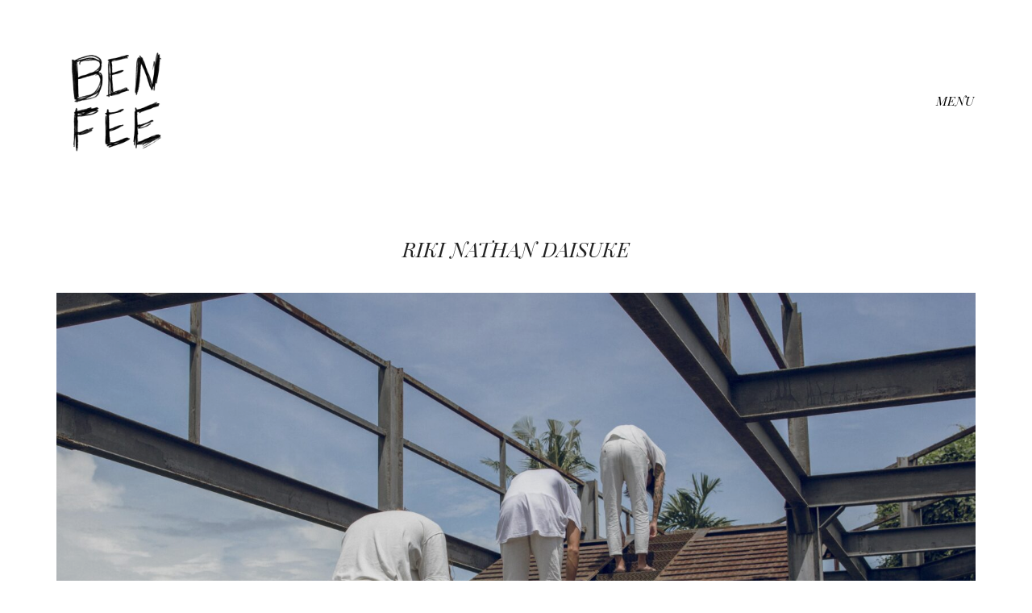

--- FILE ---
content_type: text/html; charset=UTF-8
request_url: https://benfeephotography.com/portfolio/riki-nathan-daisuke/
body_size: 32223
content:
<!DOCTYPE html>
<html lang="en-US" class="no-js">
<head>
    <meta charset="UTF-8">
    <meta http-equiv="X-UA-Compatible" content="IE=edge">
    <meta name="viewport" content="width=device-width, initial-scale=1">

	<title>Riki Nathan Daisuke &#8211; Ben Fee Sees</title>
<meta name='robots' content='max-image-preview:large' />
	<style>img:is([sizes="auto" i], [sizes^="auto," i]) { contain-intrinsic-size: 3000px 1500px }</style>
	<link rel='dns-prefetch' href='//fonts.googleapis.com' />
<link rel="alternate" type="application/rss+xml" title="Ben Fee Sees &raquo; Feed" href="https://benfeephotography.com/feed/" />
<link rel="alternate" type="application/rss+xml" title="Ben Fee Sees &raquo; Comments Feed" href="https://benfeephotography.com/comments/feed/" />
<link rel="alternate" type="application/rss+xml" title="Ben Fee Sees &raquo; Riki Nathan Daisuke Comments Feed" href="https://benfeephotography.com/portfolio/riki-nathan-daisuke/feed/" />

    <meta property="og:type" content="article"/>
    <meta property="og:title" content="Riki Nathan Daisuke"/>
    <meta property="og:url" content="https://benfeephotography.com/portfolio/riki-nathan-daisuke/"/>
    <meta property="og:site_name" content="Ben Fee Sees"/>

	        <meta property="og:description" content="Indosole 2019"/>
	
	        <meta property="og:image" content="https://benfeephotography.com/wp-content/uploads/2019/06/IMG_7494.jpg"/>
        <link itemprop="image" href="https://benfeephotography.com/wp-content/uploads/2019/06/IMG_7494.jpg"/>

		            <!--
		  <PageMap>
		    <DataObject type="thumbnail">
		      <Attribute name="src" value="https://benfeephotography.com/wp-content/uploads/2019/06/IMG_7494-150x150.jpg"/>
		      <Attribute name="width" value="150"/>
		      <Attribute name="height" value="150"/>
		    </DataObject>
		  </PageMap>
		-->
		
	<script>
window._wpemojiSettings = {"baseUrl":"https:\/\/s.w.org\/images\/core\/emoji\/16.0.1\/72x72\/","ext":".png","svgUrl":"https:\/\/s.w.org\/images\/core\/emoji\/16.0.1\/svg\/","svgExt":".svg","source":{"concatemoji":"https:\/\/benfeephotography.com\/wp-includes\/js\/wp-emoji-release.min.js?ver=6.8.3"}};
/*! This file is auto-generated */
!function(s,n){var o,i,e;function c(e){try{var t={supportTests:e,timestamp:(new Date).valueOf()};sessionStorage.setItem(o,JSON.stringify(t))}catch(e){}}function p(e,t,n){e.clearRect(0,0,e.canvas.width,e.canvas.height),e.fillText(t,0,0);var t=new Uint32Array(e.getImageData(0,0,e.canvas.width,e.canvas.height).data),a=(e.clearRect(0,0,e.canvas.width,e.canvas.height),e.fillText(n,0,0),new Uint32Array(e.getImageData(0,0,e.canvas.width,e.canvas.height).data));return t.every(function(e,t){return e===a[t]})}function u(e,t){e.clearRect(0,0,e.canvas.width,e.canvas.height),e.fillText(t,0,0);for(var n=e.getImageData(16,16,1,1),a=0;a<n.data.length;a++)if(0!==n.data[a])return!1;return!0}function f(e,t,n,a){switch(t){case"flag":return n(e,"\ud83c\udff3\ufe0f\u200d\u26a7\ufe0f","\ud83c\udff3\ufe0f\u200b\u26a7\ufe0f")?!1:!n(e,"\ud83c\udde8\ud83c\uddf6","\ud83c\udde8\u200b\ud83c\uddf6")&&!n(e,"\ud83c\udff4\udb40\udc67\udb40\udc62\udb40\udc65\udb40\udc6e\udb40\udc67\udb40\udc7f","\ud83c\udff4\u200b\udb40\udc67\u200b\udb40\udc62\u200b\udb40\udc65\u200b\udb40\udc6e\u200b\udb40\udc67\u200b\udb40\udc7f");case"emoji":return!a(e,"\ud83e\udedf")}return!1}function g(e,t,n,a){var r="undefined"!=typeof WorkerGlobalScope&&self instanceof WorkerGlobalScope?new OffscreenCanvas(300,150):s.createElement("canvas"),o=r.getContext("2d",{willReadFrequently:!0}),i=(o.textBaseline="top",o.font="600 32px Arial",{});return e.forEach(function(e){i[e]=t(o,e,n,a)}),i}function t(e){var t=s.createElement("script");t.src=e,t.defer=!0,s.head.appendChild(t)}"undefined"!=typeof Promise&&(o="wpEmojiSettingsSupports",i=["flag","emoji"],n.supports={everything:!0,everythingExceptFlag:!0},e=new Promise(function(e){s.addEventListener("DOMContentLoaded",e,{once:!0})}),new Promise(function(t){var n=function(){try{var e=JSON.parse(sessionStorage.getItem(o));if("object"==typeof e&&"number"==typeof e.timestamp&&(new Date).valueOf()<e.timestamp+604800&&"object"==typeof e.supportTests)return e.supportTests}catch(e){}return null}();if(!n){if("undefined"!=typeof Worker&&"undefined"!=typeof OffscreenCanvas&&"undefined"!=typeof URL&&URL.createObjectURL&&"undefined"!=typeof Blob)try{var e="postMessage("+g.toString()+"("+[JSON.stringify(i),f.toString(),p.toString(),u.toString()].join(",")+"));",a=new Blob([e],{type:"text/javascript"}),r=new Worker(URL.createObjectURL(a),{name:"wpTestEmojiSupports"});return void(r.onmessage=function(e){c(n=e.data),r.terminate(),t(n)})}catch(e){}c(n=g(i,f,p,u))}t(n)}).then(function(e){for(var t in e)n.supports[t]=e[t],n.supports.everything=n.supports.everything&&n.supports[t],"flag"!==t&&(n.supports.everythingExceptFlag=n.supports.everythingExceptFlag&&n.supports[t]);n.supports.everythingExceptFlag=n.supports.everythingExceptFlag&&!n.supports.flag,n.DOMReady=!1,n.readyCallback=function(){n.DOMReady=!0}}).then(function(){return e}).then(function(){var e;n.supports.everything||(n.readyCallback(),(e=n.source||{}).concatemoji?t(e.concatemoji):e.wpemoji&&e.twemoji&&(t(e.twemoji),t(e.wpemoji)))}))}((window,document),window._wpemojiSettings);
</script>
<link rel='stylesheet' id='stripe-main-styles-css' href='https://benfeephotography.com/wp-content/mu-plugins/vendor/godaddy/mwc-core/assets/css/stripe-settings.css' media='all' />
<link rel='stylesheet' id='layerslider-css' href='https://benfeephotography.com/wp-content/plugins/LayerSlider/assets/static/layerslider/css/layerslider.css?ver=8.1.2' media='all' />
<style id='wp-emoji-styles-inline-css'>

	img.wp-smiley, img.emoji {
		display: inline !important;
		border: none !important;
		box-shadow: none !important;
		height: 1em !important;
		width: 1em !important;
		margin: 0 0.07em !important;
		vertical-align: -0.1em !important;
		background: none !important;
		padding: 0 !important;
	}
</style>
<style id='wp-block-library-inline-css'>
:root{--wp-admin-theme-color:#007cba;--wp-admin-theme-color--rgb:0,124,186;--wp-admin-theme-color-darker-10:#006ba1;--wp-admin-theme-color-darker-10--rgb:0,107,161;--wp-admin-theme-color-darker-20:#005a87;--wp-admin-theme-color-darker-20--rgb:0,90,135;--wp-admin-border-width-focus:2px;--wp-block-synced-color:#7a00df;--wp-block-synced-color--rgb:122,0,223;--wp-bound-block-color:var(--wp-block-synced-color)}@media (min-resolution:192dpi){:root{--wp-admin-border-width-focus:1.5px}}.wp-element-button{cursor:pointer}:root{--wp--preset--font-size--normal:16px;--wp--preset--font-size--huge:42px}:root .has-very-light-gray-background-color{background-color:#eee}:root .has-very-dark-gray-background-color{background-color:#313131}:root .has-very-light-gray-color{color:#eee}:root .has-very-dark-gray-color{color:#313131}:root .has-vivid-green-cyan-to-vivid-cyan-blue-gradient-background{background:linear-gradient(135deg,#00d084,#0693e3)}:root .has-purple-crush-gradient-background{background:linear-gradient(135deg,#34e2e4,#4721fb 50%,#ab1dfe)}:root .has-hazy-dawn-gradient-background{background:linear-gradient(135deg,#faaca8,#dad0ec)}:root .has-subdued-olive-gradient-background{background:linear-gradient(135deg,#fafae1,#67a671)}:root .has-atomic-cream-gradient-background{background:linear-gradient(135deg,#fdd79a,#004a59)}:root .has-nightshade-gradient-background{background:linear-gradient(135deg,#330968,#31cdcf)}:root .has-midnight-gradient-background{background:linear-gradient(135deg,#020381,#2874fc)}.has-regular-font-size{font-size:1em}.has-larger-font-size{font-size:2.625em}.has-normal-font-size{font-size:var(--wp--preset--font-size--normal)}.has-huge-font-size{font-size:var(--wp--preset--font-size--huge)}.has-text-align-center{text-align:center}.has-text-align-left{text-align:left}.has-text-align-right{text-align:right}#end-resizable-editor-section{display:none}.aligncenter{clear:both}.items-justified-left{justify-content:flex-start}.items-justified-center{justify-content:center}.items-justified-right{justify-content:flex-end}.items-justified-space-between{justify-content:space-between}.screen-reader-text{border:0;clip-path:inset(50%);height:1px;margin:-1px;overflow:hidden;padding:0;position:absolute;width:1px;word-wrap:normal!important}.screen-reader-text:focus{background-color:#ddd;clip-path:none;color:#444;display:block;font-size:1em;height:auto;left:5px;line-height:normal;padding:15px 23px 14px;text-decoration:none;top:5px;width:auto;z-index:100000}html :where(.has-border-color){border-style:solid}html :where([style*=border-top-color]){border-top-style:solid}html :where([style*=border-right-color]){border-right-style:solid}html :where([style*=border-bottom-color]){border-bottom-style:solid}html :where([style*=border-left-color]){border-left-style:solid}html :where([style*=border-width]){border-style:solid}html :where([style*=border-top-width]){border-top-style:solid}html :where([style*=border-right-width]){border-right-style:solid}html :where([style*=border-bottom-width]){border-bottom-style:solid}html :where([style*=border-left-width]){border-left-style:solid}html :where(img[class*=wp-image-]){height:auto;max-width:100%}:where(figure){margin:0 0 1em}html :where(.is-position-sticky){--wp-admin--admin-bar--position-offset:var(--wp-admin--admin-bar--height,0px)}@media screen and (max-width:600px){html :where(.is-position-sticky){--wp-admin--admin-bar--position-offset:0px}}
</style>
<style id='classic-theme-styles-inline-css'>
/*! This file is auto-generated */
.wp-block-button__link{color:#fff;background-color:#32373c;border-radius:9999px;box-shadow:none;text-decoration:none;padding:calc(.667em + 2px) calc(1.333em + 2px);font-size:1.125em}.wp-block-file__button{background:#32373c;color:#fff;text-decoration:none}
</style>
<style id='global-styles-inline-css'>
:root{--wp--preset--aspect-ratio--square: 1;--wp--preset--aspect-ratio--4-3: 4/3;--wp--preset--aspect-ratio--3-4: 3/4;--wp--preset--aspect-ratio--3-2: 3/2;--wp--preset--aspect-ratio--2-3: 2/3;--wp--preset--aspect-ratio--16-9: 16/9;--wp--preset--aspect-ratio--9-16: 9/16;--wp--preset--color--black: #000000;--wp--preset--color--cyan-bluish-gray: #abb8c3;--wp--preset--color--white: #ffffff;--wp--preset--color--pale-pink: #f78da7;--wp--preset--color--vivid-red: #cf2e2e;--wp--preset--color--luminous-vivid-orange: #ff6900;--wp--preset--color--luminous-vivid-amber: #fcb900;--wp--preset--color--light-green-cyan: #7bdcb5;--wp--preset--color--vivid-green-cyan: #00d084;--wp--preset--color--pale-cyan-blue: #8ed1fc;--wp--preset--color--vivid-cyan-blue: #0693e3;--wp--preset--color--vivid-purple: #9b51e0;--wp--preset--gradient--vivid-cyan-blue-to-vivid-purple: linear-gradient(135deg,rgba(6,147,227,1) 0%,rgb(155,81,224) 100%);--wp--preset--gradient--light-green-cyan-to-vivid-green-cyan: linear-gradient(135deg,rgb(122,220,180) 0%,rgb(0,208,130) 100%);--wp--preset--gradient--luminous-vivid-amber-to-luminous-vivid-orange: linear-gradient(135deg,rgba(252,185,0,1) 0%,rgba(255,105,0,1) 100%);--wp--preset--gradient--luminous-vivid-orange-to-vivid-red: linear-gradient(135deg,rgba(255,105,0,1) 0%,rgb(207,46,46) 100%);--wp--preset--gradient--very-light-gray-to-cyan-bluish-gray: linear-gradient(135deg,rgb(238,238,238) 0%,rgb(169,184,195) 100%);--wp--preset--gradient--cool-to-warm-spectrum: linear-gradient(135deg,rgb(74,234,220) 0%,rgb(151,120,209) 20%,rgb(207,42,186) 40%,rgb(238,44,130) 60%,rgb(251,105,98) 80%,rgb(254,248,76) 100%);--wp--preset--gradient--blush-light-purple: linear-gradient(135deg,rgb(255,206,236) 0%,rgb(152,150,240) 100%);--wp--preset--gradient--blush-bordeaux: linear-gradient(135deg,rgb(254,205,165) 0%,rgb(254,45,45) 50%,rgb(107,0,62) 100%);--wp--preset--gradient--luminous-dusk: linear-gradient(135deg,rgb(255,203,112) 0%,rgb(199,81,192) 50%,rgb(65,88,208) 100%);--wp--preset--gradient--pale-ocean: linear-gradient(135deg,rgb(255,245,203) 0%,rgb(182,227,212) 50%,rgb(51,167,181) 100%);--wp--preset--gradient--electric-grass: linear-gradient(135deg,rgb(202,248,128) 0%,rgb(113,206,126) 100%);--wp--preset--gradient--midnight: linear-gradient(135deg,rgb(2,3,129) 0%,rgb(40,116,252) 100%);--wp--preset--font-size--small: 13px;--wp--preset--font-size--medium: 20px;--wp--preset--font-size--large: 36px;--wp--preset--font-size--x-large: 42px;--wp--preset--spacing--20: 0.44rem;--wp--preset--spacing--30: 0.67rem;--wp--preset--spacing--40: 1rem;--wp--preset--spacing--50: 1.5rem;--wp--preset--spacing--60: 2.25rem;--wp--preset--spacing--70: 3.38rem;--wp--preset--spacing--80: 5.06rem;--wp--preset--shadow--natural: 6px 6px 9px rgba(0, 0, 0, 0.2);--wp--preset--shadow--deep: 12px 12px 50px rgba(0, 0, 0, 0.4);--wp--preset--shadow--sharp: 6px 6px 0px rgba(0, 0, 0, 0.2);--wp--preset--shadow--outlined: 6px 6px 0px -3px rgba(255, 255, 255, 1), 6px 6px rgba(0, 0, 0, 1);--wp--preset--shadow--crisp: 6px 6px 0px rgba(0, 0, 0, 1);}:where(.is-layout-flex){gap: 0.5em;}:where(.is-layout-grid){gap: 0.5em;}body .is-layout-flex{display: flex;}.is-layout-flex{flex-wrap: wrap;align-items: center;}.is-layout-flex > :is(*, div){margin: 0;}body .is-layout-grid{display: grid;}.is-layout-grid > :is(*, div){margin: 0;}:where(.wp-block-columns.is-layout-flex){gap: 2em;}:where(.wp-block-columns.is-layout-grid){gap: 2em;}:where(.wp-block-post-template.is-layout-flex){gap: 1.25em;}:where(.wp-block-post-template.is-layout-grid){gap: 1.25em;}.has-black-color{color: var(--wp--preset--color--black) !important;}.has-cyan-bluish-gray-color{color: var(--wp--preset--color--cyan-bluish-gray) !important;}.has-white-color{color: var(--wp--preset--color--white) !important;}.has-pale-pink-color{color: var(--wp--preset--color--pale-pink) !important;}.has-vivid-red-color{color: var(--wp--preset--color--vivid-red) !important;}.has-luminous-vivid-orange-color{color: var(--wp--preset--color--luminous-vivid-orange) !important;}.has-luminous-vivid-amber-color{color: var(--wp--preset--color--luminous-vivid-amber) !important;}.has-light-green-cyan-color{color: var(--wp--preset--color--light-green-cyan) !important;}.has-vivid-green-cyan-color{color: var(--wp--preset--color--vivid-green-cyan) !important;}.has-pale-cyan-blue-color{color: var(--wp--preset--color--pale-cyan-blue) !important;}.has-vivid-cyan-blue-color{color: var(--wp--preset--color--vivid-cyan-blue) !important;}.has-vivid-purple-color{color: var(--wp--preset--color--vivid-purple) !important;}.has-black-background-color{background-color: var(--wp--preset--color--black) !important;}.has-cyan-bluish-gray-background-color{background-color: var(--wp--preset--color--cyan-bluish-gray) !important;}.has-white-background-color{background-color: var(--wp--preset--color--white) !important;}.has-pale-pink-background-color{background-color: var(--wp--preset--color--pale-pink) !important;}.has-vivid-red-background-color{background-color: var(--wp--preset--color--vivid-red) !important;}.has-luminous-vivid-orange-background-color{background-color: var(--wp--preset--color--luminous-vivid-orange) !important;}.has-luminous-vivid-amber-background-color{background-color: var(--wp--preset--color--luminous-vivid-amber) !important;}.has-light-green-cyan-background-color{background-color: var(--wp--preset--color--light-green-cyan) !important;}.has-vivid-green-cyan-background-color{background-color: var(--wp--preset--color--vivid-green-cyan) !important;}.has-pale-cyan-blue-background-color{background-color: var(--wp--preset--color--pale-cyan-blue) !important;}.has-vivid-cyan-blue-background-color{background-color: var(--wp--preset--color--vivid-cyan-blue) !important;}.has-vivid-purple-background-color{background-color: var(--wp--preset--color--vivid-purple) !important;}.has-black-border-color{border-color: var(--wp--preset--color--black) !important;}.has-cyan-bluish-gray-border-color{border-color: var(--wp--preset--color--cyan-bluish-gray) !important;}.has-white-border-color{border-color: var(--wp--preset--color--white) !important;}.has-pale-pink-border-color{border-color: var(--wp--preset--color--pale-pink) !important;}.has-vivid-red-border-color{border-color: var(--wp--preset--color--vivid-red) !important;}.has-luminous-vivid-orange-border-color{border-color: var(--wp--preset--color--luminous-vivid-orange) !important;}.has-luminous-vivid-amber-border-color{border-color: var(--wp--preset--color--luminous-vivid-amber) !important;}.has-light-green-cyan-border-color{border-color: var(--wp--preset--color--light-green-cyan) !important;}.has-vivid-green-cyan-border-color{border-color: var(--wp--preset--color--vivid-green-cyan) !important;}.has-pale-cyan-blue-border-color{border-color: var(--wp--preset--color--pale-cyan-blue) !important;}.has-vivid-cyan-blue-border-color{border-color: var(--wp--preset--color--vivid-cyan-blue) !important;}.has-vivid-purple-border-color{border-color: var(--wp--preset--color--vivid-purple) !important;}.has-vivid-cyan-blue-to-vivid-purple-gradient-background{background: var(--wp--preset--gradient--vivid-cyan-blue-to-vivid-purple) !important;}.has-light-green-cyan-to-vivid-green-cyan-gradient-background{background: var(--wp--preset--gradient--light-green-cyan-to-vivid-green-cyan) !important;}.has-luminous-vivid-amber-to-luminous-vivid-orange-gradient-background{background: var(--wp--preset--gradient--luminous-vivid-amber-to-luminous-vivid-orange) !important;}.has-luminous-vivid-orange-to-vivid-red-gradient-background{background: var(--wp--preset--gradient--luminous-vivid-orange-to-vivid-red) !important;}.has-very-light-gray-to-cyan-bluish-gray-gradient-background{background: var(--wp--preset--gradient--very-light-gray-to-cyan-bluish-gray) !important;}.has-cool-to-warm-spectrum-gradient-background{background: var(--wp--preset--gradient--cool-to-warm-spectrum) !important;}.has-blush-light-purple-gradient-background{background: var(--wp--preset--gradient--blush-light-purple) !important;}.has-blush-bordeaux-gradient-background{background: var(--wp--preset--gradient--blush-bordeaux) !important;}.has-luminous-dusk-gradient-background{background: var(--wp--preset--gradient--luminous-dusk) !important;}.has-pale-ocean-gradient-background{background: var(--wp--preset--gradient--pale-ocean) !important;}.has-electric-grass-gradient-background{background: var(--wp--preset--gradient--electric-grass) !important;}.has-midnight-gradient-background{background: var(--wp--preset--gradient--midnight) !important;}.has-small-font-size{font-size: var(--wp--preset--font-size--small) !important;}.has-medium-font-size{font-size: var(--wp--preset--font-size--medium) !important;}.has-large-font-size{font-size: var(--wp--preset--font-size--large) !important;}.has-x-large-font-size{font-size: var(--wp--preset--font-size--x-large) !important;}
</style>
<link rel='stylesheet' id='rs-plugin-settings-css' href='https://benfeephotography.com/wp-content/plugins/revslider/public/assets/css/settings.css?ver=5.4.8.3' media='all' />
<style id='rs-plugin-settings-inline-css'>
#rs-demo-id {}
</style>
<style id='woocommerce-inline-inline-css'>
.woocommerce form .form-row .required { visibility: visible; }
</style>
<link rel='stylesheet' id='bootstrap-css' href='https://benfeephotography.com/wp-content/themes/kalium/assets/css/bootstrap.css' media='all' />
<link rel='stylesheet' id='main-css' href='https://benfeephotography.com/wp-content/themes/kalium/assets/css/main.css?ver=2.9.1' media='all' />
<link rel='stylesheet' id='style-css' href='https://benfeephotography.com/wp-content/themes/kalium/style.css?ver=2.9.1' media='all' />
<link rel='stylesheet' id='custom-skin-css' href='https://benfeephotography.com/wp-content/themes/kalium/assets/css/custom-skin.css?ver=96ac2d39942273875b38fd77ebb40cd0' media='all' />
<link rel='stylesheet' id='fluidbox-css' href='https://benfeephotography.com/wp-content/themes/kalium/assets/js/fluidbox/css/fluidbox.min.css' media='all' />
<link rel='stylesheet' id='typolab-a9c3484acf125769fdd273ce8a1fc515-css' href='https://fonts.googleapis.com/css?family=Playfair+Display%3Aregular%2Citalic%2C700%2C700italic%2C900%2C900italic%7CPlayfair+Display+SC%3Aregular%7CPlayfair+Display+SC%3Aregular%2Citalic%2C700%2C700italic%2C900%2C900italic&#038;subset=latin&#038;display=swap&#038;ver=6cad07ca9b51a482878c247df50a76ef' media='all' />
<!--[if lt IE 9]>
<link rel='stylesheet' id='vc_lte_ie9-css' href='https://benfeephotography.com/wp-content/plugins/js_composer/assets/css/vc_lte_ie9.min.css?ver=6.0.3' media='screen' />
<![endif]-->
<link rel='stylesheet' id='wp-block-paragraph-css' href='https://benfeephotography.com/wp-includes/blocks/paragraph/style.min.css?ver=6.8.3' media='all' />
    <script type="text/javascript">
        var ajaxurl = ajaxurl || 'https://benfeephotography.com/wp-admin/admin-ajax.php';
		    </script><style id="typolab-font-variants">.font-1{font-family:'Playfair Display';font-weight:400}h1,.h1,.page-heading h1,h2,.h2,.page-heading h2,h3,.h3,.page-heading h3,h4,.h4,.page-heading h4,h5,.h5,.page-heading h5,h6,.h6,.page-heading h6{font-family:'Playfair Display SC';font-weight:400}body,p{font-family:'Playfair Display SC';font-weight:400}.blog h1.page-heading--title,.home .section-title h1{font-family:'Playfair Display SC';font-weight:400}.home .auto-type-element{font-family:'Playfair Display SC';font-weight:400}.blog-posts .post-item .post-details .post-title a{font-family:'Playfair Display SC';font-weight:400}.blog-posts .post-item .post-details .post-meta.category,.blog-posts .post-item .post-details .post-meta.date{font-family:'Playfair Display SC';font-weight:400}.single-post .post .post-meta-only .post-meta{font-family:'Playfair Display SC';font-weight:400}.product-filter ul{font-family:'Playfair Display SC';font-weight:400}.single-post .post .post-share-networks .share-title{font-family:'Playfair Display SC';font-weight:400}.button{font-family:'Playfair Display SC';font-weight:400}.single-post .post .author-info--details .author-name{font-family:'Playfair Display SC';font-weight:400}.menu-bar .show-menu-text{font-family:'Playfair Display SC';font-weight:400}h1,.h1,.page-heading h1,h2,.h2,.page-heading h2,h3,.h3,.page-heading h3,h4,.h4,.page-heading h4,h5,.h5,.page-heading h5,h6,.h6,.page-heading h6{font-family:'Playfair Display SC';font-weight:400;font-style:italic}body,p{font-family:'Playfair Display SC';font-weight:400;font-style:italic}.blog h1.page-heading--title,.home .section-title h1{font-family:'Playfair Display SC';font-weight:400;font-style:italic}.home .auto-type-element{font-family:'Playfair Display SC';font-weight:400;font-style:italic}.blog-posts .post-item .post-details .post-title a{font-family:'Playfair Display SC';font-weight:400;font-style:italic}.blog-posts .post-item .post-details .post-meta.category,.blog-posts .post-item .post-details .post-meta.date{font-family:'Playfair Display SC';font-weight:400;font-style:italic}.single-post .post .post-meta-only .post-meta{font-family:'Playfair Display SC';font-weight:400;font-style:italic}.product-filter ul{font-family:'Playfair Display SC';font-weight:400}.single-post .post .post-share-networks .share-title{font-family:'Playfair Display SC';font-weight:400}.button{font-family:'Playfair Display SC';font-weight:400}.single-post .post .author-info--details .author-name{font-family:'Playfair Display SC';font-weight:400}.menu-bar .show-menu-text{font-family:'Playfair Display SC';font-weight:400}h1,.h1,.page-heading h1,h2,.h2,.page-heading h2,h3,.h3,.page-heading h3,h4,.h4,.page-heading h4,h5,.h5,.page-heading h5,h6,.h6,.page-heading h6{font-size:50%}body,p{font-size:16px}.blog h1.page-heading--title,.home .section-title h1{font-size:125px}.home .auto-type-element{font-size:16px}.blog-posts .post-item .post-details .post-title a{font-size:20px}.blog-posts .post-item .post-details .post-meta.category,.blog-posts .post-item .post-details .post-meta.date{font-size:11px}.single-post .post .post-meta-only .post-meta{font-size:11px}h1,.h1,.page-heading h1,h2,.h2,.page-heading h2,h3,.h3,.page-heading h3,h4,.h4,.page-heading h4,h5,.h5,.page-heading h5,h6,.h6,.page-heading h6{font-size:50%}body,p{font-size:16px}.blog h1.page-heading--title,.home .section-title h1{font-size:69px}.home .auto-type-element{font-size:16px}.blog-posts .post-item .post-details .post-title a{font-size:20px}.blog-posts .post-item .post-details .post-meta.category,.blog-posts .post-item .post-details .post-meta.date{font-size:11px}.single-post .post .post-meta-only .post-meta{font-size:11px}h1,.h1,.page-heading h1,h2,.h2,.page-heading h2,h3,.h3,.page-heading h3,h4,.h4,.page-heading h4,h5,.h5,.page-heading h5,h6,.h6,.page-heading h6{text-transform:uppercase}.blog h1.page-heading--title,.home .section-title h1{text-transform:uppercase}.blog-posts .post-item .post-details .post-title a{text-transform:uppercase}.blog-posts .post-item .post-details .post-meta.category,.blog-posts .post-item .post-details .post-meta.date{text-transform:uppercase}.single-post .post .post-meta-only .post-meta{text-transform:uppercase}.product-filter ul{text-transform:uppercase}.single-post .post .post-share-networks .share-title{text-transform:uppercase}.button{text-transform:uppercase}.single-post .post .author-info--details .author-name{text-transform:uppercase}h1,.h1,.page-heading h1,h2,.h2,.page-heading h2,h3,.h3,.page-heading h3,h4,.h4,.page-heading h4,h5,.h5,.page-heading h5,h6,.h6,.page-heading h6{text-transform:uppercase}.blog h1.page-heading--title,.home .section-title h1{text-transform:uppercase}.blog-posts .post-item .post-details .post-title a{text-transform:uppercase}.blog-posts .post-item .post-details .post-meta.category,.blog-posts .post-item .post-details .post-meta.date{text-transform:uppercase}.single-post .post .post-meta-only .post-meta{text-transform:uppercase}.product-filter ul{text-transform:uppercase}.single-post .post .post-share-networks .share-title{text-transform:uppercase}.button{text-transform:uppercase}.single-post .post .author-info--details .author-name{text-transform:uppercase}@media screen and (min-width:992px) and (max-width:1200px){.blog h1.page-heading--title,.home .section-title h1{font-size:90px}h1,.h1,.page-heading h1,h2,.h2,.page-heading h2,h3,.h3,.page-heading h3,h4,.h4,.page-heading h4,h5,.h5,.page-heading h5,h6,.h6,.page-heading h6{font-size:50%}.blog h1.page-heading--title,.home .section-title h1{font-size:55px}}@media screen and (min-width:768px) and (max-width:992px){.blog h1.page-heading--title,.home .section-title h1{font-size:40px}h1,.h1,.page-heading h1,h2,.h2,.page-heading h2,h3,.h3,.page-heading h3,h4,.h4,.page-heading h4,h5,.h5,.page-heading h5,h6,.h6,.page-heading h6{font-size:70%}.blog h1.page-heading--title,.home .section-title h1{font-size:35px}}@media screen and (max-width:768px){.blog h1.page-heading--title,.home .section-title h1{font-size:50px}h1,.h1,.page-heading h1,h2,.h2,.page-heading h2,h3,.h3,.page-heading h3,h4,.h4,.page-heading h4,h5,.h5,.page-heading h5,h6,.h6,.page-heading h6{font-size:70%}.blog h1.page-heading--title,.home .section-title h1{font-size:25px}}</style><script src="https://benfeephotography.com/wp-includes/js/jquery/jquery.min.js?ver=3.7.1" id="jquery-core-js"></script>
<script src="https://benfeephotography.com/wp-includes/js/jquery/jquery-migrate.min.js?ver=3.4.1" id="jquery-migrate-js"></script>
<script id="layerslider-utils-js-extra">
var LS_Meta = {"v":"8.1.2","fixGSAP":"1"};
</script>
<script src="https://benfeephotography.com/wp-content/plugins/LayerSlider/assets/static/layerslider/js/layerslider.utils.js?ver=8.1.2" id="layerslider-utils-js"></script>
<script src="https://benfeephotography.com/wp-content/plugins/LayerSlider/assets/static/layerslider/js/layerslider.kreaturamedia.jquery.js?ver=8.1.2" id="layerslider-js"></script>
<script src="https://benfeephotography.com/wp-content/plugins/LayerSlider/assets/static/layerslider/js/layerslider.transitions.js?ver=8.1.2" id="layerslider-transitions-js"></script>
<script src="https://benfeephotography.com/wp-content/plugins/revslider/public/assets/js/jquery.themepunch.tools.min.js?ver=5.4.8.3" id="tp-tools-js"></script>
<script src="https://benfeephotography.com/wp-content/plugins/revslider/public/assets/js/jquery.themepunch.revolution.min.js?ver=5.4.8.3" id="revmin-js"></script>
<script src="https://benfeephotography.com/wp-content/plugins/woocommerce/assets/js/jquery-blockui/jquery.blockUI.min.js?ver=2.7.0-wc.10.4.3" id="wc-jquery-blockui-js" data-wp-strategy="defer"></script>
<script id="wc-add-to-cart-js-extra">
var wc_add_to_cart_params = {"ajax_url":"\/wp-admin\/admin-ajax.php","wc_ajax_url":"\/?wc-ajax=%%endpoint%%","i18n_view_cart":"View cart","cart_url":"https:\/\/benfeephotography.com","is_cart":"","cart_redirect_after_add":"no"};
</script>
<script src="https://benfeephotography.com/wp-content/plugins/woocommerce/assets/js/frontend/add-to-cart.min.js?ver=10.4.3" id="wc-add-to-cart-js" data-wp-strategy="defer"></script>
<script src="https://benfeephotography.com/wp-content/plugins/woocommerce/assets/js/js-cookie/js.cookie.min.js?ver=2.1.4-wc.10.4.3" id="wc-js-cookie-js" defer data-wp-strategy="defer"></script>
<script id="woocommerce-js-extra">
var woocommerce_params = {"ajax_url":"\/wp-admin\/admin-ajax.php","wc_ajax_url":"\/?wc-ajax=%%endpoint%%","i18n_password_show":"Show password","i18n_password_hide":"Hide password"};
</script>
<script src="https://benfeephotography.com/wp-content/plugins/woocommerce/assets/js/frontend/woocommerce.min.js?ver=10.4.3" id="woocommerce-js" defer data-wp-strategy="defer"></script>
<script src="https://benfeephotography.com/wp-content/plugins/js_composer/assets/js/vendors/woocommerce-add-to-cart.js?ver=6.0.3" id="vc_woocommerce-add-to-cart-js-js"></script>
<meta name="generator" content="Powered by LayerSlider 8.1.2 - Build Heros, Sliders, and Popups. Create Animations and Beautiful, Rich Web Content as Easy as Never Before on WordPress." />
<!-- LayerSlider updates and docs at: https://layerslider.com -->
<link rel="https://api.w.org/" href="https://benfeephotography.com/wp-json/" /><link rel="alternate" title="JSON" type="application/json" href="https://benfeephotography.com/wp-json/wp/v2/portfolio/4722" /><link rel="EditURI" type="application/rsd+xml" title="RSD" href="https://benfeephotography.com/xmlrpc.php?rsd" />
<link rel="canonical" href="https://benfeephotography.com/portfolio/riki-nathan-daisuke/" />
<link rel='shortlink' href='https://benfeephotography.com/?p=4722' />
<link rel="alternate" title="oEmbed (JSON)" type="application/json+oembed" href="https://benfeephotography.com/wp-json/oembed/1.0/embed?url=https%3A%2F%2Fbenfeephotography.com%2Fportfolio%2Friki-nathan-daisuke%2F" />
<link rel="alternate" title="oEmbed (XML)" type="text/xml+oembed" href="https://benfeephotography.com/wp-json/oembed/1.0/embed?url=https%3A%2F%2Fbenfeephotography.com%2Fportfolio%2Friki-nathan-daisuke%2F&#038;format=xml" />
<script>var mobile_menu_breakpoint = 769;</script><style>@media screen and (min-width:770px) { .mobile-menu-wrapper,.mobile-menu-overlay,.standard-menu-container .menu-bar-hidden-desktop {
display: none;

} }</style><style>@media screen and (max-width:769px) { .standard-menu-container > div,.standard-menu-container > nav,.main-header.menu-type-standard-menu .standard-menu-container div.menu>ul,.main-header.menu-type-standard-menu .standard-menu-container ul.menu,.menu-cart-icon-container {
display: none;

} }</style><style id="theme-custom-css">
.home .auto-type-element {line-height: 26px}.menu-bar .ham:after {top: 6px !important;}.menu-bar .ham:before {top: -6px !important;}.menu-bar.exit .ham:before {top: -10px !important;}.page-id-2167 .menu-bar.menu-skin-dark .ham:after, .page-id-2167 .menu-bar.menu-skin-dark .ham:before,.page-id-2167 .menu-bar.menu-skin-dark .ham {background-color: #fff;}.page-id-2261 .menu-bar.menu-skin-dark .ham:after, .page-id-2261 .menu-bar.menu-skin-dark .ham:before,.page-id-2261 .menu-bar.menu-skin-dark .ham {background-color: #fff;}.page-heading--description {line-height: 1.5;}.blog-posts .post-item .post-thumbnail .post-hover {background: rgba(255,255,255,0.85) !important;}.blog-posts .post-item .post-thumbnail .post-hover .hover-icon {display: none;}.blog-posts .post-item.template-standard .post-details, .blog-posts .post-item.template-standard .post-thumbnail {border: none;}.blog-posts .post-item .post-details .post-title {text-align: center !important;line-height: normal;margin-bottom: 0px;}.blog-posts .post-item .post-details .post-title a:after  {display: none;}.blog-posts .post-item .post-details .post-meta i {display: none !important;}.blog-posts .post-item .post-details .post-meta.date {text-align: center;float: none !important;margin-top: 5px;}.blog-posts .post-item .post-details .post-meta.category, .blog-posts .post-item .post-details .post-meta.date {float: none !important;letter-spacing: 5px;color: #999;}body.single-post .message-form .form-group .placeholder {    padding-bottom: 0px !important;}.single-blog-holder .comments-holder .comment-holder .commenter-image .comment-connector {border-color: #fff;}.single-post .post .post-meta.date {display: inline-block;    width: auto;    float: none !important;    letter-spacing: 5px;    padding: 0px;    color: #999;}.single-post .post .entry-header {margin-bottom: 15px;}.single-post .post-image {margin-bottom: 45px;}.single-post .post .post-meta.date i {display: none;}.blog .page-heading--title-section, .home .section-title  {text-align: center !important;}.portfolio-holder .thumb .hover-state .info p a:hover {color: #a58f60;}body.page-id-2167 .social-networks .list-inline {    text-align: center;}.portfolio-title-holder .pt-column {    margin: auto;}.product-filter .portfolio-subcategory {    left: 50%;right: auto;    transform: translateX(-50%);}body.page-id-2261 .lab-autotype-text-entry {box-shadow: 0px 2px 0px #222}@media screen and (max-width: 992px) {.product-filter {    text-align: center;}}.example { color: red !important;}@media screen and (max-width: 768px){.blog .section-title h1, .home .section-title h1 {    margin-top: 100px;}}@media screen and (min-width: 768px){.blog .section-title h1, .home .section-title h1 {    margin-top: 100px;}}@media screen and (min-width: 992px){.blog .section-title h1, .home .section-title h1 {    margin-top: 20px;}}@media screen and (min-width: 1200px){.post-comments .container,.single-post .post--column {padding: 0 70px;}.single-post .post-comments+.post-comment-form .comment-respond,.single-post .comment-respond {padding: 30px 55px;}.single-post .post--full-width-image.format-quote blockquote {padding-left: 70px;padding-right: 70px;}}
</style>	<noscript><style>.woocommerce-product-gallery{ opacity: 1 !important; }</style></noscript>
	<style>.recentcomments a{display:inline !important;padding:0 !important;margin:0 !important;}</style><meta name="generator" content="Powered by WPBakery Page Builder - drag and drop page builder for WordPress."/>
<meta name="generator" content="Powered by Slider Revolution 5.4.8.3 - responsive, Mobile-Friendly Slider Plugin for WordPress with comfortable drag and drop interface." />
<link rel="icon" href="https://benfeephotography.com/wp-content/uploads/2019/06/cropped-BenFeeBlackOnWhite_trans-1-32x32.png" sizes="32x32" />
<link rel="icon" href="https://benfeephotography.com/wp-content/uploads/2019/06/cropped-BenFeeBlackOnWhite_trans-1-192x192.png" sizes="192x192" />
<link rel="apple-touch-icon" href="https://benfeephotography.com/wp-content/uploads/2019/06/cropped-BenFeeBlackOnWhite_trans-1-180x180.png" />
<meta name="msapplication-TileImage" content="https://benfeephotography.com/wp-content/uploads/2019/06/cropped-BenFeeBlackOnWhite_trans-1-270x270.png" />
<script type="text/javascript">function setREVStartSize(e){									
						try{ e.c=jQuery(e.c);var i=jQuery(window).width(),t=9999,r=0,n=0,l=0,f=0,s=0,h=0;
							if(e.responsiveLevels&&(jQuery.each(e.responsiveLevels,function(e,f){f>i&&(t=r=f,l=e),i>f&&f>r&&(r=f,n=e)}),t>r&&(l=n)),f=e.gridheight[l]||e.gridheight[0]||e.gridheight,s=e.gridwidth[l]||e.gridwidth[0]||e.gridwidth,h=i/s,h=h>1?1:h,f=Math.round(h*f),"fullscreen"==e.sliderLayout){var u=(e.c.width(),jQuery(window).height());if(void 0!=e.fullScreenOffsetContainer){var c=e.fullScreenOffsetContainer.split(",");if (c) jQuery.each(c,function(e,i){u=jQuery(i).length>0?u-jQuery(i).outerHeight(!0):u}),e.fullScreenOffset.split("%").length>1&&void 0!=e.fullScreenOffset&&e.fullScreenOffset.length>0?u-=jQuery(window).height()*parseInt(e.fullScreenOffset,0)/100:void 0!=e.fullScreenOffset&&e.fullScreenOffset.length>0&&(u-=parseInt(e.fullScreenOffset,0))}f=u}else void 0!=e.minHeight&&f<e.minHeight&&(f=e.minHeight);e.c.closest(".rev_slider_wrapper").css({height:f})					
						}catch(d){console.log("Failure at Presize of Slider:"+d)}						
					};</script>
<noscript><style> .wpb_animate_when_almost_visible { opacity: 1; }</style></noscript></head>
<body class="wp-singular portfolio-template-default single single-portfolio postid-4722 wp-embed-responsive wp-theme-kalium theme-kalium woocommerce-uses-block-theme woocommerce-block-theme-has-button-styles woocommerce-no-js wpb-js-composer js-comp-ver-6.0.3 vc_responsive portfolio-category-indosole portfolio-category-brands portfolio-category-adverts">

<div class="mobile-menu-wrapper mobile-menu-slide">
	
	<div class="mobile-menu-container">
		
		<ul id="menu-main-menu" class="menu"><li id="menu-item-4073" class="menu-item menu-item-type-post_type menu-item-object-page menu-item-home menu-item-4073"><a href="https://benfeephotography.com/">WORK</a></li>
<li id="menu-item-4763" class="menu-item menu-item-type-custom menu-item-object-custom menu-item-4763"><a target="_blank" href="http://benfee.com/">FILM</a></li>
<li id="menu-item-4076" class="menu-item menu-item-type-post_type menu-item-object-page menu-item-4076"><a href="https://benfeephotography.com/contact/">CONTACT</a></li>
</ul>		
				<form role="search" method="get" class="search-form" action="https://benfeephotography.com/">
			<input type="search" class="search-field" placeholder="Search site..." value="" name="s" id="search_mobile_inp" />
			
			<label for="search_mobile_inp">
				<i class="fa fa-search"></i>
			</label>
			
			<input type="submit" class="search-submit" value="Go" />
		</form>
				
		
        		
	</div>
	
</div>

<div class="mobile-menu-overlay"></div>
<div class="wrapper" id="main-wrapper">

	<header class="site-header main-header menu-type-full-bg-menu is-sticky">
	
	<div class="container">

		<div class="logo-and-menu-container">
			
						
			<div itemscope itemtype="http://schema.org/Organization" class="logo-column">
				
				<style>.header-logo.logo-image {
width: 150px;
 height: 150px;

}</style><a itemprop="url" href="https://benfeephotography.com" class="header-logo logo-image">
		<img itemprop="logo" src="//benfeephotography.com/wp-content/uploads/2019/06/BenFeeBlackOnWhite_trans-1.png" width="1600" height="1600" class="main-logo" alt="Ben Fee Sees" />
</a>

				
			</div>
			
							
			<div class="menu-column">
								<div class="full-bg-menu-items menu-items-blocks">
						
												<a class="menu-bar menu-skin-dark" data-menu-skin-default="menu-skin-dark" data-menu-skin-active="menu-skin-light" href="#">
							        <span class="show-menu-text icon-hide">MENU</span>
        <span class="hide-menu-text">CLOSE</span>

        <span class="ham"></span>
								</a>
						
					</div>
								</div>
		</div>
		
				<div class="full-screen-menu menu-open-effect-fade menu-skin-dark menu-horizontally-center menu-aligned-center translucent-background">
			
			<div class="container">
				
				<nav>
				<ul id="menu-main-menu-1" class="menu"><li class="menu-item menu-item-type-post_type menu-item-object-page menu-item-home menu-item-4073"><a href="https://benfeephotography.com/"><span>WORK</span></a></li>
<li class="menu-item menu-item-type-custom menu-item-object-custom menu-item-4763"><a target="_blank" href="http://benfee.com/"><span>FILM</span></a></li>
<li class="menu-item menu-item-type-post_type menu-item-object-page menu-item-4076"><a href="https://benfeephotography.com/contact/"><span>CONTACT</span></a></li>
</ul>				</nav>
					
			</div>
				
								
			</div>
			
		
	</div>
	
</header>

<script type="text/javascript">
	var headerOptions = headerOptions || {};
	jQuery.extend( headerOptions, {"stickyHeader":{"type":"autohide","wrapper":".wrapper","container":".main-header","logoContainer":".header-logo","spacer":true,"initialOffset":10,"debugMode":false,"animateDuration":true,"breakpoints":{"desktop":[992,null],"tablet":[768,992]},"skin":{"classes":["menu-skin-main","menu-skin-dark","menu-skin-light"],"current":"menu-skin-dark","active":""},"scenes":{"paddingSceneOptions":null,"backgroundSceneOptions":{"scene":[],"tween":{"easing":"Sine.easeInOut","css":[]}},"logoSceneOptions":{"scene":[],"tween":{"easing":"Sine.easeInOut","css":[]},"logo":[]}},"autohide":{"duration":0.3,"easing":"Sine.easeInOut","css":{"autoAlpha":0}}},"sectionLogoSwitch":[]} );
</script>
<div class="container">

	<div class="page-container">

		<div class="single-portfolio-holder portfolio-type-6 clearfix">
			
			<div class="title section-title">
				<h1>Riki Nathan Daisuke</h1>

							</div>
			
						<a href="#open" data-portfolio-item-id="4722" class="lightbox-featured-image">
				<span class="image-placeholder" style="padding-bottom:66.68734491%;background-color:#eeeeee"><img width="1612"  height="1075"  class="attachment-portfolio-single-img-1 size-portfolio-single-img-1 img-4198 lazyload"  decoding="async"  fetchpriority="high"  alt=""  data-src="https://benfeephotography.com/wp-content/uploads/2019/06/IMG_7494-1612x1075.jpg"  data-srcset="https://benfeephotography.com/wp-content/uploads/2019/06/IMG_7494-1612x1075.jpg 1612w, https://benfeephotography.com/wp-content/uploads/2019/06/IMG_7494-300x200.jpg 300w, https://benfeephotography.com/wp-content/uploads/2019/06/IMG_7494-768x512.jpg 768w, https://benfeephotography.com/wp-content/uploads/2019/06/IMG_7494-1024x683.jpg 1024w, https://benfeephotography.com/wp-content/uploads/2019/06/IMG_7494-1116x744.jpg 1116w, https://benfeephotography.com/wp-content/uploads/2019/06/IMG_7494-806x537.jpg 806w, https://benfeephotography.com/wp-content/uploads/2019/06/IMG_7494-558x372.jpg 558w, https://benfeephotography.com/wp-content/uploads/2019/06/IMG_7494-655x437.jpg 655w, https://benfeephotography.com/wp-content/uploads/2019/06/IMG_7494-820x547.jpg 820w, https://benfeephotography.com/wp-content/uploads/2019/06/IMG_7494-600x400.jpg 600w"  data-sizes="(max-width: 1612px) 100vw, 1612px" /></span>				<em>
					Open in Lightbox					<i></i>
				</em>
			</a>
						
				<div class="row">
		<div class="col-xs-12">
			<div class="portfolio-big-navigation portfolio-navigation-type-simple wow fadeIn">
				<div class="row">
		    		<div class="col-xs-5">
			    					    		<a class="previous pc-only" href="https://benfeephotography.com/portfolio/riki/">Previous project</a>
			    		<a class="previous mobile-only" href="https://benfeephotography.com/portfolio/riki/"><i class="fa flaticon-arrow427"></i></a>
			    				    		</div>

		    		<div class="col-xs-2 text-on-center">
			    		<a class="back-to-portfolio" href="https://benfeephotography.com/portfolio/">
							<i class="fa flaticon-four60"></i>
						</a>
		    		</div>

		    		<div class="col-xs-5">
			    					    		<a class="next pc-only" href="https://benfeephotography.com/portfolio/kat/">Next project</a>
			    		<a class="next mobile-only" href="https://benfeephotography.com/portfolio/kat/"><i class="fa flaticon-arrow427"></i></a>
			    				    		</div>
				</div>
			</div>
		</div>
	</div>
				
		</div>
	</div>

</div>
<style>#portfolio-2.portfolio-holder .item-box .photo .on-hover {
background-color: #ffffff !important;

}</style>    <script type="text/javascript">
		var portfolioContainers = portfolioContainers || [];
		portfolioContainers.push( {"instanceId":"portfolio-2","instanceAlias":"portfolio","baseQuery":{"post_type":"portfolio","post_status":"publish","page":"","posts_per_page":"-1","paged":0,"meta_query":[{"key":"_thumbnail_id","compare":"EXISTS"}]},"vcAttributes":[],"postId":0,"count":115,"countByTerms":{"indosole":18,"brands":15,"music-video-sets":12,"creativedirection":24,"farnientebeachclub":23,"movies":5,"featured-work":62,"people":59,"music":34,"adverts":18,"black-and-white":7,"events":1},"lightboxData":{"options":{"galleryId":"portfolio-2","mode":"lg-fade","singleNavMode":false,"speed":600,"hideBarsDelay":3000,"hash":false,"loop":true,"kaliumHash":true,"download":false,"counter":true,"enableDrag":true,"pager":false,"fullScreen":true,"thumbnail":true,"animateThumb":true,"pullCaptionUp":true,"showThumbByDefault":false,"thumbMargin":0,"thumbContHeight":100,"thumbWidth":100,"currentPagerPosition":"middle","autoplay":true,"autoplayControls":true,"fourceAutoplay":false,"progressBar":true,"pause":6000,"zoom":true,"scale":1,"startClass":"lg-start-fade lg-default-skin","share":false},"entries":[{"terms":["creativedirection","farnientebeachclub","featured-work"],"src":"https:\/\/benfeephotography.com\/wp-content\/uploads\/2024\/01\/Farniente_Gen_home_A-1672-scaled.jpg","srcset":"https:\/\/benfeephotography.com\/wp-content\/uploads\/2024\/01\/Farniente_Gen_home_A-1672-scaled.jpg 1707w, https:\/\/benfeephotography.com\/wp-content\/uploads\/2024\/01\/Farniente_Gen_home_A-1672-200x300.jpg 200w, https:\/\/benfeephotography.com\/wp-content\/uploads\/2024\/01\/Farniente_Gen_home_A-1672-683x1024.jpg 683w, https:\/\/benfeephotography.com\/wp-content\/uploads\/2024\/01\/Farniente_Gen_home_A-1672-768x1152.jpg 768w, https:\/\/benfeephotography.com\/wp-content\/uploads\/2024\/01\/Farniente_Gen_home_A-1672-1024x1536.jpg 1024w, https:\/\/benfeephotography.com\/wp-content\/uploads\/2024\/01\/Farniente_Gen_home_A-1672-1365x2048.jpg 1365w, https:\/\/benfeephotography.com\/wp-content\/uploads\/2024\/01\/Farniente_Gen_home_A-1672-1612x2418.jpg 1612w, https:\/\/benfeephotography.com\/wp-content\/uploads\/2024\/01\/Farniente_Gen_home_A-1672-1116x1674.jpg 1116w, https:\/\/benfeephotography.com\/wp-content\/uploads\/2024\/01\/Farniente_Gen_home_A-1672-806x1209.jpg 806w, https:\/\/benfeephotography.com\/wp-content\/uploads\/2024\/01\/Farniente_Gen_home_A-1672-558x837.jpg 558w, https:\/\/benfeephotography.com\/wp-content\/uploads\/2024\/01\/Farniente_Gen_home_A-1672-655x983.jpg 655w, https:\/\/benfeephotography.com\/wp-content\/uploads\/2024\/01\/Farniente_Gen_home_A-1672-820x1230.jpg 820w, https:\/\/benfeephotography.com\/wp-content\/uploads\/2024\/01\/Farniente_Gen_home_A-1672-scaled-600x900.jpg 600w","sizes":"(max-width: 1707px) 100vw, 1707px","thumb":"https:\/\/benfeephotography.com\/wp-content\/uploads\/2024\/01\/Farniente_Gen_home_A-1672-150x150.jpg","downloadUrl":"https:\/\/benfeephotography.com\/wp-content\/uploads\/2024\/01\/Farniente_Gen_home_A-1672-scaled.jpg","subHtml":"#lb-caption-el-696d8d028087c176878720226645","portfolioItemId":5558,"permalink":"https:\/\/benfeephotography.com\/portfolio\/farniente-beach-club-oddity-crumpets\/","slug":"farniente-beach-club-oddity-crumpets","index":0,"subIndex":0,"href":"https:\/\/benfeephotography.com\/portfolio\/farniente-beach-club-oddity-crumpets\/","pinterestShareUrl":"https:\/\/benfeephotography.com\/portfolio\/farniente-beach-club-oddity-crumpets\/","googleplusShareUrl":"https:\/\/benfeephotography.com\/portfolio\/farniente-beach-club-oddity-crumpets\/","twitterShareUrl":"https:\/\/benfeephotography.com\/portfolio\/farniente-beach-club-oddity-crumpets\/","facebookShareUrl":"https:\/\/benfeephotography.com\/portfolio\/farniente-beach-club-oddity-crumpets\/","hash":"farniente-beach-club-oddity-crumpets"},{"terms":["featured-work","people"],"src":"https:\/\/benfeephotography.com\/wp-content\/uploads\/2019\/11\/KStewA-2-e1651846120677.jpg","srcset":"https:\/\/benfeephotography.com\/wp-content\/uploads\/2019\/11\/KStewA-2-e1651846120677.jpg 700w, https:\/\/benfeephotography.com\/wp-content\/uploads\/2019\/11\/KStewA-2-e1651846120677-600x973.jpg 600w","sizes":"(max-width: 700px) 100vw, 700px","thumb":"https:\/\/benfeephotography.com\/wp-content\/uploads\/2019\/11\/KStewA-2-150x150.jpg","downloadUrl":"https:\/\/benfeephotography.com\/wp-content\/uploads\/2019\/11\/KStewA-2-e1651846120677.jpg","subHtml":"#lb-caption-el-696d8d02811f0176878720224843","portfolioItemId":4805,"permalink":"https:\/\/benfeephotography.com\/portfolio\/kristen-stewart\/","slug":"kristen-stewart","index":1,"subIndex":0,"href":"https:\/\/benfeephotography.com\/portfolio\/kristen-stewart\/","pinterestShareUrl":"https:\/\/benfeephotography.com\/portfolio\/kristen-stewart\/","googleplusShareUrl":"https:\/\/benfeephotography.com\/portfolio\/kristen-stewart\/","twitterShareUrl":"https:\/\/benfeephotography.com\/portfolio\/kristen-stewart\/","facebookShareUrl":"https:\/\/benfeephotography.com\/portfolio\/kristen-stewart\/","hash":"kristen-stewart"},{"terms":["featured-work","people"],"src":"https:\/\/benfeephotography.com\/wp-content\/uploads\/2024\/11\/DSC01676-2.jpg","srcset":"https:\/\/benfeephotography.com\/wp-content\/uploads\/2024\/11\/DSC01676-2.jpg 1126w, https:\/\/benfeephotography.com\/wp-content\/uploads\/2024\/11\/DSC01676-2-225x300.jpg 225w, https:\/\/benfeephotography.com\/wp-content\/uploads\/2024\/11\/DSC01676-2-768x1024.jpg 768w, https:\/\/benfeephotography.com\/wp-content\/uploads\/2024\/11\/DSC01676-2-1116x1488.jpg 1116w, https:\/\/benfeephotography.com\/wp-content\/uploads\/2024\/11\/DSC01676-2-806x1074.jpg 806w, https:\/\/benfeephotography.com\/wp-content\/uploads\/2024\/11\/DSC01676-2-558x744.jpg 558w, https:\/\/benfeephotography.com\/wp-content\/uploads\/2024\/11\/DSC01676-2-655x873.jpg 655w, https:\/\/benfeephotography.com\/wp-content\/uploads\/2024\/11\/DSC01676-2-820x1093.jpg 820w, https:\/\/benfeephotography.com\/wp-content\/uploads\/2024\/11\/DSC01676-2-600x800.jpg 600w","sizes":"(max-width: 1126px) 100vw, 1126px","thumb":"https:\/\/benfeephotography.com\/wp-content\/uploads\/2024\/11\/DSC01676-2-150x150.jpg","downloadUrl":"https:\/\/benfeephotography.com\/wp-content\/uploads\/2024\/11\/DSC01676-2.jpg","subHtml":"#lb-caption-el-696d8d0281895176878720214828","portfolioItemId":5642,"permalink":"https:\/\/benfeephotography.com\/portfolio\/atsuko-okatsuka-2\/","slug":"atsuko-okatsuka-2","index":2,"subIndex":0,"href":"https:\/\/benfeephotography.com\/portfolio\/atsuko-okatsuka-2\/","pinterestShareUrl":"https:\/\/benfeephotography.com\/portfolio\/atsuko-okatsuka-2\/","googleplusShareUrl":"https:\/\/benfeephotography.com\/portfolio\/atsuko-okatsuka-2\/","twitterShareUrl":"https:\/\/benfeephotography.com\/portfolio\/atsuko-okatsuka-2\/","facebookShareUrl":"https:\/\/benfeephotography.com\/portfolio\/atsuko-okatsuka-2\/","hash":"atsuko-okatsuka-2"},{"terms":["featured-work","people","music"],"src":"https:\/\/benfeephotography.com\/wp-content\/uploads\/2020\/02\/IMG_0730-scaled.jpg","srcset":"https:\/\/benfeephotography.com\/wp-content\/uploads\/2020\/02\/IMG_0730-scaled.jpg 1707w, https:\/\/benfeephotography.com\/wp-content\/uploads\/2020\/02\/IMG_0730-200x300.jpg 200w, https:\/\/benfeephotography.com\/wp-content\/uploads\/2020\/02\/IMG_0730-683x1024.jpg 683w, https:\/\/benfeephotography.com\/wp-content\/uploads\/2020\/02\/IMG_0730-768x1152.jpg 768w, https:\/\/benfeephotography.com\/wp-content\/uploads\/2020\/02\/IMG_0730-1024x1536.jpg 1024w, https:\/\/benfeephotography.com\/wp-content\/uploads\/2020\/02\/IMG_0730-1365x2048.jpg 1365w, https:\/\/benfeephotography.com\/wp-content\/uploads\/2020\/02\/IMG_0730-1612x2418.jpg 1612w, https:\/\/benfeephotography.com\/wp-content\/uploads\/2020\/02\/IMG_0730-1116x1674.jpg 1116w, https:\/\/benfeephotography.com\/wp-content\/uploads\/2020\/02\/IMG_0730-806x1209.jpg 806w, https:\/\/benfeephotography.com\/wp-content\/uploads\/2020\/02\/IMG_0730-558x837.jpg 558w, https:\/\/benfeephotography.com\/wp-content\/uploads\/2020\/02\/IMG_0730-655x983.jpg 655w, https:\/\/benfeephotography.com\/wp-content\/uploads\/2020\/02\/IMG_0730-820x1230.jpg 820w, https:\/\/benfeephotography.com\/wp-content\/uploads\/2020\/02\/IMG_0730-scaled-600x900.jpg 600w","sizes":"(max-width: 1707px) 100vw, 1707px","thumb":"https:\/\/benfeephotography.com\/wp-content\/uploads\/2020\/02\/IMG_0730-150x150.jpg","downloadUrl":"https:\/\/benfeephotography.com\/wp-content\/uploads\/2020\/02\/IMG_0730-scaled.jpg","subHtml":"#lb-caption-el-696d8d0281e04176878720235241","portfolioItemId":5107,"permalink":"https:\/\/benfeephotography.com\/portfolio\/annie-sama-for-ladygunn-2\/","slug":"annie-sama-for-ladygunn-2","index":3,"subIndex":0,"href":"https:\/\/benfeephotography.com\/portfolio\/annie-sama-for-ladygunn-2\/","pinterestShareUrl":"https:\/\/benfeephotography.com\/portfolio\/annie-sama-for-ladygunn-2\/","googleplusShareUrl":"https:\/\/benfeephotography.com\/portfolio\/annie-sama-for-ladygunn-2\/","twitterShareUrl":"https:\/\/benfeephotography.com\/portfolio\/annie-sama-for-ladygunn-2\/","facebookShareUrl":"https:\/\/benfeephotography.com\/portfolio\/annie-sama-for-ladygunn-2\/","hash":"annie-sama-for-ladygunn-2"},{"terms":["featured-work","people","music"],"src":"https:\/\/benfeephotography.com\/wp-content\/uploads\/2022\/09\/RESIZE-LilyKershaw2013-19-2-scaled.jpg","srcset":"https:\/\/benfeephotography.com\/wp-content\/uploads\/2022\/09\/RESIZE-LilyKershaw2013-19-2-scaled.jpg 1707w, https:\/\/benfeephotography.com\/wp-content\/uploads\/2022\/09\/RESIZE-LilyKershaw2013-19-2-200x300.jpg 200w, https:\/\/benfeephotography.com\/wp-content\/uploads\/2022\/09\/RESIZE-LilyKershaw2013-19-2-683x1024.jpg 683w, https:\/\/benfeephotography.com\/wp-content\/uploads\/2022\/09\/RESIZE-LilyKershaw2013-19-2-768x1152.jpg 768w, https:\/\/benfeephotography.com\/wp-content\/uploads\/2022\/09\/RESIZE-LilyKershaw2013-19-2-1024x1536.jpg 1024w, https:\/\/benfeephotography.com\/wp-content\/uploads\/2022\/09\/RESIZE-LilyKershaw2013-19-2-1365x2048.jpg 1365w, https:\/\/benfeephotography.com\/wp-content\/uploads\/2022\/09\/RESIZE-LilyKershaw2013-19-2-1612x2418.jpg 1612w, https:\/\/benfeephotography.com\/wp-content\/uploads\/2022\/09\/RESIZE-LilyKershaw2013-19-2-1116x1674.jpg 1116w, https:\/\/benfeephotography.com\/wp-content\/uploads\/2022\/09\/RESIZE-LilyKershaw2013-19-2-806x1209.jpg 806w, https:\/\/benfeephotography.com\/wp-content\/uploads\/2022\/09\/RESIZE-LilyKershaw2013-19-2-558x837.jpg 558w, https:\/\/benfeephotography.com\/wp-content\/uploads\/2022\/09\/RESIZE-LilyKershaw2013-19-2-655x983.jpg 655w, https:\/\/benfeephotography.com\/wp-content\/uploads\/2022\/09\/RESIZE-LilyKershaw2013-19-2-820x1230.jpg 820w, https:\/\/benfeephotography.com\/wp-content\/uploads\/2022\/09\/RESIZE-LilyKershaw2013-19-2-scaled-600x900.jpg 600w","sizes":"(max-width: 1707px) 100vw, 1707px","thumb":"https:\/\/benfeephotography.com\/wp-content\/uploads\/2022\/09\/RESIZE-LilyKershaw2013-19-2-150x150.jpg","downloadUrl":"https:\/\/benfeephotography.com\/wp-content\/uploads\/2022\/09\/RESIZE-LilyKershaw2013-19-2-scaled.jpg","subHtml":"#lb-caption-el-696d8d0282589176878720285118","portfolioItemId":5372,"permalink":"https:\/\/benfeephotography.com\/portfolio\/lily-kershaw-4\/","slug":"lily-kershaw-4","index":4,"subIndex":0,"href":"https:\/\/benfeephotography.com\/portfolio\/lily-kershaw-4\/","pinterestShareUrl":"https:\/\/benfeephotography.com\/portfolio\/lily-kershaw-4\/","googleplusShareUrl":"https:\/\/benfeephotography.com\/portfolio\/lily-kershaw-4\/","twitterShareUrl":"https:\/\/benfeephotography.com\/portfolio\/lily-kershaw-4\/","facebookShareUrl":"https:\/\/benfeephotography.com\/portfolio\/lily-kershaw-4\/","hash":"lily-kershaw-4"},{"terms":["featured-work","people"],"src":"https:\/\/benfeephotography.com\/wp-content\/uploads\/2024\/11\/PP_6585-scaled.jpg","srcset":"https:\/\/benfeephotography.com\/wp-content\/uploads\/2024\/11\/PP_6585-scaled.jpg 1707w, https:\/\/benfeephotography.com\/wp-content\/uploads\/2024\/11\/PP_6585-200x300.jpg 200w, https:\/\/benfeephotography.com\/wp-content\/uploads\/2024\/11\/PP_6585-683x1024.jpg 683w, https:\/\/benfeephotography.com\/wp-content\/uploads\/2024\/11\/PP_6585-768x1152.jpg 768w, https:\/\/benfeephotography.com\/wp-content\/uploads\/2024\/11\/PP_6585-1024x1536.jpg 1024w, https:\/\/benfeephotography.com\/wp-content\/uploads\/2024\/11\/PP_6585-1365x2048.jpg 1365w, https:\/\/benfeephotography.com\/wp-content\/uploads\/2024\/11\/PP_6585-1612x2418.jpg 1612w, https:\/\/benfeephotography.com\/wp-content\/uploads\/2024\/11\/PP_6585-1116x1674.jpg 1116w, https:\/\/benfeephotography.com\/wp-content\/uploads\/2024\/11\/PP_6585-806x1209.jpg 806w, https:\/\/benfeephotography.com\/wp-content\/uploads\/2024\/11\/PP_6585-558x837.jpg 558w, https:\/\/benfeephotography.com\/wp-content\/uploads\/2024\/11\/PP_6585-655x983.jpg 655w, https:\/\/benfeephotography.com\/wp-content\/uploads\/2024\/11\/PP_6585-820x1230.jpg 820w, https:\/\/benfeephotography.com\/wp-content\/uploads\/2024\/11\/PP_6585-scaled-600x900.jpg 600w","sizes":"(max-width: 1707px) 100vw, 1707px","thumb":"https:\/\/benfeephotography.com\/wp-content\/uploads\/2024\/11\/PP_6585-150x150.jpg","downloadUrl":"https:\/\/benfeephotography.com\/wp-content\/uploads\/2024\/11\/PP_6585-scaled.jpg","subHtml":"#lb-caption-el-696d8d0283003176878720255551","portfolioItemId":5645,"permalink":"https:\/\/benfeephotography.com\/portfolio\/olga-bergara\/","slug":"olga-bergara","index":5,"subIndex":0,"href":"https:\/\/benfeephotography.com\/portfolio\/olga-bergara\/","pinterestShareUrl":"https:\/\/benfeephotography.com\/portfolio\/olga-bergara\/","googleplusShareUrl":"https:\/\/benfeephotography.com\/portfolio\/olga-bergara\/","twitterShareUrl":"https:\/\/benfeephotography.com\/portfolio\/olga-bergara\/","facebookShareUrl":"https:\/\/benfeephotography.com\/portfolio\/olga-bergara\/","hash":"olga-bergara"},{"terms":["creativedirection","farnientebeachclub","featured-work"],"src":"https:\/\/benfeephotography.com\/wp-content\/uploads\/2024\/01\/PP_9112-scaled.jpg","srcset":"https:\/\/benfeephotography.com\/wp-content\/uploads\/2024\/01\/PP_9112-scaled.jpg 1920w, https:\/\/benfeephotography.com\/wp-content\/uploads\/2024\/01\/PP_9112-225x300.jpg 225w, https:\/\/benfeephotography.com\/wp-content\/uploads\/2024\/01\/PP_9112-768x1024.jpg 768w, https:\/\/benfeephotography.com\/wp-content\/uploads\/2024\/01\/PP_9112-1152x1536.jpg 1152w, https:\/\/benfeephotography.com\/wp-content\/uploads\/2024\/01\/PP_9112-1536x2048.jpg 1536w, https:\/\/benfeephotography.com\/wp-content\/uploads\/2024\/01\/PP_9112-1612x2149.jpg 1612w, https:\/\/benfeephotography.com\/wp-content\/uploads\/2024\/01\/PP_9112-1116x1488.jpg 1116w, https:\/\/benfeephotography.com\/wp-content\/uploads\/2024\/01\/PP_9112-806x1075.jpg 806w, https:\/\/benfeephotography.com\/wp-content\/uploads\/2024\/01\/PP_9112-558x744.jpg 558w, https:\/\/benfeephotography.com\/wp-content\/uploads\/2024\/01\/PP_9112-655x873.jpg 655w, https:\/\/benfeephotography.com\/wp-content\/uploads\/2024\/01\/PP_9112-820x1093.jpg 820w, https:\/\/benfeephotography.com\/wp-content\/uploads\/2024\/01\/PP_9112-scaled-600x800.jpg 600w","sizes":"(max-width: 1920px) 100vw, 1920px","thumb":"https:\/\/benfeephotography.com\/wp-content\/uploads\/2024\/01\/PP_9112-150x150.jpg","downloadUrl":"https:\/\/benfeephotography.com\/wp-content\/uploads\/2024\/01\/PP_9112-scaled.jpg","subHtml":"#lb-caption-el-696d8d028386e176878720299669","portfolioItemId":5592,"permalink":"https:\/\/benfeephotography.com\/portfolio\/josephine-the-flowers\/","slug":"josephine-the-flowers","index":6,"subIndex":0,"href":"https:\/\/benfeephotography.com\/portfolio\/josephine-the-flowers\/","pinterestShareUrl":"https:\/\/benfeephotography.com\/portfolio\/josephine-the-flowers\/","googleplusShareUrl":"https:\/\/benfeephotography.com\/portfolio\/josephine-the-flowers\/","twitterShareUrl":"https:\/\/benfeephotography.com\/portfolio\/josephine-the-flowers\/","facebookShareUrl":"https:\/\/benfeephotography.com\/portfolio\/josephine-the-flowers\/","hash":"josephine-the-flowers"},{"terms":["creativedirection","farnientebeachclub","featured-work"],"src":"https:\/\/benfeephotography.com\/wp-content\/uploads\/2024\/01\/PP_8449-Edit-scaled.jpg","srcset":"https:\/\/benfeephotography.com\/wp-content\/uploads\/2024\/01\/PP_8449-Edit-scaled.jpg 1707w, https:\/\/benfeephotography.com\/wp-content\/uploads\/2024\/01\/PP_8449-Edit-200x300.jpg 200w, https:\/\/benfeephotography.com\/wp-content\/uploads\/2024\/01\/PP_8449-Edit-683x1024.jpg 683w, https:\/\/benfeephotography.com\/wp-content\/uploads\/2024\/01\/PP_8449-Edit-768x1152.jpg 768w, https:\/\/benfeephotography.com\/wp-content\/uploads\/2024\/01\/PP_8449-Edit-1024x1536.jpg 1024w, https:\/\/benfeephotography.com\/wp-content\/uploads\/2024\/01\/PP_8449-Edit-1365x2048.jpg 1365w, https:\/\/benfeephotography.com\/wp-content\/uploads\/2024\/01\/PP_8449-Edit-1612x2418.jpg 1612w, https:\/\/benfeephotography.com\/wp-content\/uploads\/2024\/01\/PP_8449-Edit-1116x1674.jpg 1116w, https:\/\/benfeephotography.com\/wp-content\/uploads\/2024\/01\/PP_8449-Edit-806x1209.jpg 806w, https:\/\/benfeephotography.com\/wp-content\/uploads\/2024\/01\/PP_8449-Edit-558x837.jpg 558w, https:\/\/benfeephotography.com\/wp-content\/uploads\/2024\/01\/PP_8449-Edit-655x983.jpg 655w, https:\/\/benfeephotography.com\/wp-content\/uploads\/2024\/01\/PP_8449-Edit-820x1230.jpg 820w, https:\/\/benfeephotography.com\/wp-content\/uploads\/2024\/01\/PP_8449-Edit-scaled-600x900.jpg 600w","sizes":"(max-width: 1707px) 100vw, 1707px","thumb":"https:\/\/benfeephotography.com\/wp-content\/uploads\/2024\/01\/PP_8449-Edit-150x150.jpg","downloadUrl":"https:\/\/benfeephotography.com\/wp-content\/uploads\/2024\/01\/PP_8449-Edit-scaled.jpg","subHtml":"#lb-caption-el-696d8d028407a176878720259083","portfolioItemId":5589,"permalink":"https:\/\/benfeephotography.com\/portfolio\/tyra-josephine\/","slug":"tyra-josephine","index":7,"subIndex":0,"href":"https:\/\/benfeephotography.com\/portfolio\/tyra-josephine\/","pinterestShareUrl":"https:\/\/benfeephotography.com\/portfolio\/tyra-josephine\/","googleplusShareUrl":"https:\/\/benfeephotography.com\/portfolio\/tyra-josephine\/","twitterShareUrl":"https:\/\/benfeephotography.com\/portfolio\/tyra-josephine\/","facebookShareUrl":"https:\/\/benfeephotography.com\/portfolio\/tyra-josephine\/","hash":"tyra-josephine"},{"terms":["featured-work","people"],"src":"https:\/\/benfeephotography.com\/wp-content\/uploads\/2024\/11\/PP_6593-scaled.jpg","srcset":"https:\/\/benfeephotography.com\/wp-content\/uploads\/2024\/11\/PP_6593-scaled.jpg 1707w, https:\/\/benfeephotography.com\/wp-content\/uploads\/2024\/11\/PP_6593-200x300.jpg 200w, https:\/\/benfeephotography.com\/wp-content\/uploads\/2024\/11\/PP_6593-683x1024.jpg 683w, https:\/\/benfeephotography.com\/wp-content\/uploads\/2024\/11\/PP_6593-768x1152.jpg 768w, https:\/\/benfeephotography.com\/wp-content\/uploads\/2024\/11\/PP_6593-1024x1536.jpg 1024w, https:\/\/benfeephotography.com\/wp-content\/uploads\/2024\/11\/PP_6593-1365x2048.jpg 1365w, https:\/\/benfeephotography.com\/wp-content\/uploads\/2024\/11\/PP_6593-1612x2418.jpg 1612w, https:\/\/benfeephotography.com\/wp-content\/uploads\/2024\/11\/PP_6593-1116x1674.jpg 1116w, https:\/\/benfeephotography.com\/wp-content\/uploads\/2024\/11\/PP_6593-806x1209.jpg 806w, https:\/\/benfeephotography.com\/wp-content\/uploads\/2024\/11\/PP_6593-558x837.jpg 558w, https:\/\/benfeephotography.com\/wp-content\/uploads\/2024\/11\/PP_6593-655x983.jpg 655w, https:\/\/benfeephotography.com\/wp-content\/uploads\/2024\/11\/PP_6593-820x1230.jpg 820w, https:\/\/benfeephotography.com\/wp-content\/uploads\/2024\/11\/PP_6593-scaled-600x900.jpg 600w","sizes":"(max-width: 1707px) 100vw, 1707px","thumb":"https:\/\/benfeephotography.com\/wp-content\/uploads\/2024\/11\/PP_6593-150x150.jpg","downloadUrl":"https:\/\/benfeephotography.com\/wp-content\/uploads\/2024\/11\/PP_6593-scaled.jpg","subHtml":"#lb-caption-el-696d8d0284f5e176878720263042","portfolioItemId":5648,"permalink":"https:\/\/benfeephotography.com\/portfolio\/olga-bergara-2\/","slug":"olga-bergara-2","index":8,"subIndex":0,"href":"https:\/\/benfeephotography.com\/portfolio\/olga-bergara-2\/","pinterestShareUrl":"https:\/\/benfeephotography.com\/portfolio\/olga-bergara-2\/","googleplusShareUrl":"https:\/\/benfeephotography.com\/portfolio\/olga-bergara-2\/","twitterShareUrl":"https:\/\/benfeephotography.com\/portfolio\/olga-bergara-2\/","facebookShareUrl":"https:\/\/benfeephotography.com\/portfolio\/olga-bergara-2\/","hash":"olga-bergara-2"},{"terms":["creativedirection","farnientebeachclub","featured-work"],"src":"https:\/\/benfeephotography.com\/wp-content\/uploads\/2024\/11\/PP_7846-scaled.jpg","srcset":"https:\/\/benfeephotography.com\/wp-content\/uploads\/2024\/11\/PP_7846-scaled.jpg 1707w, https:\/\/benfeephotography.com\/wp-content\/uploads\/2024\/11\/PP_7846-200x300.jpg 200w, https:\/\/benfeephotography.com\/wp-content\/uploads\/2024\/11\/PP_7846-683x1024.jpg 683w, https:\/\/benfeephotography.com\/wp-content\/uploads\/2024\/11\/PP_7846-768x1152.jpg 768w, https:\/\/benfeephotography.com\/wp-content\/uploads\/2024\/11\/PP_7846-1024x1536.jpg 1024w, https:\/\/benfeephotography.com\/wp-content\/uploads\/2024\/11\/PP_7846-1365x2048.jpg 1365w, https:\/\/benfeephotography.com\/wp-content\/uploads\/2024\/11\/PP_7846-1612x2418.jpg 1612w, https:\/\/benfeephotography.com\/wp-content\/uploads\/2024\/11\/PP_7846-1116x1674.jpg 1116w, https:\/\/benfeephotography.com\/wp-content\/uploads\/2024\/11\/PP_7846-806x1209.jpg 806w, https:\/\/benfeephotography.com\/wp-content\/uploads\/2024\/11\/PP_7846-558x837.jpg 558w, https:\/\/benfeephotography.com\/wp-content\/uploads\/2024\/11\/PP_7846-655x983.jpg 655w, https:\/\/benfeephotography.com\/wp-content\/uploads\/2024\/11\/PP_7846-820x1230.jpg 820w, https:\/\/benfeephotography.com\/wp-content\/uploads\/2024\/11\/PP_7846-scaled-600x900.jpg 600w","sizes":"(max-width: 1707px) 100vw, 1707px","thumb":"https:\/\/benfeephotography.com\/wp-content\/uploads\/2024\/11\/PP_7846-150x150.jpg","downloadUrl":"https:\/\/benfeephotography.com\/wp-content\/uploads\/2024\/11\/PP_7846-scaled.jpg","subHtml":"#lb-caption-el-696d8d028586a176878720257475","portfolioItemId":5594,"permalink":"https:\/\/benfeephotography.com\/portfolio\/benji-josephine\/","slug":"benji-josephine","index":9,"subIndex":0,"href":"https:\/\/benfeephotography.com\/portfolio\/benji-josephine\/","pinterestShareUrl":"https:\/\/benfeephotography.com\/portfolio\/benji-josephine\/","googleplusShareUrl":"https:\/\/benfeephotography.com\/portfolio\/benji-josephine\/","twitterShareUrl":"https:\/\/benfeephotography.com\/portfolio\/benji-josephine\/","facebookShareUrl":"https:\/\/benfeephotography.com\/portfolio\/benji-josephine\/","hash":"benji-josephine"},{"terms":["featured-work","people","music"],"src":"https:\/\/benfeephotography.com\/wp-content\/uploads\/2021\/07\/PP_4057-scaled.jpg","srcset":"https:\/\/benfeephotography.com\/wp-content\/uploads\/2021\/07\/PP_4057-scaled.jpg 2560w, https:\/\/benfeephotography.com\/wp-content\/uploads\/2021\/07\/PP_4057-300x200.jpg 300w, https:\/\/benfeephotography.com\/wp-content\/uploads\/2021\/07\/PP_4057-1024x683.jpg 1024w, https:\/\/benfeephotography.com\/wp-content\/uploads\/2021\/07\/PP_4057-768x512.jpg 768w, https:\/\/benfeephotography.com\/wp-content\/uploads\/2021\/07\/PP_4057-1536x1024.jpg 1536w, https:\/\/benfeephotography.com\/wp-content\/uploads\/2021\/07\/PP_4057-2048x1365.jpg 2048w, https:\/\/benfeephotography.com\/wp-content\/uploads\/2021\/07\/PP_4057-1612x1075.jpg 1612w, https:\/\/benfeephotography.com\/wp-content\/uploads\/2021\/07\/PP_4057-1116x744.jpg 1116w, https:\/\/benfeephotography.com\/wp-content\/uploads\/2021\/07\/PP_4057-806x537.jpg 806w, https:\/\/benfeephotography.com\/wp-content\/uploads\/2021\/07\/PP_4057-558x372.jpg 558w, https:\/\/benfeephotography.com\/wp-content\/uploads\/2021\/07\/PP_4057-655x437.jpg 655w, https:\/\/benfeephotography.com\/wp-content\/uploads\/2021\/07\/PP_4057-820x547.jpg 820w, https:\/\/benfeephotography.com\/wp-content\/uploads\/2021\/07\/PP_4057-scaled-600x400.jpg 600w","sizes":"(max-width: 2560px) 100vw, 2560px","thumb":"https:\/\/benfeephotography.com\/wp-content\/uploads\/2021\/07\/PP_4057-150x150.jpg","downloadUrl":"https:\/\/benfeephotography.com\/wp-content\/uploads\/2021\/07\/PP_4057-scaled.jpg","subHtml":"#lb-caption-el-696d8d02861e7176878720298082","portfolioItemId":5223,"permalink":"https:\/\/benfeephotography.com\/portfolio\/dorota-szuta-2\/","slug":"dorota-szuta-2","index":10,"subIndex":0,"href":"https:\/\/benfeephotography.com\/portfolio\/dorota-szuta-2\/","pinterestShareUrl":"https:\/\/benfeephotography.com\/portfolio\/dorota-szuta-2\/","googleplusShareUrl":"https:\/\/benfeephotography.com\/portfolio\/dorota-szuta-2\/","twitterShareUrl":"https:\/\/benfeephotography.com\/portfolio\/dorota-szuta-2\/","facebookShareUrl":"https:\/\/benfeephotography.com\/portfolio\/dorota-szuta-2\/","hash":"dorota-szuta-2"},{"terms":["creativedirection","farnientebeachclub","featured-work"],"src":"https:\/\/benfeephotography.com\/wp-content\/uploads\/2023\/04\/PP_5679-scaled-e1732892063121.jpg","srcset":"https:\/\/benfeephotography.com\/wp-content\/uploads\/2023\/04\/PP_5679-scaled-e1732892063121.jpg 1706w, https:\/\/benfeephotography.com\/wp-content\/uploads\/2023\/04\/PP_5679-scaled-e1732892063121-226x300.jpg 226w, https:\/\/benfeephotography.com\/wp-content\/uploads\/2023\/04\/PP_5679-scaled-e1732892063121-771x1024.jpg 771w, https:\/\/benfeephotography.com\/wp-content\/uploads\/2023\/04\/PP_5679-scaled-e1732892063121-768x1020.jpg 768w, https:\/\/benfeephotography.com\/wp-content\/uploads\/2023\/04\/PP_5679-scaled-e1732892063121-1157x1536.jpg 1157w, https:\/\/benfeephotography.com\/wp-content\/uploads\/2023\/04\/PP_5679-scaled-e1732892063121-1543x2048.jpg 1543w, https:\/\/benfeephotography.com\/wp-content\/uploads\/2023\/04\/PP_5679-scaled-e1732892063121-1612x2140.jpg 1612w, https:\/\/benfeephotography.com\/wp-content\/uploads\/2023\/04\/PP_5679-scaled-e1732892063121-1116x1482.jpg 1116w, https:\/\/benfeephotography.com\/wp-content\/uploads\/2023\/04\/PP_5679-scaled-e1732892063121-806x1070.jpg 806w, https:\/\/benfeephotography.com\/wp-content\/uploads\/2023\/04\/PP_5679-scaled-e1732892063121-558x741.jpg 558w, https:\/\/benfeephotography.com\/wp-content\/uploads\/2023\/04\/PP_5679-scaled-e1732892063121-655x870.jpg 655w, https:\/\/benfeephotography.com\/wp-content\/uploads\/2023\/04\/PP_5679-scaled-e1732892063121-820x1089.jpg 820w, https:\/\/benfeephotography.com\/wp-content\/uploads\/2023\/04\/PP_5679-scaled-e1732892063121-600x797.jpg 600w","sizes":"(max-width: 1706px) 100vw, 1706px","thumb":"https:\/\/benfeephotography.com\/wp-content\/uploads\/2023\/04\/PP_5679-scaled-e1732892063121-150x150.jpg","downloadUrl":"https:\/\/benfeephotography.com\/wp-content\/uploads\/2023\/04\/PP_5679-scaled-e1732892063121.jpg","subHtml":"#lb-caption-el-696d8d0286afa176878720267933","portfolioItemId":5655,"permalink":"https:\/\/benfeephotography.com\/portfolio\/farniente-beach-club-josefine\/","slug":"farniente-beach-club-josefine","index":11,"subIndex":0,"href":"https:\/\/benfeephotography.com\/portfolio\/farniente-beach-club-josefine\/","pinterestShareUrl":"https:\/\/benfeephotography.com\/portfolio\/farniente-beach-club-josefine\/","googleplusShareUrl":"https:\/\/benfeephotography.com\/portfolio\/farniente-beach-club-josefine\/","twitterShareUrl":"https:\/\/benfeephotography.com\/portfolio\/farniente-beach-club-josefine\/","facebookShareUrl":"https:\/\/benfeephotography.com\/portfolio\/farniente-beach-club-josefine\/","hash":"farniente-beach-club-josefine"},{"terms":["featured-work","people"],"src":"https:\/\/benfeephotography.com\/wp-content\/uploads\/2024\/11\/PP_6864-scaled.jpg","srcset":"https:\/\/benfeephotography.com\/wp-content\/uploads\/2024\/11\/PP_6864-scaled.jpg 1920w, https:\/\/benfeephotography.com\/wp-content\/uploads\/2024\/11\/PP_6864-225x300.jpg 225w, https:\/\/benfeephotography.com\/wp-content\/uploads\/2024\/11\/PP_6864-768x1024.jpg 768w, https:\/\/benfeephotography.com\/wp-content\/uploads\/2024\/11\/PP_6864-1152x1536.jpg 1152w, https:\/\/benfeephotography.com\/wp-content\/uploads\/2024\/11\/PP_6864-1536x2048.jpg 1536w, https:\/\/benfeephotography.com\/wp-content\/uploads\/2024\/11\/PP_6864-1612x2149.jpg 1612w, https:\/\/benfeephotography.com\/wp-content\/uploads\/2024\/11\/PP_6864-1116x1488.jpg 1116w, https:\/\/benfeephotography.com\/wp-content\/uploads\/2024\/11\/PP_6864-806x1075.jpg 806w, https:\/\/benfeephotography.com\/wp-content\/uploads\/2024\/11\/PP_6864-558x744.jpg 558w, https:\/\/benfeephotography.com\/wp-content\/uploads\/2024\/11\/PP_6864-655x873.jpg 655w, https:\/\/benfeephotography.com\/wp-content\/uploads\/2024\/11\/PP_6864-820x1093.jpg 820w, https:\/\/benfeephotography.com\/wp-content\/uploads\/2024\/11\/PP_6864-scaled-600x800.jpg 600w","sizes":"(max-width: 1920px) 100vw, 1920px","thumb":"https:\/\/benfeephotography.com\/wp-content\/uploads\/2024\/11\/PP_6864-150x150.jpg","downloadUrl":"https:\/\/benfeephotography.com\/wp-content\/uploads\/2024\/11\/PP_6864-scaled.jpg","subHtml":"#lb-caption-el-696d8d028731c176878720299505","portfolioItemId":5651,"permalink":"https:\/\/benfeephotography.com\/portfolio\/olga-bergara-3\/","slug":"olga-bergara-3","index":12,"subIndex":0,"href":"https:\/\/benfeephotography.com\/portfolio\/olga-bergara-3\/","pinterestShareUrl":"https:\/\/benfeephotography.com\/portfolio\/olga-bergara-3\/","googleplusShareUrl":"https:\/\/benfeephotography.com\/portfolio\/olga-bergara-3\/","twitterShareUrl":"https:\/\/benfeephotography.com\/portfolio\/olga-bergara-3\/","facebookShareUrl":"https:\/\/benfeephotography.com\/portfolio\/olga-bergara-3\/","hash":"olga-bergara-3"},{"terms":["creativedirection","farnientebeachclub"],"poster":"https:\/\/benfeephotography.com\/wp-content\/uploads\/2023\/04\/Screen-Shot-2023-04-18-at-16.10.48.png","href":"https:\/\/vimeo.com\/818751009","src":"https:\/\/vimeo.com\/818751009","thumb":"https:\/\/benfeephotography.com\/wp-content\/uploads\/2023\/04\/Screen-Shot-2023-04-18-at-16.10.48-150x150.png","subHtml":"#lb-caption-el-696d8d0287a9a176878720287921","portfolioItemId":5530,"permalink":"https:\/\/benfeephotography.com\/portfolio\/farniente-beach-club-the-vase\/","slug":"farniente-beach-club-the-vase","index":13,"subIndex":0,"pinterestShareUrl":"https:\/\/vimeo.com\/818751009","googleplusShareUrl":"https:\/\/vimeo.com\/818751009","twitterShareUrl":"https:\/\/vimeo.com\/818751009","facebookShareUrl":"https:\/\/vimeo.com\/818751009","hash":"farniente-beach-club-the-vase"},{"terms":["creativedirection","farnientebeachclub","featured-work"],"src":"https:\/\/benfeephotography.com\/wp-content\/uploads\/2023\/04\/PP_6178-scaled.jpg","srcset":"https:\/\/benfeephotography.com\/wp-content\/uploads\/2023\/04\/PP_6178-scaled.jpg 1707w, https:\/\/benfeephotography.com\/wp-content\/uploads\/2023\/04\/PP_6178-200x300.jpg 200w, https:\/\/benfeephotography.com\/wp-content\/uploads\/2023\/04\/PP_6178-683x1024.jpg 683w, https:\/\/benfeephotography.com\/wp-content\/uploads\/2023\/04\/PP_6178-768x1152.jpg 768w, https:\/\/benfeephotography.com\/wp-content\/uploads\/2023\/04\/PP_6178-1024x1536.jpg 1024w, https:\/\/benfeephotography.com\/wp-content\/uploads\/2023\/04\/PP_6178-1365x2048.jpg 1365w, https:\/\/benfeephotography.com\/wp-content\/uploads\/2023\/04\/PP_6178-1612x2418.jpg 1612w, https:\/\/benfeephotography.com\/wp-content\/uploads\/2023\/04\/PP_6178-1116x1674.jpg 1116w, https:\/\/benfeephotography.com\/wp-content\/uploads\/2023\/04\/PP_6178-806x1209.jpg 806w, https:\/\/benfeephotography.com\/wp-content\/uploads\/2023\/04\/PP_6178-558x837.jpg 558w, https:\/\/benfeephotography.com\/wp-content\/uploads\/2023\/04\/PP_6178-655x983.jpg 655w, https:\/\/benfeephotography.com\/wp-content\/uploads\/2023\/04\/PP_6178-820x1230.jpg 820w, https:\/\/benfeephotography.com\/wp-content\/uploads\/2023\/04\/PP_6178-scaled-600x900.jpg 600w","sizes":"(max-width: 1707px) 100vw, 1707px","thumb":"https:\/\/benfeephotography.com\/wp-content\/uploads\/2023\/04\/PP_6178-150x150.jpg","downloadUrl":"https:\/\/benfeephotography.com\/wp-content\/uploads\/2023\/04\/PP_6178-scaled.jpg","subHtml":"#lb-caption-el-696d8d028822d176878720229189","portfolioItemId":5480,"permalink":"https:\/\/benfeephotography.com\/portfolio\/farniente-beach-club-2\/","slug":"farniente-beach-club-2","index":14,"subIndex":0,"href":"https:\/\/benfeephotography.com\/portfolio\/farniente-beach-club-2\/","pinterestShareUrl":"https:\/\/benfeephotography.com\/portfolio\/farniente-beach-club-2\/","googleplusShareUrl":"https:\/\/benfeephotography.com\/portfolio\/farniente-beach-club-2\/","twitterShareUrl":"https:\/\/benfeephotography.com\/portfolio\/farniente-beach-club-2\/","facebookShareUrl":"https:\/\/benfeephotography.com\/portfolio\/farniente-beach-club-2\/","hash":"farniente-beach-club-2"},{"terms":["movies","featured-work","adverts"],"src":"https:\/\/benfeephotography.com\/wp-content\/uploads\/2019\/06\/Sorry-To-Bother-You-poster-Steven-Yeun.jpg","srcset":"https:\/\/benfeephotography.com\/wp-content\/uploads\/2019\/06\/Sorry-To-Bother-You-poster-Steven-Yeun.jpg 2592w, https:\/\/benfeephotography.com\/wp-content\/uploads\/2019\/06\/Sorry-To-Bother-You-poster-Steven-Yeun-194x300.jpg 194w, https:\/\/benfeephotography.com\/wp-content\/uploads\/2019\/06\/Sorry-To-Bother-You-poster-Steven-Yeun-768x1185.jpg 768w, https:\/\/benfeephotography.com\/wp-content\/uploads\/2019\/06\/Sorry-To-Bother-You-poster-Steven-Yeun-664x1024.jpg 664w, https:\/\/benfeephotography.com\/wp-content\/uploads\/2019\/06\/Sorry-To-Bother-You-poster-Steven-Yeun-1612x2488.jpg 1612w, https:\/\/benfeephotography.com\/wp-content\/uploads\/2019\/06\/Sorry-To-Bother-You-poster-Steven-Yeun-1116x1722.jpg 1116w, https:\/\/benfeephotography.com\/wp-content\/uploads\/2019\/06\/Sorry-To-Bother-You-poster-Steven-Yeun-806x1244.jpg 806w, https:\/\/benfeephotography.com\/wp-content\/uploads\/2019\/06\/Sorry-To-Bother-You-poster-Steven-Yeun-558x861.jpg 558w, https:\/\/benfeephotography.com\/wp-content\/uploads\/2019\/06\/Sorry-To-Bother-You-poster-Steven-Yeun-655x1011.jpg 655w, https:\/\/benfeephotography.com\/wp-content\/uploads\/2019\/06\/Sorry-To-Bother-You-poster-Steven-Yeun-820x1265.jpg 820w, https:\/\/benfeephotography.com\/wp-content\/uploads\/2019\/06\/Sorry-To-Bother-You-poster-Steven-Yeun-600x926.jpg 600w","sizes":"(max-width: 2592px) 100vw, 2592px","thumb":"https:\/\/benfeephotography.com\/wp-content\/uploads\/2019\/06\/Sorry-To-Bother-You-poster-Steven-Yeun-150x150.jpg","downloadUrl":"https:\/\/benfeephotography.com\/wp-content\/uploads\/2019\/06\/Sorry-To-Bother-You-poster-Steven-Yeun.jpg","subHtml":"#lb-caption-el-696d8d0289325176878720210463","portfolioItemId":4612,"permalink":"https:\/\/benfeephotography.com\/portfolio\/steven-yeun\/","slug":"steven-yeun","index":15,"subIndex":0,"href":"https:\/\/benfeephotography.com\/portfolio\/steven-yeun\/","pinterestShareUrl":"https:\/\/benfeephotography.com\/portfolio\/steven-yeun\/","googleplusShareUrl":"https:\/\/benfeephotography.com\/portfolio\/steven-yeun\/","twitterShareUrl":"https:\/\/benfeephotography.com\/portfolio\/steven-yeun\/","facebookShareUrl":"https:\/\/benfeephotography.com\/portfolio\/steven-yeun\/","hash":"steven-yeun"},{"terms":["creativedirection","farnientebeachclub","featured-work"],"src":"https:\/\/benfeephotography.com\/wp-content\/uploads\/2024\/01\/Farniente_Gen_home_A-2045-scaled.jpg","srcset":"https:\/\/benfeephotography.com\/wp-content\/uploads\/2024\/01\/Farniente_Gen_home_A-2045-scaled.jpg 1707w, https:\/\/benfeephotography.com\/wp-content\/uploads\/2024\/01\/Farniente_Gen_home_A-2045-200x300.jpg 200w, https:\/\/benfeephotography.com\/wp-content\/uploads\/2024\/01\/Farniente_Gen_home_A-2045-683x1024.jpg 683w, https:\/\/benfeephotography.com\/wp-content\/uploads\/2024\/01\/Farniente_Gen_home_A-2045-768x1152.jpg 768w, https:\/\/benfeephotography.com\/wp-content\/uploads\/2024\/01\/Farniente_Gen_home_A-2045-1024x1536.jpg 1024w, https:\/\/benfeephotography.com\/wp-content\/uploads\/2024\/01\/Farniente_Gen_home_A-2045-1365x2048.jpg 1365w, https:\/\/benfeephotography.com\/wp-content\/uploads\/2024\/01\/Farniente_Gen_home_A-2045-1612x2418.jpg 1612w, https:\/\/benfeephotography.com\/wp-content\/uploads\/2024\/01\/Farniente_Gen_home_A-2045-1116x1674.jpg 1116w, https:\/\/benfeephotography.com\/wp-content\/uploads\/2024\/01\/Farniente_Gen_home_A-2045-806x1209.jpg 806w, https:\/\/benfeephotography.com\/wp-content\/uploads\/2024\/01\/Farniente_Gen_home_A-2045-558x837.jpg 558w, https:\/\/benfeephotography.com\/wp-content\/uploads\/2024\/01\/Farniente_Gen_home_A-2045-655x983.jpg 655w, https:\/\/benfeephotography.com\/wp-content\/uploads\/2024\/01\/Farniente_Gen_home_A-2045-820x1230.jpg 820w, https:\/\/benfeephotography.com\/wp-content\/uploads\/2024\/01\/Farniente_Gen_home_A-2045-scaled-600x900.jpg 600w","sizes":"(max-width: 1707px) 100vw, 1707px","thumb":"https:\/\/benfeephotography.com\/wp-content\/uploads\/2024\/01\/Farniente_Gen_home_A-2045-150x150.jpg","downloadUrl":"https:\/\/benfeephotography.com\/wp-content\/uploads\/2024\/01\/Farniente_Gen_home_A-2045-scaled.jpg","subHtml":"#lb-caption-el-696d8d028a614176878720279166","portfolioItemId":5583,"permalink":"https:\/\/benfeephotography.com\/portfolio\/tyra-square\/","slug":"tyra-square","index":16,"subIndex":0,"href":"https:\/\/benfeephotography.com\/portfolio\/tyra-square\/","pinterestShareUrl":"https:\/\/benfeephotography.com\/portfolio\/tyra-square\/","googleplusShareUrl":"https:\/\/benfeephotography.com\/portfolio\/tyra-square\/","twitterShareUrl":"https:\/\/benfeephotography.com\/portfolio\/tyra-square\/","facebookShareUrl":"https:\/\/benfeephotography.com\/portfolio\/tyra-square\/","hash":"tyra-square"},{"terms":["creativedirection","farnientebeachclub","featured-work"],"src":"https:\/\/benfeephotography.com\/wp-content\/uploads\/2023\/04\/PP_5672-scaled.jpg","srcset":"https:\/\/benfeephotography.com\/wp-content\/uploads\/2023\/04\/PP_5672-scaled.jpg 2560w, https:\/\/benfeephotography.com\/wp-content\/uploads\/2023\/04\/PP_5672-300x200.jpg 300w, https:\/\/benfeephotography.com\/wp-content\/uploads\/2023\/04\/PP_5672-1024x683.jpg 1024w, https:\/\/benfeephotography.com\/wp-content\/uploads\/2023\/04\/PP_5672-768x512.jpg 768w, https:\/\/benfeephotography.com\/wp-content\/uploads\/2023\/04\/PP_5672-1536x1024.jpg 1536w, https:\/\/benfeephotography.com\/wp-content\/uploads\/2023\/04\/PP_5672-2048x1365.jpg 2048w, https:\/\/benfeephotography.com\/wp-content\/uploads\/2023\/04\/PP_5672-1612x1075.jpg 1612w, https:\/\/benfeephotography.com\/wp-content\/uploads\/2023\/04\/PP_5672-1116x744.jpg 1116w, https:\/\/benfeephotography.com\/wp-content\/uploads\/2023\/04\/PP_5672-806x537.jpg 806w, https:\/\/benfeephotography.com\/wp-content\/uploads\/2023\/04\/PP_5672-558x372.jpg 558w, https:\/\/benfeephotography.com\/wp-content\/uploads\/2023\/04\/PP_5672-655x437.jpg 655w, https:\/\/benfeephotography.com\/wp-content\/uploads\/2023\/04\/PP_5672-820x547.jpg 820w, https:\/\/benfeephotography.com\/wp-content\/uploads\/2023\/04\/PP_5672-scaled-600x400.jpg 600w","sizes":"(max-width: 2560px) 100vw, 2560px","thumb":"https:\/\/benfeephotography.com\/wp-content\/uploads\/2023\/04\/PP_5672-150x150.jpg","downloadUrl":"https:\/\/benfeephotography.com\/wp-content\/uploads\/2023\/04\/PP_5672-scaled.jpg","subHtml":"#lb-caption-el-696d8d028b0d1176878720280339","portfolioItemId":5477,"permalink":"https:\/\/benfeephotography.com\/portfolio\/farniente-beach-club\/","slug":"farniente-beach-club","index":17,"subIndex":0,"href":"https:\/\/benfeephotography.com\/portfolio\/farniente-beach-club\/","pinterestShareUrl":"https:\/\/benfeephotography.com\/portfolio\/farniente-beach-club\/","googleplusShareUrl":"https:\/\/benfeephotography.com\/portfolio\/farniente-beach-club\/","twitterShareUrl":"https:\/\/benfeephotography.com\/portfolio\/farniente-beach-club\/","facebookShareUrl":"https:\/\/benfeephotography.com\/portfolio\/farniente-beach-club\/","hash":"farniente-beach-club"},{"terms":["creativedirection","farnientebeachclub","featured-work"],"src":"https:\/\/benfeephotography.com\/wp-content\/uploads\/2023\/04\/PP_5616-scaled.jpg","srcset":"https:\/\/benfeephotography.com\/wp-content\/uploads\/2023\/04\/PP_5616-scaled.jpg 2560w, https:\/\/benfeephotography.com\/wp-content\/uploads\/2023\/04\/PP_5616-300x200.jpg 300w, https:\/\/benfeephotography.com\/wp-content\/uploads\/2023\/04\/PP_5616-1024x683.jpg 1024w, https:\/\/benfeephotography.com\/wp-content\/uploads\/2023\/04\/PP_5616-768x512.jpg 768w, https:\/\/benfeephotography.com\/wp-content\/uploads\/2023\/04\/PP_5616-1536x1024.jpg 1536w, https:\/\/benfeephotography.com\/wp-content\/uploads\/2023\/04\/PP_5616-2048x1365.jpg 2048w, https:\/\/benfeephotography.com\/wp-content\/uploads\/2023\/04\/PP_5616-1612x1075.jpg 1612w, https:\/\/benfeephotography.com\/wp-content\/uploads\/2023\/04\/PP_5616-1116x744.jpg 1116w, https:\/\/benfeephotography.com\/wp-content\/uploads\/2023\/04\/PP_5616-806x537.jpg 806w, https:\/\/benfeephotography.com\/wp-content\/uploads\/2023\/04\/PP_5616-558x372.jpg 558w, https:\/\/benfeephotography.com\/wp-content\/uploads\/2023\/04\/PP_5616-655x437.jpg 655w, https:\/\/benfeephotography.com\/wp-content\/uploads\/2023\/04\/PP_5616-820x547.jpg 820w, https:\/\/benfeephotography.com\/wp-content\/uploads\/2023\/04\/PP_5616-scaled-600x400.jpg 600w","sizes":"(max-width: 2560px) 100vw, 2560px","thumb":"https:\/\/benfeephotography.com\/wp-content\/uploads\/2023\/04\/PP_5616-150x150.jpg","downloadUrl":"https:\/\/benfeephotography.com\/wp-content\/uploads\/2023\/04\/PP_5616-scaled.jpg","subHtml":"#lb-caption-el-696d8d028bb51176878720239466","portfolioItemId":5525,"permalink":"https:\/\/benfeephotography.com\/portfolio\/farniente-beach-club-15\/","slug":"farniente-beach-club-15","index":18,"subIndex":0,"href":"https:\/\/benfeephotography.com\/portfolio\/farniente-beach-club-15\/","pinterestShareUrl":"https:\/\/benfeephotography.com\/portfolio\/farniente-beach-club-15\/","googleplusShareUrl":"https:\/\/benfeephotography.com\/portfolio\/farniente-beach-club-15\/","twitterShareUrl":"https:\/\/benfeephotography.com\/portfolio\/farniente-beach-club-15\/","facebookShareUrl":"https:\/\/benfeephotography.com\/portfolio\/farniente-beach-club-15\/","hash":"farniente-beach-club-15"},{"terms":["creativedirection","farnientebeachclub","featured-work"],"src":"https:\/\/benfeephotography.com\/wp-content\/uploads\/2023\/04\/PP_6615-1-scaled.jpg","srcset":"https:\/\/benfeephotography.com\/wp-content\/uploads\/2023\/04\/PP_6615-1-scaled.jpg 1707w, https:\/\/benfeephotography.com\/wp-content\/uploads\/2023\/04\/PP_6615-1-200x300.jpg 200w, https:\/\/benfeephotography.com\/wp-content\/uploads\/2023\/04\/PP_6615-1-683x1024.jpg 683w, https:\/\/benfeephotography.com\/wp-content\/uploads\/2023\/04\/PP_6615-1-768x1152.jpg 768w, https:\/\/benfeephotography.com\/wp-content\/uploads\/2023\/04\/PP_6615-1-1024x1536.jpg 1024w, https:\/\/benfeephotography.com\/wp-content\/uploads\/2023\/04\/PP_6615-1-1365x2048.jpg 1365w, https:\/\/benfeephotography.com\/wp-content\/uploads\/2023\/04\/PP_6615-1-1612x2418.jpg 1612w, https:\/\/benfeephotography.com\/wp-content\/uploads\/2023\/04\/PP_6615-1-1116x1674.jpg 1116w, https:\/\/benfeephotography.com\/wp-content\/uploads\/2023\/04\/PP_6615-1-806x1209.jpg 806w, https:\/\/benfeephotography.com\/wp-content\/uploads\/2023\/04\/PP_6615-1-558x837.jpg 558w, https:\/\/benfeephotography.com\/wp-content\/uploads\/2023\/04\/PP_6615-1-655x983.jpg 655w, https:\/\/benfeephotography.com\/wp-content\/uploads\/2023\/04\/PP_6615-1-820x1230.jpg 820w, https:\/\/benfeephotography.com\/wp-content\/uploads\/2023\/04\/PP_6615-1-scaled-600x900.jpg 600w","sizes":"(max-width: 1707px) 100vw, 1707px","thumb":"https:\/\/benfeephotography.com\/wp-content\/uploads\/2023\/04\/PP_6615-1-150x150.jpg","downloadUrl":"https:\/\/benfeephotography.com\/wp-content\/uploads\/2023\/04\/PP_6615-1-scaled.jpg","subHtml":"#lb-caption-el-696d8d028cdae176878720249449","portfolioItemId":5486,"permalink":"https:\/\/benfeephotography.com\/portfolio\/farniente-beach-club-4\/","slug":"farniente-beach-club-4","index":19,"subIndex":0,"href":"https:\/\/benfeephotography.com\/portfolio\/farniente-beach-club-4\/","pinterestShareUrl":"https:\/\/benfeephotography.com\/portfolio\/farniente-beach-club-4\/","googleplusShareUrl":"https:\/\/benfeephotography.com\/portfolio\/farniente-beach-club-4\/","twitterShareUrl":"https:\/\/benfeephotography.com\/portfolio\/farniente-beach-club-4\/","facebookShareUrl":"https:\/\/benfeephotography.com\/portfolio\/farniente-beach-club-4\/","hash":"farniente-beach-club-4"},{"terms":["creativedirection","farnientebeachclub","featured-work"],"src":"https:\/\/benfeephotography.com\/wp-content\/uploads\/2023\/04\/PP_5184-scaled.jpg","srcset":"https:\/\/benfeephotography.com\/wp-content\/uploads\/2023\/04\/PP_5184-scaled.jpg 1707w, https:\/\/benfeephotography.com\/wp-content\/uploads\/2023\/04\/PP_5184-200x300.jpg 200w, https:\/\/benfeephotography.com\/wp-content\/uploads\/2023\/04\/PP_5184-683x1024.jpg 683w, https:\/\/benfeephotography.com\/wp-content\/uploads\/2023\/04\/PP_5184-768x1152.jpg 768w, https:\/\/benfeephotography.com\/wp-content\/uploads\/2023\/04\/PP_5184-1024x1536.jpg 1024w, https:\/\/benfeephotography.com\/wp-content\/uploads\/2023\/04\/PP_5184-1365x2048.jpg 1365w, https:\/\/benfeephotography.com\/wp-content\/uploads\/2023\/04\/PP_5184-1612x2418.jpg 1612w, https:\/\/benfeephotography.com\/wp-content\/uploads\/2023\/04\/PP_5184-1116x1674.jpg 1116w, https:\/\/benfeephotography.com\/wp-content\/uploads\/2023\/04\/PP_5184-806x1209.jpg 806w, https:\/\/benfeephotography.com\/wp-content\/uploads\/2023\/04\/PP_5184-558x837.jpg 558w, https:\/\/benfeephotography.com\/wp-content\/uploads\/2023\/04\/PP_5184-655x983.jpg 655w, https:\/\/benfeephotography.com\/wp-content\/uploads\/2023\/04\/PP_5184-820x1230.jpg 820w, https:\/\/benfeephotography.com\/wp-content\/uploads\/2023\/04\/PP_5184-scaled-600x900.jpg 600w","sizes":"(max-width: 1707px) 100vw, 1707px","thumb":"https:\/\/benfeephotography.com\/wp-content\/uploads\/2023\/04\/PP_5184-150x150.jpg","downloadUrl":"https:\/\/benfeephotography.com\/wp-content\/uploads\/2023\/04\/PP_5184-scaled.jpg","subHtml":"#lb-caption-el-696d8d028e56a176878720233567","portfolioItemId":5483,"permalink":"https:\/\/benfeephotography.com\/portfolio\/farniente-beach-club-3\/","slug":"farniente-beach-club-3","index":20,"subIndex":0,"href":"https:\/\/benfeephotography.com\/portfolio\/farniente-beach-club-3\/","pinterestShareUrl":"https:\/\/benfeephotography.com\/portfolio\/farniente-beach-club-3\/","googleplusShareUrl":"https:\/\/benfeephotography.com\/portfolio\/farniente-beach-club-3\/","twitterShareUrl":"https:\/\/benfeephotography.com\/portfolio\/farniente-beach-club-3\/","facebookShareUrl":"https:\/\/benfeephotography.com\/portfolio\/farniente-beach-club-3\/","hash":"farniente-beach-club-3"},{"terms":["creativedirection","farnientebeachclub"],"src":"https:\/\/benfeephotography.com\/wp-content\/uploads\/2023\/04\/PP_6069-scaled.jpg","srcset":"https:\/\/benfeephotography.com\/wp-content\/uploads\/2023\/04\/PP_6069-scaled.jpg 1707w, https:\/\/benfeephotography.com\/wp-content\/uploads\/2023\/04\/PP_6069-200x300.jpg 200w, https:\/\/benfeephotography.com\/wp-content\/uploads\/2023\/04\/PP_6069-683x1024.jpg 683w, https:\/\/benfeephotography.com\/wp-content\/uploads\/2023\/04\/PP_6069-768x1152.jpg 768w, https:\/\/benfeephotography.com\/wp-content\/uploads\/2023\/04\/PP_6069-1024x1536.jpg 1024w, https:\/\/benfeephotography.com\/wp-content\/uploads\/2023\/04\/PP_6069-1365x2048.jpg 1365w, https:\/\/benfeephotography.com\/wp-content\/uploads\/2023\/04\/PP_6069-1612x2418.jpg 1612w, https:\/\/benfeephotography.com\/wp-content\/uploads\/2023\/04\/PP_6069-1116x1674.jpg 1116w, https:\/\/benfeephotography.com\/wp-content\/uploads\/2023\/04\/PP_6069-806x1209.jpg 806w, https:\/\/benfeephotography.com\/wp-content\/uploads\/2023\/04\/PP_6069-558x837.jpg 558w, https:\/\/benfeephotography.com\/wp-content\/uploads\/2023\/04\/PP_6069-655x983.jpg 655w, https:\/\/benfeephotography.com\/wp-content\/uploads\/2023\/04\/PP_6069-820x1230.jpg 820w, https:\/\/benfeephotography.com\/wp-content\/uploads\/2023\/04\/PP_6069-scaled-600x900.jpg 600w","sizes":"(max-width: 1707px) 100vw, 1707px","thumb":"https:\/\/benfeephotography.com\/wp-content\/uploads\/2023\/04\/PP_6069-150x150.jpg","downloadUrl":"https:\/\/benfeephotography.com\/wp-content\/uploads\/2023\/04\/PP_6069-scaled.jpg","subHtml":"#lb-caption-el-696d8d028f21d176878720218188","portfolioItemId":5522,"permalink":"https:\/\/benfeephotography.com\/portfolio\/farniente-beach-club-14\/","slug":"farniente-beach-club-14","index":21,"subIndex":0,"href":"https:\/\/benfeephotography.com\/portfolio\/farniente-beach-club-14\/","pinterestShareUrl":"https:\/\/benfeephotography.com\/portfolio\/farniente-beach-club-14\/","googleplusShareUrl":"https:\/\/benfeephotography.com\/portfolio\/farniente-beach-club-14\/","twitterShareUrl":"https:\/\/benfeephotography.com\/portfolio\/farniente-beach-club-14\/","facebookShareUrl":"https:\/\/benfeephotography.com\/portfolio\/farniente-beach-club-14\/","hash":"farniente-beach-club-14"},{"terms":["creativedirection","farnientebeachclub","featured-work"],"src":"https:\/\/benfeephotography.com\/wp-content\/uploads\/2023\/04\/PP_4910-scaled.jpg","srcset":"https:\/\/benfeephotography.com\/wp-content\/uploads\/2023\/04\/PP_4910-scaled.jpg 2560w, https:\/\/benfeephotography.com\/wp-content\/uploads\/2023\/04\/PP_4910-300x197.jpg 300w, https:\/\/benfeephotography.com\/wp-content\/uploads\/2023\/04\/PP_4910-1024x672.jpg 1024w, https:\/\/benfeephotography.com\/wp-content\/uploads\/2023\/04\/PP_4910-768x504.jpg 768w, https:\/\/benfeephotography.com\/wp-content\/uploads\/2023\/04\/PP_4910-1536x1009.jpg 1536w, https:\/\/benfeephotography.com\/wp-content\/uploads\/2023\/04\/PP_4910-2048x1345.jpg 2048w, https:\/\/benfeephotography.com\/wp-content\/uploads\/2023\/04\/PP_4910-1612x1058.jpg 1612w, https:\/\/benfeephotography.com\/wp-content\/uploads\/2023\/04\/PP_4910-1116x733.jpg 1116w, https:\/\/benfeephotography.com\/wp-content\/uploads\/2023\/04\/PP_4910-806x529.jpg 806w, https:\/\/benfeephotography.com\/wp-content\/uploads\/2023\/04\/PP_4910-558x366.jpg 558w, https:\/\/benfeephotography.com\/wp-content\/uploads\/2023\/04\/PP_4910-655x430.jpg 655w, https:\/\/benfeephotography.com\/wp-content\/uploads\/2023\/04\/PP_4910-820x538.jpg 820w, https:\/\/benfeephotography.com\/wp-content\/uploads\/2023\/04\/PP_4910-scaled-600x394.jpg 600w","sizes":"(max-width: 2560px) 100vw, 2560px","thumb":"https:\/\/benfeephotography.com\/wp-content\/uploads\/2023\/04\/PP_4910-150x150.jpg","downloadUrl":"https:\/\/benfeephotography.com\/wp-content\/uploads\/2023\/04\/PP_4910-scaled.jpg","subHtml":"#lb-caption-el-696d8d028fcc3176878720264060","portfolioItemId":5519,"permalink":"https:\/\/benfeephotography.com\/portfolio\/farniente-beach-club-13\/","slug":"farniente-beach-club-13","index":22,"subIndex":0,"href":"https:\/\/benfeephotography.com\/portfolio\/farniente-beach-club-13\/","pinterestShareUrl":"https:\/\/benfeephotography.com\/portfolio\/farniente-beach-club-13\/","googleplusShareUrl":"https:\/\/benfeephotography.com\/portfolio\/farniente-beach-club-13\/","twitterShareUrl":"https:\/\/benfeephotography.com\/portfolio\/farniente-beach-club-13\/","facebookShareUrl":"https:\/\/benfeephotography.com\/portfolio\/farniente-beach-club-13\/","hash":"farniente-beach-club-13"},{"terms":["creativedirection","farnientebeachclub"],"src":"https:\/\/benfeephotography.com\/wp-content\/uploads\/2023\/04\/PP_6258-Edit-scaled.jpg","srcset":"https:\/\/benfeephotography.com\/wp-content\/uploads\/2023\/04\/PP_6258-Edit-scaled.jpg 1736w, https:\/\/benfeephotography.com\/wp-content\/uploads\/2023\/04\/PP_6258-Edit-203x300.jpg 203w, https:\/\/benfeephotography.com\/wp-content\/uploads\/2023\/04\/PP_6258-Edit-694x1024.jpg 694w, https:\/\/benfeephotography.com\/wp-content\/uploads\/2023\/04\/PP_6258-Edit-768x1133.jpg 768w, https:\/\/benfeephotography.com\/wp-content\/uploads\/2023\/04\/PP_6258-Edit-1042x1536.jpg 1042w, https:\/\/benfeephotography.com\/wp-content\/uploads\/2023\/04\/PP_6258-Edit-1389x2048.jpg 1389w, https:\/\/benfeephotography.com\/wp-content\/uploads\/2023\/04\/PP_6258-Edit-1612x2377.jpg 1612w, https:\/\/benfeephotography.com\/wp-content\/uploads\/2023\/04\/PP_6258-Edit-1116x1646.jpg 1116w, https:\/\/benfeephotography.com\/wp-content\/uploads\/2023\/04\/PP_6258-Edit-806x1189.jpg 806w, https:\/\/benfeephotography.com\/wp-content\/uploads\/2023\/04\/PP_6258-Edit-558x823.jpg 558w, https:\/\/benfeephotography.com\/wp-content\/uploads\/2023\/04\/PP_6258-Edit-655x966.jpg 655w, https:\/\/benfeephotography.com\/wp-content\/uploads\/2023\/04\/PP_6258-Edit-820x1209.jpg 820w, https:\/\/benfeephotography.com\/wp-content\/uploads\/2023\/04\/PP_6258-Edit-scaled-600x885.jpg 600w","sizes":"(max-width: 1736px) 100vw, 1736px","thumb":"https:\/\/benfeephotography.com\/wp-content\/uploads\/2023\/04\/PP_6258-Edit-150x150.jpg","downloadUrl":"https:\/\/benfeephotography.com\/wp-content\/uploads\/2023\/04\/PP_6258-Edit-scaled.jpg","subHtml":"#lb-caption-el-696d8d029071c176878720272769","portfolioItemId":5516,"permalink":"https:\/\/benfeephotography.com\/portfolio\/farniente-beach-club-12\/","slug":"farniente-beach-club-12","index":23,"subIndex":0,"href":"https:\/\/benfeephotography.com\/portfolio\/farniente-beach-club-12\/","pinterestShareUrl":"https:\/\/benfeephotography.com\/portfolio\/farniente-beach-club-12\/","googleplusShareUrl":"https:\/\/benfeephotography.com\/portfolio\/farniente-beach-club-12\/","twitterShareUrl":"https:\/\/benfeephotography.com\/portfolio\/farniente-beach-club-12\/","facebookShareUrl":"https:\/\/benfeephotography.com\/portfolio\/farniente-beach-club-12\/","hash":"farniente-beach-club-12"},{"terms":["creativedirection","farnientebeachclub"],"src":"https:\/\/benfeephotography.com\/wp-content\/uploads\/2023\/04\/PP_6556-scaled.jpg","srcset":"https:\/\/benfeephotography.com\/wp-content\/uploads\/2023\/04\/PP_6556-scaled.jpg 1707w, https:\/\/benfeephotography.com\/wp-content\/uploads\/2023\/04\/PP_6556-200x300.jpg 200w, https:\/\/benfeephotography.com\/wp-content\/uploads\/2023\/04\/PP_6556-683x1024.jpg 683w, https:\/\/benfeephotography.com\/wp-content\/uploads\/2023\/04\/PP_6556-768x1152.jpg 768w, https:\/\/benfeephotography.com\/wp-content\/uploads\/2023\/04\/PP_6556-1024x1536.jpg 1024w, https:\/\/benfeephotography.com\/wp-content\/uploads\/2023\/04\/PP_6556-1365x2048.jpg 1365w, https:\/\/benfeephotography.com\/wp-content\/uploads\/2023\/04\/PP_6556-1612x2418.jpg 1612w, https:\/\/benfeephotography.com\/wp-content\/uploads\/2023\/04\/PP_6556-1116x1674.jpg 1116w, https:\/\/benfeephotography.com\/wp-content\/uploads\/2023\/04\/PP_6556-806x1209.jpg 806w, https:\/\/benfeephotography.com\/wp-content\/uploads\/2023\/04\/PP_6556-558x837.jpg 558w, https:\/\/benfeephotography.com\/wp-content\/uploads\/2023\/04\/PP_6556-655x983.jpg 655w, https:\/\/benfeephotography.com\/wp-content\/uploads\/2023\/04\/PP_6556-820x1230.jpg 820w, https:\/\/benfeephotography.com\/wp-content\/uploads\/2023\/04\/PP_6556-scaled-600x900.jpg 600w","sizes":"(max-width: 1707px) 100vw, 1707px","thumb":"https:\/\/benfeephotography.com\/wp-content\/uploads\/2023\/04\/PP_6556-150x150.jpg","downloadUrl":"https:\/\/benfeephotography.com\/wp-content\/uploads\/2023\/04\/PP_6556-scaled.jpg","subHtml":"#lb-caption-el-696d8d0290f6d176878720299738","portfolioItemId":5513,"permalink":"https:\/\/benfeephotography.com\/portfolio\/farniente-beach-club-11\/","slug":"farniente-beach-club-11","index":24,"subIndex":0,"href":"https:\/\/benfeephotography.com\/portfolio\/farniente-beach-club-11\/","pinterestShareUrl":"https:\/\/benfeephotography.com\/portfolio\/farniente-beach-club-11\/","googleplusShareUrl":"https:\/\/benfeephotography.com\/portfolio\/farniente-beach-club-11\/","twitterShareUrl":"https:\/\/benfeephotography.com\/portfolio\/farniente-beach-club-11\/","facebookShareUrl":"https:\/\/benfeephotography.com\/portfolio\/farniente-beach-club-11\/","hash":"farniente-beach-club-11"},{"terms":["creativedirection","farnientebeachclub"],"src":"https:\/\/benfeephotography.com\/wp-content\/uploads\/2023\/04\/PP_6483-scaled.jpg","srcset":"https:\/\/benfeephotography.com\/wp-content\/uploads\/2023\/04\/PP_6483-scaled.jpg 1707w, https:\/\/benfeephotography.com\/wp-content\/uploads\/2023\/04\/PP_6483-200x300.jpg 200w, https:\/\/benfeephotography.com\/wp-content\/uploads\/2023\/04\/PP_6483-683x1024.jpg 683w, https:\/\/benfeephotography.com\/wp-content\/uploads\/2023\/04\/PP_6483-768x1152.jpg 768w, https:\/\/benfeephotography.com\/wp-content\/uploads\/2023\/04\/PP_6483-1024x1536.jpg 1024w, https:\/\/benfeephotography.com\/wp-content\/uploads\/2023\/04\/PP_6483-1365x2048.jpg 1365w, https:\/\/benfeephotography.com\/wp-content\/uploads\/2023\/04\/PP_6483-1612x2418.jpg 1612w, https:\/\/benfeephotography.com\/wp-content\/uploads\/2023\/04\/PP_6483-1116x1674.jpg 1116w, https:\/\/benfeephotography.com\/wp-content\/uploads\/2023\/04\/PP_6483-806x1209.jpg 806w, https:\/\/benfeephotography.com\/wp-content\/uploads\/2023\/04\/PP_6483-558x837.jpg 558w, https:\/\/benfeephotography.com\/wp-content\/uploads\/2023\/04\/PP_6483-655x983.jpg 655w, https:\/\/benfeephotography.com\/wp-content\/uploads\/2023\/04\/PP_6483-820x1230.jpg 820w, https:\/\/benfeephotography.com\/wp-content\/uploads\/2023\/04\/PP_6483-scaled-600x900.jpg 600w","sizes":"(max-width: 1707px) 100vw, 1707px","thumb":"https:\/\/benfeephotography.com\/wp-content\/uploads\/2023\/04\/PP_6483-150x150.jpg","downloadUrl":"https:\/\/benfeephotography.com\/wp-content\/uploads\/2023\/04\/PP_6483-scaled.jpg","subHtml":"#lb-caption-el-696d8d02916fc176878720284545","portfolioItemId":5510,"permalink":"https:\/\/benfeephotography.com\/portfolio\/farniente-beach-club-10\/","slug":"farniente-beach-club-10","index":25,"subIndex":0,"href":"https:\/\/benfeephotography.com\/portfolio\/farniente-beach-club-10\/","pinterestShareUrl":"https:\/\/benfeephotography.com\/portfolio\/farniente-beach-club-10\/","googleplusShareUrl":"https:\/\/benfeephotography.com\/portfolio\/farniente-beach-club-10\/","twitterShareUrl":"https:\/\/benfeephotography.com\/portfolio\/farniente-beach-club-10\/","facebookShareUrl":"https:\/\/benfeephotography.com\/portfolio\/farniente-beach-club-10\/","hash":"farniente-beach-club-10"},{"terms":["creativedirection","farnientebeachclub"],"src":"https:\/\/benfeephotography.com\/wp-content\/uploads\/2023\/04\/PP_6583-scaled.jpg","srcset":"https:\/\/benfeephotography.com\/wp-content\/uploads\/2023\/04\/PP_6583-scaled.jpg 1707w, https:\/\/benfeephotography.com\/wp-content\/uploads\/2023\/04\/PP_6583-200x300.jpg 200w, https:\/\/benfeephotography.com\/wp-content\/uploads\/2023\/04\/PP_6583-683x1024.jpg 683w, https:\/\/benfeephotography.com\/wp-content\/uploads\/2023\/04\/PP_6583-768x1152.jpg 768w, https:\/\/benfeephotography.com\/wp-content\/uploads\/2023\/04\/PP_6583-1024x1536.jpg 1024w, https:\/\/benfeephotography.com\/wp-content\/uploads\/2023\/04\/PP_6583-1365x2048.jpg 1365w, https:\/\/benfeephotography.com\/wp-content\/uploads\/2023\/04\/PP_6583-1612x2418.jpg 1612w, https:\/\/benfeephotography.com\/wp-content\/uploads\/2023\/04\/PP_6583-1116x1674.jpg 1116w, https:\/\/benfeephotography.com\/wp-content\/uploads\/2023\/04\/PP_6583-806x1209.jpg 806w, https:\/\/benfeephotography.com\/wp-content\/uploads\/2023\/04\/PP_6583-558x837.jpg 558w, https:\/\/benfeephotography.com\/wp-content\/uploads\/2023\/04\/PP_6583-655x983.jpg 655w, https:\/\/benfeephotography.com\/wp-content\/uploads\/2023\/04\/PP_6583-820x1230.jpg 820w, https:\/\/benfeephotography.com\/wp-content\/uploads\/2023\/04\/PP_6583-scaled-600x900.jpg 600w","sizes":"(max-width: 1707px) 100vw, 1707px","thumb":"https:\/\/benfeephotography.com\/wp-content\/uploads\/2023\/04\/PP_6583-150x150.jpg","downloadUrl":"https:\/\/benfeephotography.com\/wp-content\/uploads\/2023\/04\/PP_6583-scaled.jpg","subHtml":"#lb-caption-el-696d8d029204d176878720231051","portfolioItemId":5507,"permalink":"https:\/\/benfeephotography.com\/portfolio\/farniente-beach-club-9\/","slug":"farniente-beach-club-9","index":26,"subIndex":0,"href":"https:\/\/benfeephotography.com\/portfolio\/farniente-beach-club-9\/","pinterestShareUrl":"https:\/\/benfeephotography.com\/portfolio\/farniente-beach-club-9\/","googleplusShareUrl":"https:\/\/benfeephotography.com\/portfolio\/farniente-beach-club-9\/","twitterShareUrl":"https:\/\/benfeephotography.com\/portfolio\/farniente-beach-club-9\/","facebookShareUrl":"https:\/\/benfeephotography.com\/portfolio\/farniente-beach-club-9\/","hash":"farniente-beach-club-9"},{"terms":["creativedirection","farnientebeachclub"],"src":"https:\/\/benfeephotography.com\/wp-content\/uploads\/2023\/04\/PP_6212-scaled.jpg","srcset":"https:\/\/benfeephotography.com\/wp-content\/uploads\/2023\/04\/PP_6212-scaled.jpg 2560w, https:\/\/benfeephotography.com\/wp-content\/uploads\/2023\/04\/PP_6212-300x200.jpg 300w, https:\/\/benfeephotography.com\/wp-content\/uploads\/2023\/04\/PP_6212-1024x683.jpg 1024w, https:\/\/benfeephotography.com\/wp-content\/uploads\/2023\/04\/PP_6212-768x512.jpg 768w, https:\/\/benfeephotography.com\/wp-content\/uploads\/2023\/04\/PP_6212-1536x1024.jpg 1536w, https:\/\/benfeephotography.com\/wp-content\/uploads\/2023\/04\/PP_6212-2048x1365.jpg 2048w, https:\/\/benfeephotography.com\/wp-content\/uploads\/2023\/04\/PP_6212-1612x1075.jpg 1612w, https:\/\/benfeephotography.com\/wp-content\/uploads\/2023\/04\/PP_6212-1116x744.jpg 1116w, https:\/\/benfeephotography.com\/wp-content\/uploads\/2023\/04\/PP_6212-806x537.jpg 806w, https:\/\/benfeephotography.com\/wp-content\/uploads\/2023\/04\/PP_6212-558x372.jpg 558w, https:\/\/benfeephotography.com\/wp-content\/uploads\/2023\/04\/PP_6212-655x437.jpg 655w, https:\/\/benfeephotography.com\/wp-content\/uploads\/2023\/04\/PP_6212-820x547.jpg 820w, https:\/\/benfeephotography.com\/wp-content\/uploads\/2023\/04\/PP_6212-scaled-600x400.jpg 600w","sizes":"(max-width: 2560px) 100vw, 2560px","thumb":"https:\/\/benfeephotography.com\/wp-content\/uploads\/2023\/04\/PP_6212-150x150.jpg","downloadUrl":"https:\/\/benfeephotography.com\/wp-content\/uploads\/2023\/04\/PP_6212-scaled.jpg","subHtml":"#lb-caption-el-696d8d02929d3176878720263337","portfolioItemId":5504,"permalink":"https:\/\/benfeephotography.com\/portfolio\/farniente-beach-club-8\/","slug":"farniente-beach-club-8","index":27,"subIndex":0,"href":"https:\/\/benfeephotography.com\/portfolio\/farniente-beach-club-8\/","pinterestShareUrl":"https:\/\/benfeephotography.com\/portfolio\/farniente-beach-club-8\/","googleplusShareUrl":"https:\/\/benfeephotography.com\/portfolio\/farniente-beach-club-8\/","twitterShareUrl":"https:\/\/benfeephotography.com\/portfolio\/farniente-beach-club-8\/","facebookShareUrl":"https:\/\/benfeephotography.com\/portfolio\/farniente-beach-club-8\/","hash":"farniente-beach-club-8"},{"terms":["creativedirection","farnientebeachclub","featured-work"],"src":"https:\/\/benfeephotography.com\/wp-content\/uploads\/2023\/04\/PP_5442-scaled.jpg","srcset":"https:\/\/benfeephotography.com\/wp-content\/uploads\/2023\/04\/PP_5442-scaled.jpg 2560w, https:\/\/benfeephotography.com\/wp-content\/uploads\/2023\/04\/PP_5442-300x200.jpg 300w, https:\/\/benfeephotography.com\/wp-content\/uploads\/2023\/04\/PP_5442-1024x683.jpg 1024w, https:\/\/benfeephotography.com\/wp-content\/uploads\/2023\/04\/PP_5442-768x512.jpg 768w, https:\/\/benfeephotography.com\/wp-content\/uploads\/2023\/04\/PP_5442-1536x1024.jpg 1536w, https:\/\/benfeephotography.com\/wp-content\/uploads\/2023\/04\/PP_5442-2048x1365.jpg 2048w, https:\/\/benfeephotography.com\/wp-content\/uploads\/2023\/04\/PP_5442-1612x1075.jpg 1612w, https:\/\/benfeephotography.com\/wp-content\/uploads\/2023\/04\/PP_5442-1116x744.jpg 1116w, https:\/\/benfeephotography.com\/wp-content\/uploads\/2023\/04\/PP_5442-806x537.jpg 806w, https:\/\/benfeephotography.com\/wp-content\/uploads\/2023\/04\/PP_5442-558x372.jpg 558w, https:\/\/benfeephotography.com\/wp-content\/uploads\/2023\/04\/PP_5442-655x437.jpg 655w, https:\/\/benfeephotography.com\/wp-content\/uploads\/2023\/04\/PP_5442-820x547.jpg 820w, https:\/\/benfeephotography.com\/wp-content\/uploads\/2023\/04\/PP_5442-scaled-600x400.jpg 600w","sizes":"(max-width: 2560px) 100vw, 2560px","thumb":"https:\/\/benfeephotography.com\/wp-content\/uploads\/2023\/04\/PP_5442-150x150.jpg","downloadUrl":"https:\/\/benfeephotography.com\/wp-content\/uploads\/2023\/04\/PP_5442-scaled.jpg","subHtml":"#lb-caption-el-696d8d0293c7a176878720271298","portfolioItemId":5501,"permalink":"https:\/\/benfeephotography.com\/portfolio\/farniente-beach-club-7\/","slug":"farniente-beach-club-7","index":28,"subIndex":0,"href":"https:\/\/benfeephotography.com\/portfolio\/farniente-beach-club-7\/","pinterestShareUrl":"https:\/\/benfeephotography.com\/portfolio\/farniente-beach-club-7\/","googleplusShareUrl":"https:\/\/benfeephotography.com\/portfolio\/farniente-beach-club-7\/","twitterShareUrl":"https:\/\/benfeephotography.com\/portfolio\/farniente-beach-club-7\/","facebookShareUrl":"https:\/\/benfeephotography.com\/portfolio\/farniente-beach-club-7\/","hash":"farniente-beach-club-7"},{"terms":["featured-work","music"],"src":"https:\/\/benfeephotography.com\/wp-content\/uploads\/2022\/08\/Heavy-Gus-Album-Cover.jpeg","srcset":"https:\/\/benfeephotography.com\/wp-content\/uploads\/2022\/08\/Heavy-Gus-Album-Cover.jpeg 1200w, https:\/\/benfeephotography.com\/wp-content\/uploads\/2022\/08\/Heavy-Gus-Album-Cover-300x300.jpeg 300w, https:\/\/benfeephotography.com\/wp-content\/uploads\/2022\/08\/Heavy-Gus-Album-Cover-1024x1024.jpeg 1024w, https:\/\/benfeephotography.com\/wp-content\/uploads\/2022\/08\/Heavy-Gus-Album-Cover-150x150.jpeg 150w, https:\/\/benfeephotography.com\/wp-content\/uploads\/2022\/08\/Heavy-Gus-Album-Cover-768x768.jpeg 768w, https:\/\/benfeephotography.com\/wp-content\/uploads\/2022\/08\/Heavy-Gus-Album-Cover-468x468.jpeg 468w, https:\/\/benfeephotography.com\/wp-content\/uploads\/2022\/08\/Heavy-Gus-Album-Cover-1116x1116.jpeg 1116w, https:\/\/benfeephotography.com\/wp-content\/uploads\/2022\/08\/Heavy-Gus-Album-Cover-806x806.jpeg 806w, https:\/\/benfeephotography.com\/wp-content\/uploads\/2022\/08\/Heavy-Gus-Album-Cover-558x558.jpeg 558w, https:\/\/benfeephotography.com\/wp-content\/uploads\/2022\/08\/Heavy-Gus-Album-Cover-655x655.jpeg 655w, https:\/\/benfeephotography.com\/wp-content\/uploads\/2022\/08\/Heavy-Gus-Album-Cover-550x550.jpeg 550w, https:\/\/benfeephotography.com\/wp-content\/uploads\/2022\/08\/Heavy-Gus-Album-Cover-820x820.jpeg 820w, https:\/\/benfeephotography.com\/wp-content\/uploads\/2022\/08\/Heavy-Gus-Album-Cover-220x220.jpeg 220w, https:\/\/benfeephotography.com\/wp-content\/uploads\/2022\/08\/Heavy-Gus-Album-Cover-600x600.jpeg 600w","sizes":"(max-width: 1200px) 100vw, 1200px","thumb":"https:\/\/benfeephotography.com\/wp-content\/uploads\/2022\/08\/Heavy-Gus-Album-Cover-150x150.jpeg","downloadUrl":"https:\/\/benfeephotography.com\/wp-content\/uploads\/2022\/08\/Heavy-Gus-Album-Cover.jpeg","subHtml":"#lb-caption-el-696d8d0294c17176878720229280","portfolioItemId":5364,"permalink":"https:\/\/benfeephotography.com\/portfolio\/heavy-gus-2\/","slug":"heavy-gus-2","index":29,"subIndex":0,"href":"https:\/\/benfeephotography.com\/portfolio\/heavy-gus-2\/","pinterestShareUrl":"https:\/\/benfeephotography.com\/portfolio\/heavy-gus-2\/","googleplusShareUrl":"https:\/\/benfeephotography.com\/portfolio\/heavy-gus-2\/","twitterShareUrl":"https:\/\/benfeephotography.com\/portfolio\/heavy-gus-2\/","facebookShareUrl":"https:\/\/benfeephotography.com\/portfolio\/heavy-gus-2\/","hash":"heavy-gus-2"},{"terms":["creativedirection","farnientebeachclub","featured-work"],"src":"https:\/\/benfeephotography.com\/wp-content\/uploads\/2024\/01\/PP_7831-scaled.jpg","srcset":"https:\/\/benfeephotography.com\/wp-content\/uploads\/2024\/01\/PP_7831-scaled.jpg 1920w, https:\/\/benfeephotography.com\/wp-content\/uploads\/2024\/01\/PP_7831-225x300.jpg 225w, https:\/\/benfeephotography.com\/wp-content\/uploads\/2024\/01\/PP_7831-768x1024.jpg 768w, https:\/\/benfeephotography.com\/wp-content\/uploads\/2024\/01\/PP_7831-1152x1536.jpg 1152w, https:\/\/benfeephotography.com\/wp-content\/uploads\/2024\/01\/PP_7831-1536x2048.jpg 1536w, https:\/\/benfeephotography.com\/wp-content\/uploads\/2024\/01\/PP_7831-1612x2149.jpg 1612w, https:\/\/benfeephotography.com\/wp-content\/uploads\/2024\/01\/PP_7831-1116x1488.jpg 1116w, https:\/\/benfeephotography.com\/wp-content\/uploads\/2024\/01\/PP_7831-806x1075.jpg 806w, https:\/\/benfeephotography.com\/wp-content\/uploads\/2024\/01\/PP_7831-558x744.jpg 558w, https:\/\/benfeephotography.com\/wp-content\/uploads\/2024\/01\/PP_7831-655x873.jpg 655w, https:\/\/benfeephotography.com\/wp-content\/uploads\/2024\/01\/PP_7831-820x1093.jpg 820w, https:\/\/benfeephotography.com\/wp-content\/uploads\/2024\/01\/PP_7831-scaled-600x800.jpg 600w","sizes":"(max-width: 1920px) 100vw, 1920px","thumb":"https:\/\/benfeephotography.com\/wp-content\/uploads\/2024\/01\/PP_7831-150x150.jpg","downloadUrl":"https:\/\/benfeephotography.com\/wp-content\/uploads\/2024\/01\/PP_7831-scaled.jpg","subHtml":"#lb-caption-el-696d8d029630a176878720270897","portfolioItemId":5586,"permalink":"https:\/\/benfeephotography.com\/portfolio\/josephine-tyra\/","slug":"josephine-tyra","index":30,"subIndex":0,"href":"https:\/\/benfeephotography.com\/portfolio\/josephine-tyra\/","pinterestShareUrl":"https:\/\/benfeephotography.com\/portfolio\/josephine-tyra\/","googleplusShareUrl":"https:\/\/benfeephotography.com\/portfolio\/josephine-tyra\/","twitterShareUrl":"https:\/\/benfeephotography.com\/portfolio\/josephine-tyra\/","facebookShareUrl":"https:\/\/benfeephotography.com\/portfolio\/josephine-tyra\/","hash":"josephine-tyra"},{"terms":["featured-work","people"],"src":"https:\/\/benfeephotography.com\/wp-content\/uploads\/2015\/12\/RESIZE-STBY-PORTRAIT-PICKS-34.jpg","srcset":"https:\/\/benfeephotography.com\/wp-content\/uploads\/2015\/12\/RESIZE-STBY-PORTRAIT-PICKS-34.jpg 1848w, https:\/\/benfeephotography.com\/wp-content\/uploads\/2015\/12\/RESIZE-STBY-PORTRAIT-PICKS-34-200x300.jpg 200w, https:\/\/benfeephotography.com\/wp-content\/uploads\/2015\/12\/RESIZE-STBY-PORTRAIT-PICKS-34-768x1150.jpg 768w, https:\/\/benfeephotography.com\/wp-content\/uploads\/2015\/12\/RESIZE-STBY-PORTRAIT-PICKS-34-684x1024.jpg 684w, https:\/\/benfeephotography.com\/wp-content\/uploads\/2015\/12\/RESIZE-STBY-PORTRAIT-PICKS-34-1612x2415.jpg 1612w, https:\/\/benfeephotography.com\/wp-content\/uploads\/2015\/12\/RESIZE-STBY-PORTRAIT-PICKS-34-1116x1672.jpg 1116w, https:\/\/benfeephotography.com\/wp-content\/uploads\/2015\/12\/RESIZE-STBY-PORTRAIT-PICKS-34-806x1207.jpg 806w, https:\/\/benfeephotography.com\/wp-content\/uploads\/2015\/12\/RESIZE-STBY-PORTRAIT-PICKS-34-558x836.jpg 558w, https:\/\/benfeephotography.com\/wp-content\/uploads\/2015\/12\/RESIZE-STBY-PORTRAIT-PICKS-34-655x981.jpg 655w, https:\/\/benfeephotography.com\/wp-content\/uploads\/2015\/12\/RESIZE-STBY-PORTRAIT-PICKS-34-820x1228.jpg 820w, https:\/\/benfeephotography.com\/wp-content\/uploads\/2015\/12\/RESIZE-STBY-PORTRAIT-PICKS-34-600x899.jpg 600w","sizes":"(max-width: 1848px) 100vw, 1848px","thumb":"https:\/\/benfeephotography.com\/wp-content\/uploads\/2015\/12\/RESIZE-STBY-PORTRAIT-PICKS-34-150x150.jpg","downloadUrl":"https:\/\/benfeephotography.com\/wp-content\/uploads\/2015\/12\/RESIZE-STBY-PORTRAIT-PICKS-34.jpg","subHtml":"#lb-caption-el-696d8d02970d2176878720268783","portfolioItemId":3921,"permalink":"https:\/\/benfeephotography.com\/portfolio\/armie-hammer\/","slug":"armie-hammer","index":31,"subIndex":0,"href":"https:\/\/benfeephotography.com\/portfolio\/armie-hammer\/","pinterestShareUrl":"https:\/\/benfeephotography.com\/portfolio\/armie-hammer\/","googleplusShareUrl":"https:\/\/benfeephotography.com\/portfolio\/armie-hammer\/","twitterShareUrl":"https:\/\/benfeephotography.com\/portfolio\/armie-hammer\/","facebookShareUrl":"https:\/\/benfeephotography.com\/portfolio\/armie-hammer\/","hash":"armie-hammer"},{"terms":["creativedirection","farnientebeachclub"],"src":"https:\/\/benfeephotography.com\/wp-content\/uploads\/2023\/04\/PP_6335-scaled.jpg","srcset":"https:\/\/benfeephotography.com\/wp-content\/uploads\/2023\/04\/PP_6335-scaled.jpg 1953w, https:\/\/benfeephotography.com\/wp-content\/uploads\/2023\/04\/PP_6335-229x300.jpg 229w, https:\/\/benfeephotography.com\/wp-content\/uploads\/2023\/04\/PP_6335-781x1024.jpg 781w, https:\/\/benfeephotography.com\/wp-content\/uploads\/2023\/04\/PP_6335-768x1007.jpg 768w, https:\/\/benfeephotography.com\/wp-content\/uploads\/2023\/04\/PP_6335-1172x1536.jpg 1172w, https:\/\/benfeephotography.com\/wp-content\/uploads\/2023\/04\/PP_6335-1562x2048.jpg 1562w, https:\/\/benfeephotography.com\/wp-content\/uploads\/2023\/04\/PP_6335-1612x2114.jpg 1612w, https:\/\/benfeephotography.com\/wp-content\/uploads\/2023\/04\/PP_6335-1116x1463.jpg 1116w, https:\/\/benfeephotography.com\/wp-content\/uploads\/2023\/04\/PP_6335-806x1057.jpg 806w, https:\/\/benfeephotography.com\/wp-content\/uploads\/2023\/04\/PP_6335-558x732.jpg 558w, https:\/\/benfeephotography.com\/wp-content\/uploads\/2023\/04\/PP_6335-655x859.jpg 655w, https:\/\/benfeephotography.com\/wp-content\/uploads\/2023\/04\/PP_6335-820x1075.jpg 820w, https:\/\/benfeephotography.com\/wp-content\/uploads\/2023\/04\/PP_6335-scaled-600x786.jpg 600w","sizes":"(max-width: 1953px) 100vw, 1953px","thumb":"https:\/\/benfeephotography.com\/wp-content\/uploads\/2023\/04\/PP_6335-150x150.jpg","downloadUrl":"https:\/\/benfeephotography.com\/wp-content\/uploads\/2023\/04\/PP_6335-scaled.jpg","subHtml":"#lb-caption-el-696d8d0298946176878720250095","portfolioItemId":5499,"permalink":"https:\/\/benfeephotography.com\/portfolio\/farniente-beach-club-6\/","slug":"farniente-beach-club-6","index":32,"subIndex":0,"href":"https:\/\/benfeephotography.com\/portfolio\/farniente-beach-club-6\/","pinterestShareUrl":"https:\/\/benfeephotography.com\/portfolio\/farniente-beach-club-6\/","googleplusShareUrl":"https:\/\/benfeephotography.com\/portfolio\/farniente-beach-club-6\/","twitterShareUrl":"https:\/\/benfeephotography.com\/portfolio\/farniente-beach-club-6\/","facebookShareUrl":"https:\/\/benfeephotography.com\/portfolio\/farniente-beach-club-6\/","hash":"farniente-beach-club-6"},{"terms":["creativedirection","farnientebeachclub","featured-work"],"src":"https:\/\/benfeephotography.com\/wp-content\/uploads\/2023\/04\/PP_5076-scaled.jpg","srcset":"https:\/\/benfeephotography.com\/wp-content\/uploads\/2023\/04\/PP_5076-scaled.jpg 2560w, https:\/\/benfeephotography.com\/wp-content\/uploads\/2023\/04\/PP_5076-300x200.jpg 300w, https:\/\/benfeephotography.com\/wp-content\/uploads\/2023\/04\/PP_5076-1024x683.jpg 1024w, https:\/\/benfeephotography.com\/wp-content\/uploads\/2023\/04\/PP_5076-768x512.jpg 768w, https:\/\/benfeephotography.com\/wp-content\/uploads\/2023\/04\/PP_5076-1536x1024.jpg 1536w, https:\/\/benfeephotography.com\/wp-content\/uploads\/2023\/04\/PP_5076-2048x1365.jpg 2048w, https:\/\/benfeephotography.com\/wp-content\/uploads\/2023\/04\/PP_5076-1612x1075.jpg 1612w, https:\/\/benfeephotography.com\/wp-content\/uploads\/2023\/04\/PP_5076-1116x744.jpg 1116w, https:\/\/benfeephotography.com\/wp-content\/uploads\/2023\/04\/PP_5076-806x537.jpg 806w, https:\/\/benfeephotography.com\/wp-content\/uploads\/2023\/04\/PP_5076-558x372.jpg 558w, https:\/\/benfeephotography.com\/wp-content\/uploads\/2023\/04\/PP_5076-655x437.jpg 655w, https:\/\/benfeephotography.com\/wp-content\/uploads\/2023\/04\/PP_5076-820x547.jpg 820w, https:\/\/benfeephotography.com\/wp-content\/uploads\/2023\/04\/PP_5076-scaled-600x400.jpg 600w","sizes":"(max-width: 2560px) 100vw, 2560px","thumb":"https:\/\/benfeephotography.com\/wp-content\/uploads\/2023\/04\/PP_5076-150x150.jpg","downloadUrl":"https:\/\/benfeephotography.com\/wp-content\/uploads\/2023\/04\/PP_5076-scaled.jpg","subHtml":"#lb-caption-el-696d8d0299d3b176878720266126","portfolioItemId":5497,"permalink":"https:\/\/benfeephotography.com\/portfolio\/farniente-beach-club-5\/","slug":"farniente-beach-club-5","index":33,"subIndex":0,"href":"https:\/\/benfeephotography.com\/portfolio\/farniente-beach-club-5\/","pinterestShareUrl":"https:\/\/benfeephotography.com\/portfolio\/farniente-beach-club-5\/","googleplusShareUrl":"https:\/\/benfeephotography.com\/portfolio\/farniente-beach-club-5\/","twitterShareUrl":"https:\/\/benfeephotography.com\/portfolio\/farniente-beach-club-5\/","facebookShareUrl":"https:\/\/benfeephotography.com\/portfolio\/farniente-beach-club-5\/","hash":"farniente-beach-club-5"},{"terms":["people","music"],"src":"https:\/\/benfeephotography.com\/wp-content\/uploads\/2021\/07\/PP_7568-scaled.jpg","srcset":"https:\/\/benfeephotography.com\/wp-content\/uploads\/2021\/07\/PP_7568-scaled.jpg 2560w, https:\/\/benfeephotography.com\/wp-content\/uploads\/2021\/07\/PP_7568-300x200.jpg 300w, https:\/\/benfeephotography.com\/wp-content\/uploads\/2021\/07\/PP_7568-1024x683.jpg 1024w, https:\/\/benfeephotography.com\/wp-content\/uploads\/2021\/07\/PP_7568-768x512.jpg 768w, https:\/\/benfeephotography.com\/wp-content\/uploads\/2021\/07\/PP_7568-1536x1024.jpg 1536w, https:\/\/benfeephotography.com\/wp-content\/uploads\/2021\/07\/PP_7568-2048x1365.jpg 2048w, https:\/\/benfeephotography.com\/wp-content\/uploads\/2021\/07\/PP_7568-1612x1075.jpg 1612w, https:\/\/benfeephotography.com\/wp-content\/uploads\/2021\/07\/PP_7568-1116x744.jpg 1116w, https:\/\/benfeephotography.com\/wp-content\/uploads\/2021\/07\/PP_7568-806x537.jpg 806w, https:\/\/benfeephotography.com\/wp-content\/uploads\/2021\/07\/PP_7568-558x372.jpg 558w, https:\/\/benfeephotography.com\/wp-content\/uploads\/2021\/07\/PP_7568-655x437.jpg 655w, https:\/\/benfeephotography.com\/wp-content\/uploads\/2021\/07\/PP_7568-820x547.jpg 820w, https:\/\/benfeephotography.com\/wp-content\/uploads\/2021\/07\/PP_7568-scaled-600x400.jpg 600w","sizes":"(max-width: 2560px) 100vw, 2560px","thumb":"https:\/\/benfeephotography.com\/wp-content\/uploads\/2021\/07\/PP_7568-150x150.jpg","downloadUrl":"https:\/\/benfeephotography.com\/wp-content\/uploads\/2021\/07\/PP_7568-scaled.jpg","subHtml":"#lb-caption-el-696d8d029aad6176878720257232","portfolioItemId":5199,"permalink":"https:\/\/benfeephotography.com\/portfolio\/isaac-brock\/","slug":"isaac-brock","index":34,"subIndex":0,"href":"https:\/\/benfeephotography.com\/portfolio\/isaac-brock\/","pinterestShareUrl":"https:\/\/benfeephotography.com\/portfolio\/isaac-brock\/","googleplusShareUrl":"https:\/\/benfeephotography.com\/portfolio\/isaac-brock\/","twitterShareUrl":"https:\/\/benfeephotography.com\/portfolio\/isaac-brock\/","facebookShareUrl":"https:\/\/benfeephotography.com\/portfolio\/isaac-brock\/","hash":"isaac-brock"},{"terms":["featured-work","people"],"src":"https:\/\/benfeephotography.com\/wp-content\/uploads\/2019\/06\/RESIZE-OWL-FARM-3-1.jpg","srcset":"https:\/\/benfeephotography.com\/wp-content\/uploads\/2019\/06\/RESIZE-OWL-FARM-3-1.jpg 4517w, https:\/\/benfeephotography.com\/wp-content\/uploads\/2019\/06\/RESIZE-OWL-FARM-3-1-221x300.jpg 221w, https:\/\/benfeephotography.com\/wp-content\/uploads\/2019\/06\/RESIZE-OWL-FARM-3-1-768x1041.jpg 768w, https:\/\/benfeephotography.com\/wp-content\/uploads\/2019\/06\/RESIZE-OWL-FARM-3-1-755x1024.jpg 755w, https:\/\/benfeephotography.com\/wp-content\/uploads\/2019\/06\/RESIZE-OWL-FARM-3-1-1612x2186.jpg 1612w, https:\/\/benfeephotography.com\/wp-content\/uploads\/2019\/06\/RESIZE-OWL-FARM-3-1-1116x1513.jpg 1116w, https:\/\/benfeephotography.com\/wp-content\/uploads\/2019\/06\/RESIZE-OWL-FARM-3-1-806x1093.jpg 806w, https:\/\/benfeephotography.com\/wp-content\/uploads\/2019\/06\/RESIZE-OWL-FARM-3-1-558x757.jpg 558w, https:\/\/benfeephotography.com\/wp-content\/uploads\/2019\/06\/RESIZE-OWL-FARM-3-1-655x888.jpg 655w, https:\/\/benfeephotography.com\/wp-content\/uploads\/2019\/06\/RESIZE-OWL-FARM-3-1-820x1112.jpg 820w, https:\/\/benfeephotography.com\/wp-content\/uploads\/2019\/06\/RESIZE-OWL-FARM-3-1-600x814.jpg 600w","sizes":"(max-width: 4517px) 100vw, 4517px","thumb":"https:\/\/benfeephotography.com\/wp-content\/uploads\/2019\/06\/RESIZE-OWL-FARM-3-1-150x150.jpg","downloadUrl":"https:\/\/benfeephotography.com\/wp-content\/uploads\/2019\/06\/RESIZE-OWL-FARM-3-1.jpg","subHtml":"#lb-caption-el-696d8d029b820176878720235620","portfolioItemId":4620,"permalink":"https:\/\/benfeephotography.com\/portfolio\/hunter-s-thompson\/","slug":"hunter-s-thompson","index":35,"subIndex":0,"href":"https:\/\/benfeephotography.com\/portfolio\/hunter-s-thompson\/","pinterestShareUrl":"https:\/\/benfeephotography.com\/portfolio\/hunter-s-thompson\/","googleplusShareUrl":"https:\/\/benfeephotography.com\/portfolio\/hunter-s-thompson\/","twitterShareUrl":"https:\/\/benfeephotography.com\/portfolio\/hunter-s-thompson\/","facebookShareUrl":"https:\/\/benfeephotography.com\/portfolio\/hunter-s-thompson\/","hash":"hunter-s-thompson"},{"terms":["featured-work","people","music"],"src":"https:\/\/benfeephotography.com\/wp-content\/uploads\/2022\/05\/PP_2677-scaled.jpg","srcset":"https:\/\/benfeephotography.com\/wp-content\/uploads\/2022\/05\/PP_2677-scaled.jpg 2560w, https:\/\/benfeephotography.com\/wp-content\/uploads\/2022\/05\/PP_2677-300x200.jpg 300w, https:\/\/benfeephotography.com\/wp-content\/uploads\/2022\/05\/PP_2677-1024x683.jpg 1024w, https:\/\/benfeephotography.com\/wp-content\/uploads\/2022\/05\/PP_2677-768x512.jpg 768w, https:\/\/benfeephotography.com\/wp-content\/uploads\/2022\/05\/PP_2677-1536x1024.jpg 1536w, https:\/\/benfeephotography.com\/wp-content\/uploads\/2022\/05\/PP_2677-2048x1365.jpg 2048w, https:\/\/benfeephotography.com\/wp-content\/uploads\/2022\/05\/PP_2677-1612x1075.jpg 1612w, https:\/\/benfeephotography.com\/wp-content\/uploads\/2022\/05\/PP_2677-1116x744.jpg 1116w, https:\/\/benfeephotography.com\/wp-content\/uploads\/2022\/05\/PP_2677-806x537.jpg 806w, https:\/\/benfeephotography.com\/wp-content\/uploads\/2022\/05\/PP_2677-558x372.jpg 558w, https:\/\/benfeephotography.com\/wp-content\/uploads\/2022\/05\/PP_2677-655x437.jpg 655w, https:\/\/benfeephotography.com\/wp-content\/uploads\/2022\/05\/PP_2677-820x547.jpg 820w, https:\/\/benfeephotography.com\/wp-content\/uploads\/2022\/05\/PP_2677-scaled-600x400.jpg 600w","sizes":"(max-width: 2560px) 100vw, 2560px","thumb":"https:\/\/benfeephotography.com\/wp-content\/uploads\/2022\/05\/PP_2677-150x150.jpg","downloadUrl":"https:\/\/benfeephotography.com\/wp-content\/uploads\/2022\/05\/PP_2677-scaled.jpg","subHtml":"#lb-caption-el-696d8d029c2bd176878720293540","portfolioItemId":5339,"permalink":"https:\/\/benfeephotography.com\/portfolio\/josiah-johnson-2\/","slug":"josiah-johnson-2","index":36,"subIndex":0,"href":"https:\/\/benfeephotography.com\/portfolio\/josiah-johnson-2\/","pinterestShareUrl":"https:\/\/benfeephotography.com\/portfolio\/josiah-johnson-2\/","googleplusShareUrl":"https:\/\/benfeephotography.com\/portfolio\/josiah-johnson-2\/","twitterShareUrl":"https:\/\/benfeephotography.com\/portfolio\/josiah-johnson-2\/","facebookShareUrl":"https:\/\/benfeephotography.com\/portfolio\/josiah-johnson-2\/","hash":"josiah-johnson-2"},{"terms":["creativedirection","featured-work"],"src":"https:\/\/benfeephotography.com\/wp-content\/uploads\/2024\/11\/PP_7484-scaled.jpg","srcset":"https:\/\/benfeephotography.com\/wp-content\/uploads\/2024\/11\/PP_7484-scaled.jpg 1920w, https:\/\/benfeephotography.com\/wp-content\/uploads\/2024\/11\/PP_7484-225x300.jpg 225w, https:\/\/benfeephotography.com\/wp-content\/uploads\/2024\/11\/PP_7484-768x1024.jpg 768w, https:\/\/benfeephotography.com\/wp-content\/uploads\/2024\/11\/PP_7484-1152x1536.jpg 1152w, https:\/\/benfeephotography.com\/wp-content\/uploads\/2024\/11\/PP_7484-1536x2048.jpg 1536w, https:\/\/benfeephotography.com\/wp-content\/uploads\/2024\/11\/PP_7484-1612x2149.jpg 1612w, https:\/\/benfeephotography.com\/wp-content\/uploads\/2024\/11\/PP_7484-1116x1488.jpg 1116w, https:\/\/benfeephotography.com\/wp-content\/uploads\/2024\/11\/PP_7484-806x1075.jpg 806w, https:\/\/benfeephotography.com\/wp-content\/uploads\/2024\/11\/PP_7484-558x744.jpg 558w, https:\/\/benfeephotography.com\/wp-content\/uploads\/2024\/11\/PP_7484-655x873.jpg 655w, https:\/\/benfeephotography.com\/wp-content\/uploads\/2024\/11\/PP_7484-820x1093.jpg 820w, https:\/\/benfeephotography.com\/wp-content\/uploads\/2024\/11\/PP_7484-scaled-600x800.jpg 600w","sizes":"(max-width: 1920px) 100vw, 1920px","thumb":"https:\/\/benfeephotography.com\/wp-content\/uploads\/2024\/11\/PP_7484-150x150.jpg","downloadUrl":"https:\/\/benfeephotography.com\/wp-content\/uploads\/2024\/11\/PP_7484-scaled.jpg","subHtml":"#lb-caption-el-696d8d029d216176878720220093","portfolioItemId":5617,"permalink":"https:\/\/benfeephotography.com\/portfolio\/josephine-benji\/","slug":"josephine-benji","index":37,"subIndex":0,"href":"https:\/\/benfeephotography.com\/portfolio\/josephine-benji\/","pinterestShareUrl":"https:\/\/benfeephotography.com\/portfolio\/josephine-benji\/","googleplusShareUrl":"https:\/\/benfeephotography.com\/portfolio\/josephine-benji\/","twitterShareUrl":"https:\/\/benfeephotography.com\/portfolio\/josephine-benji\/","facebookShareUrl":"https:\/\/benfeephotography.com\/portfolio\/josephine-benji\/","hash":"josephine-benji"},{"terms":["featured-work","people"],"src":"https:\/\/benfeephotography.com\/wp-content\/uploads\/2022\/05\/PP_6624-scaled.jpg","srcset":"https:\/\/benfeephotography.com\/wp-content\/uploads\/2022\/05\/PP_6624-scaled.jpg 2560w, https:\/\/benfeephotography.com\/wp-content\/uploads\/2022\/05\/PP_6624-300x200.jpg 300w, https:\/\/benfeephotography.com\/wp-content\/uploads\/2022\/05\/PP_6624-1024x683.jpg 1024w, https:\/\/benfeephotography.com\/wp-content\/uploads\/2022\/05\/PP_6624-768x512.jpg 768w, https:\/\/benfeephotography.com\/wp-content\/uploads\/2022\/05\/PP_6624-1536x1024.jpg 1536w, https:\/\/benfeephotography.com\/wp-content\/uploads\/2022\/05\/PP_6624-2048x1365.jpg 2048w, https:\/\/benfeephotography.com\/wp-content\/uploads\/2022\/05\/PP_6624-1612x1075.jpg 1612w, https:\/\/benfeephotography.com\/wp-content\/uploads\/2022\/05\/PP_6624-1116x744.jpg 1116w, https:\/\/benfeephotography.com\/wp-content\/uploads\/2022\/05\/PP_6624-806x537.jpg 806w, https:\/\/benfeephotography.com\/wp-content\/uploads\/2022\/05\/PP_6624-558x372.jpg 558w, https:\/\/benfeephotography.com\/wp-content\/uploads\/2022\/05\/PP_6624-655x437.jpg 655w, https:\/\/benfeephotography.com\/wp-content\/uploads\/2022\/05\/PP_6624-820x547.jpg 820w, https:\/\/benfeephotography.com\/wp-content\/uploads\/2022\/05\/PP_6624-scaled-600x400.jpg 600w","sizes":"(max-width: 2560px) 100vw, 2560px","thumb":"https:\/\/benfeephotography.com\/wp-content\/uploads\/2022\/05\/PP_6624-150x150.jpg","downloadUrl":"https:\/\/benfeephotography.com\/wp-content\/uploads\/2022\/05\/PP_6624-scaled.jpg","subHtml":"#lb-caption-el-696d8d029db30176878720212413","portfolioItemId":5345,"permalink":"https:\/\/benfeephotography.com\/portfolio\/victoria-annelisa\/","slug":"victoria-annelisa","index":38,"subIndex":0,"href":"https:\/\/benfeephotography.com\/portfolio\/victoria-annelisa\/","pinterestShareUrl":"https:\/\/benfeephotography.com\/portfolio\/victoria-annelisa\/","googleplusShareUrl":"https:\/\/benfeephotography.com\/portfolio\/victoria-annelisa\/","twitterShareUrl":"https:\/\/benfeephotography.com\/portfolio\/victoria-annelisa\/","facebookShareUrl":"https:\/\/benfeephotography.com\/portfolio\/victoria-annelisa\/","hash":"victoria-annelisa"},{"terms":["featured-work"],"src":"https:\/\/benfeephotography.com\/wp-content\/uploads\/2022\/05\/PP_4971-scaled.jpg","srcset":"https:\/\/benfeephotography.com\/wp-content\/uploads\/2022\/05\/PP_4971-scaled.jpg 2560w, https:\/\/benfeephotography.com\/wp-content\/uploads\/2022\/05\/PP_4971-300x200.jpg 300w, https:\/\/benfeephotography.com\/wp-content\/uploads\/2022\/05\/PP_4971-1024x683.jpg 1024w, https:\/\/benfeephotography.com\/wp-content\/uploads\/2022\/05\/PP_4971-768x512.jpg 768w, https:\/\/benfeephotography.com\/wp-content\/uploads\/2022\/05\/PP_4971-1536x1024.jpg 1536w, https:\/\/benfeephotography.com\/wp-content\/uploads\/2022\/05\/PP_4971-2048x1365.jpg 2048w, https:\/\/benfeephotography.com\/wp-content\/uploads\/2022\/05\/PP_4971-1612x1075.jpg 1612w, https:\/\/benfeephotography.com\/wp-content\/uploads\/2022\/05\/PP_4971-1116x744.jpg 1116w, https:\/\/benfeephotography.com\/wp-content\/uploads\/2022\/05\/PP_4971-806x537.jpg 806w, https:\/\/benfeephotography.com\/wp-content\/uploads\/2022\/05\/PP_4971-558x372.jpg 558w, https:\/\/benfeephotography.com\/wp-content\/uploads\/2022\/05\/PP_4971-655x437.jpg 655w, https:\/\/benfeephotography.com\/wp-content\/uploads\/2022\/05\/PP_4971-820x547.jpg 820w, https:\/\/benfeephotography.com\/wp-content\/uploads\/2022\/05\/PP_4971-scaled-600x400.jpg 600w","sizes":"(max-width: 2560px) 100vw, 2560px","thumb":"https:\/\/benfeephotography.com\/wp-content\/uploads\/2022\/05\/PP_4971-150x150.jpg","downloadUrl":"https:\/\/benfeephotography.com\/wp-content\/uploads\/2022\/05\/PP_4971-scaled.jpg","subHtml":"#lb-caption-el-696d8d029e344176878720298235","portfolioItemId":5357,"permalink":"https:\/\/benfeephotography.com\/portfolio\/remy\/","slug":"remy","index":39,"subIndex":0,"href":"https:\/\/benfeephotography.com\/portfolio\/remy\/","pinterestShareUrl":"https:\/\/benfeephotography.com\/portfolio\/remy\/","googleplusShareUrl":"https:\/\/benfeephotography.com\/portfolio\/remy\/","twitterShareUrl":"https:\/\/benfeephotography.com\/portfolio\/remy\/","facebookShareUrl":"https:\/\/benfeephotography.com\/portfolio\/remy\/","hash":"remy"},{"terms":["music"],"src":"https:\/\/benfeephotography.com\/wp-content\/uploads\/2022\/04\/BenFee_WarOnDrugs_CPH2022109-scaled.jpg","srcset":"https:\/\/benfeephotography.com\/wp-content\/uploads\/2022\/04\/BenFee_WarOnDrugs_CPH2022109-scaled.jpg 1707w, https:\/\/benfeephotography.com\/wp-content\/uploads\/2022\/04\/BenFee_WarOnDrugs_CPH2022109-200x300.jpg 200w, https:\/\/benfeephotography.com\/wp-content\/uploads\/2022\/04\/BenFee_WarOnDrugs_CPH2022109-683x1024.jpg 683w, https:\/\/benfeephotography.com\/wp-content\/uploads\/2022\/04\/BenFee_WarOnDrugs_CPH2022109-768x1152.jpg 768w, https:\/\/benfeephotography.com\/wp-content\/uploads\/2022\/04\/BenFee_WarOnDrugs_CPH2022109-1024x1536.jpg 1024w, https:\/\/benfeephotography.com\/wp-content\/uploads\/2022\/04\/BenFee_WarOnDrugs_CPH2022109-1365x2048.jpg 1365w, https:\/\/benfeephotography.com\/wp-content\/uploads\/2022\/04\/BenFee_WarOnDrugs_CPH2022109-1612x2418.jpg 1612w, https:\/\/benfeephotography.com\/wp-content\/uploads\/2022\/04\/BenFee_WarOnDrugs_CPH2022109-1116x1674.jpg 1116w, https:\/\/benfeephotography.com\/wp-content\/uploads\/2022\/04\/BenFee_WarOnDrugs_CPH2022109-806x1209.jpg 806w, https:\/\/benfeephotography.com\/wp-content\/uploads\/2022\/04\/BenFee_WarOnDrugs_CPH2022109-558x837.jpg 558w, https:\/\/benfeephotography.com\/wp-content\/uploads\/2022\/04\/BenFee_WarOnDrugs_CPH2022109-655x983.jpg 655w, https:\/\/benfeephotography.com\/wp-content\/uploads\/2022\/04\/BenFee_WarOnDrugs_CPH2022109-820x1230.jpg 820w, https:\/\/benfeephotography.com\/wp-content\/uploads\/2022\/04\/BenFee_WarOnDrugs_CPH2022109-scaled-600x900.jpg 600w","sizes":"(max-width: 1707px) 100vw, 1707px","thumb":"https:\/\/benfeephotography.com\/wp-content\/uploads\/2022\/04\/BenFee_WarOnDrugs_CPH2022109-150x150.jpg","downloadUrl":"https:\/\/benfeephotography.com\/wp-content\/uploads\/2022\/04\/BenFee_WarOnDrugs_CPH2022109-scaled.jpg","subHtml":"#lb-caption-el-696d8d029ec8f176878720223608","portfolioItemId":5280,"permalink":"https:\/\/benfeephotography.com\/portfolio\/the-war-on-drugs\/","slug":"the-war-on-drugs","index":40,"subIndex":0,"href":"https:\/\/benfeephotography.com\/portfolio\/the-war-on-drugs\/","pinterestShareUrl":"https:\/\/benfeephotography.com\/portfolio\/the-war-on-drugs\/","googleplusShareUrl":"https:\/\/benfeephotography.com\/portfolio\/the-war-on-drugs\/","twitterShareUrl":"https:\/\/benfeephotography.com\/portfolio\/the-war-on-drugs\/","facebookShareUrl":"https:\/\/benfeephotography.com\/portfolio\/the-war-on-drugs\/","hash":"the-war-on-drugs"},{"terms":["featured-work","people","music"],"src":"https:\/\/benfeephotography.com\/wp-content\/uploads\/2021\/07\/PP_1955-scaled.jpg","srcset":"https:\/\/benfeephotography.com\/wp-content\/uploads\/2021\/07\/PP_1955-scaled.jpg 1816w, https:\/\/benfeephotography.com\/wp-content\/uploads\/2021\/07\/PP_1955-213x300.jpg 213w, https:\/\/benfeephotography.com\/wp-content\/uploads\/2021\/07\/PP_1955-727x1024.jpg 727w, https:\/\/benfeephotography.com\/wp-content\/uploads\/2021\/07\/PP_1955-768x1082.jpg 768w, https:\/\/benfeephotography.com\/wp-content\/uploads\/2021\/07\/PP_1955-1090x1536.jpg 1090w, https:\/\/benfeephotography.com\/wp-content\/uploads\/2021\/07\/PP_1955-1453x2048.jpg 1453w, https:\/\/benfeephotography.com\/wp-content\/uploads\/2021\/07\/PP_1955-1612x2272.jpg 1612w, https:\/\/benfeephotography.com\/wp-content\/uploads\/2021\/07\/PP_1955-1116x1573.jpg 1116w, https:\/\/benfeephotography.com\/wp-content\/uploads\/2021\/07\/PP_1955-806x1136.jpg 806w, https:\/\/benfeephotography.com\/wp-content\/uploads\/2021\/07\/PP_1955-558x786.jpg 558w, https:\/\/benfeephotography.com\/wp-content\/uploads\/2021\/07\/PP_1955-655x923.jpg 655w, https:\/\/benfeephotography.com\/wp-content\/uploads\/2021\/07\/PP_1955-820x1156.jpg 820w, https:\/\/benfeephotography.com\/wp-content\/uploads\/2021\/07\/PP_1955-scaled-600x846.jpg 600w","sizes":"(max-width: 1816px) 100vw, 1816px","thumb":"https:\/\/benfeephotography.com\/wp-content\/uploads\/2021\/07\/PP_1955-150x150.jpg","downloadUrl":"https:\/\/benfeephotography.com\/wp-content\/uploads\/2021\/07\/PP_1955-scaled.jpg","subHtml":"#lb-caption-el-696d8d029f6cf176878720296817","portfolioItemId":5216,"permalink":"https:\/\/benfeephotography.com\/portfolio\/josiah-johnson\/","slug":"josiah-johnson","index":41,"subIndex":0,"href":"https:\/\/benfeephotography.com\/portfolio\/josiah-johnson\/","pinterestShareUrl":"https:\/\/benfeephotography.com\/portfolio\/josiah-johnson\/","googleplusShareUrl":"https:\/\/benfeephotography.com\/portfolio\/josiah-johnson\/","twitterShareUrl":"https:\/\/benfeephotography.com\/portfolio\/josiah-johnson\/","facebookShareUrl":"https:\/\/benfeephotography.com\/portfolio\/josiah-johnson\/","hash":"josiah-johnson"},{"terms":["featured-work","people"],"src":"https:\/\/benfeephotography.com\/wp-content\/uploads\/2022\/08\/Lindee-SOb-scaled.jpg","srcset":"https:\/\/benfeephotography.com\/wp-content\/uploads\/2022\/08\/Lindee-SOb-scaled.jpg 1707w, https:\/\/benfeephotography.com\/wp-content\/uploads\/2022\/08\/Lindee-SOb-200x300.jpg 200w, https:\/\/benfeephotography.com\/wp-content\/uploads\/2022\/08\/Lindee-SOb-683x1024.jpg 683w, https:\/\/benfeephotography.com\/wp-content\/uploads\/2022\/08\/Lindee-SOb-768x1152.jpg 768w, https:\/\/benfeephotography.com\/wp-content\/uploads\/2022\/08\/Lindee-SOb-1024x1536.jpg 1024w, https:\/\/benfeephotography.com\/wp-content\/uploads\/2022\/08\/Lindee-SOb-1365x2048.jpg 1365w, https:\/\/benfeephotography.com\/wp-content\/uploads\/2022\/08\/Lindee-SOb-1612x2418.jpg 1612w, https:\/\/benfeephotography.com\/wp-content\/uploads\/2022\/08\/Lindee-SOb-1116x1674.jpg 1116w, https:\/\/benfeephotography.com\/wp-content\/uploads\/2022\/08\/Lindee-SOb-806x1209.jpg 806w, https:\/\/benfeephotography.com\/wp-content\/uploads\/2022\/08\/Lindee-SOb-558x837.jpg 558w, https:\/\/benfeephotography.com\/wp-content\/uploads\/2022\/08\/Lindee-SOb-655x983.jpg 655w, https:\/\/benfeephotography.com\/wp-content\/uploads\/2022\/08\/Lindee-SOb-820x1230.jpg 820w, https:\/\/benfeephotography.com\/wp-content\/uploads\/2022\/08\/Lindee-SOb-scaled-600x900.jpg 600w","sizes":"(max-width: 1707px) 100vw, 1707px","thumb":"https:\/\/benfeephotography.com\/wp-content\/uploads\/2022\/08\/Lindee-SOb-150x150.jpg","downloadUrl":"https:\/\/benfeephotography.com\/wp-content\/uploads\/2022\/08\/Lindee-SOb-scaled.jpg","subHtml":"#lb-caption-el-696d8d02a0803176878720238810","portfolioItemId":5367,"permalink":"https:\/\/benfeephotography.com\/portfolio\/lindee-zimmer\/","slug":"lindee-zimmer","index":42,"subIndex":0,"href":"https:\/\/benfeephotography.com\/portfolio\/lindee-zimmer\/","pinterestShareUrl":"https:\/\/benfeephotography.com\/portfolio\/lindee-zimmer\/","googleplusShareUrl":"https:\/\/benfeephotography.com\/portfolio\/lindee-zimmer\/","twitterShareUrl":"https:\/\/benfeephotography.com\/portfolio\/lindee-zimmer\/","facebookShareUrl":"https:\/\/benfeephotography.com\/portfolio\/lindee-zimmer\/","hash":"lindee-zimmer"},{"terms":["featured-work","people"],"src":"https:\/\/benfeephotography.com\/wp-content\/uploads\/2022\/05\/PP_7262-scaled.jpg","srcset":"https:\/\/benfeephotography.com\/wp-content\/uploads\/2022\/05\/PP_7262-scaled.jpg 2560w, https:\/\/benfeephotography.com\/wp-content\/uploads\/2022\/05\/PP_7262-300x200.jpg 300w, https:\/\/benfeephotography.com\/wp-content\/uploads\/2022\/05\/PP_7262-1024x683.jpg 1024w, https:\/\/benfeephotography.com\/wp-content\/uploads\/2022\/05\/PP_7262-768x512.jpg 768w, https:\/\/benfeephotography.com\/wp-content\/uploads\/2022\/05\/PP_7262-1536x1024.jpg 1536w, https:\/\/benfeephotography.com\/wp-content\/uploads\/2022\/05\/PP_7262-2048x1365.jpg 2048w, https:\/\/benfeephotography.com\/wp-content\/uploads\/2022\/05\/PP_7262-1612x1075.jpg 1612w, https:\/\/benfeephotography.com\/wp-content\/uploads\/2022\/05\/PP_7262-1116x744.jpg 1116w, https:\/\/benfeephotography.com\/wp-content\/uploads\/2022\/05\/PP_7262-806x537.jpg 806w, https:\/\/benfeephotography.com\/wp-content\/uploads\/2022\/05\/PP_7262-558x372.jpg 558w, https:\/\/benfeephotography.com\/wp-content\/uploads\/2022\/05\/PP_7262-655x437.jpg 655w, https:\/\/benfeephotography.com\/wp-content\/uploads\/2022\/05\/PP_7262-820x547.jpg 820w, https:\/\/benfeephotography.com\/wp-content\/uploads\/2022\/05\/PP_7262-scaled-600x400.jpg 600w","sizes":"(max-width: 2560px) 100vw, 2560px","thumb":"https:\/\/benfeephotography.com\/wp-content\/uploads\/2022\/05\/PP_7262-150x150.jpg","downloadUrl":"https:\/\/benfeephotography.com\/wp-content\/uploads\/2022\/05\/PP_7262-scaled.jpg","subHtml":"#lb-caption-el-696d8d02a1c9a176878720286468","portfolioItemId":5348,"permalink":"https:\/\/benfeephotography.com\/portfolio\/karen-connell\/","slug":"karen-connell","index":43,"subIndex":0,"href":"https:\/\/benfeephotography.com\/portfolio\/karen-connell\/","pinterestShareUrl":"https:\/\/benfeephotography.com\/portfolio\/karen-connell\/","googleplusShareUrl":"https:\/\/benfeephotography.com\/portfolio\/karen-connell\/","twitterShareUrl":"https:\/\/benfeephotography.com\/portfolio\/karen-connell\/","facebookShareUrl":"https:\/\/benfeephotography.com\/portfolio\/karen-connell\/","hash":"karen-connell"},{"terms":["featured-work","people","music"],"src":"https:\/\/benfeephotography.com\/wp-content\/uploads\/2021\/07\/PP_7550-scaled-e1651846282910.jpg","srcset":"https:\/\/benfeephotography.com\/wp-content\/uploads\/2021\/07\/PP_7550-scaled-e1651846282910.jpg 1200w, https:\/\/benfeephotography.com\/wp-content\/uploads\/2021\/07\/PP_7550-scaled-e1651846282910-600x400.jpg 600w","sizes":"(max-width: 1200px) 100vw, 1200px","thumb":"https:\/\/benfeephotography.com\/wp-content\/uploads\/2021\/07\/PP_7550-150x150.jpg","downloadUrl":"https:\/\/benfeephotography.com\/wp-content\/uploads\/2021\/07\/PP_7550-scaled-e1651846282910.jpg","subHtml":"#lb-caption-el-696d8d02a268d176878720293736","portfolioItemId":5178,"permalink":"https:\/\/benfeephotography.com\/portfolio\/isaac-brock-a\/","slug":"isaac-brock-a","index":44,"subIndex":0,"href":"https:\/\/benfeephotography.com\/portfolio\/isaac-brock-a\/","pinterestShareUrl":"https:\/\/benfeephotography.com\/portfolio\/isaac-brock-a\/","googleplusShareUrl":"https:\/\/benfeephotography.com\/portfolio\/isaac-brock-a\/","twitterShareUrl":"https:\/\/benfeephotography.com\/portfolio\/isaac-brock-a\/","facebookShareUrl":"https:\/\/benfeephotography.com\/portfolio\/isaac-brock-a\/","hash":"isaac-brock-a"},{"terms":["people","music"],"src":"https:\/\/benfeephotography.com\/wp-content\/uploads\/2020\/02\/IMG_0720-scaled.jpg","srcset":"https:\/\/benfeephotography.com\/wp-content\/uploads\/2020\/02\/IMG_0720-scaled.jpg 2560w, https:\/\/benfeephotography.com\/wp-content\/uploads\/2020\/02\/IMG_0720-300x200.jpg 300w, https:\/\/benfeephotography.com\/wp-content\/uploads\/2020\/02\/IMG_0720-1024x683.jpg 1024w, https:\/\/benfeephotography.com\/wp-content\/uploads\/2020\/02\/IMG_0720-768x512.jpg 768w, https:\/\/benfeephotography.com\/wp-content\/uploads\/2020\/02\/IMG_0720-1536x1024.jpg 1536w, https:\/\/benfeephotography.com\/wp-content\/uploads\/2020\/02\/IMG_0720-2048x1365.jpg 2048w, https:\/\/benfeephotography.com\/wp-content\/uploads\/2020\/02\/IMG_0720-1612x1075.jpg 1612w, https:\/\/benfeephotography.com\/wp-content\/uploads\/2020\/02\/IMG_0720-1116x744.jpg 1116w, https:\/\/benfeephotography.com\/wp-content\/uploads\/2020\/02\/IMG_0720-806x537.jpg 806w, https:\/\/benfeephotography.com\/wp-content\/uploads\/2020\/02\/IMG_0720-558x372.jpg 558w, https:\/\/benfeephotography.com\/wp-content\/uploads\/2020\/02\/IMG_0720-655x437.jpg 655w, https:\/\/benfeephotography.com\/wp-content\/uploads\/2020\/02\/IMG_0720-820x547.jpg 820w, https:\/\/benfeephotography.com\/wp-content\/uploads\/2020\/02\/IMG_0720-scaled-600x400.jpg 600w","sizes":"(max-width: 2560px) 100vw, 2560px","thumb":"https:\/\/benfeephotography.com\/wp-content\/uploads\/2020\/02\/IMG_0720-150x150.jpg","downloadUrl":"https:\/\/benfeephotography.com\/wp-content\/uploads\/2020\/02\/IMG_0720-scaled.jpg","subHtml":"#lb-caption-el-696d8d02a3192176878720253064","portfolioItemId":5111,"permalink":"https:\/\/benfeephotography.com\/portfolio\/annie-sama-for-ladygunn-iii\/","slug":"annie-sama-for-ladygunn-iii","index":45,"subIndex":0,"href":"https:\/\/benfeephotography.com\/portfolio\/annie-sama-for-ladygunn-iii\/","pinterestShareUrl":"https:\/\/benfeephotography.com\/portfolio\/annie-sama-for-ladygunn-iii\/","googleplusShareUrl":"https:\/\/benfeephotography.com\/portfolio\/annie-sama-for-ladygunn-iii\/","twitterShareUrl":"https:\/\/benfeephotography.com\/portfolio\/annie-sama-for-ladygunn-iii\/","facebookShareUrl":"https:\/\/benfeephotography.com\/portfolio\/annie-sama-for-ladygunn-iii\/","hash":"annie-sama-for-ladygunn-iii"},{"terms":["brands","indosole","adverts"],"src":"https:\/\/benfeephotography.com\/wp-content\/uploads\/2020\/09\/IMG_0684-scaled.jpg","srcset":"https:\/\/benfeephotography.com\/wp-content\/uploads\/2020\/09\/IMG_0684-scaled.jpg 2560w, https:\/\/benfeephotography.com\/wp-content\/uploads\/2020\/09\/IMG_0684-300x200.jpg 300w, https:\/\/benfeephotography.com\/wp-content\/uploads\/2020\/09\/IMG_0684-1024x683.jpg 1024w, https:\/\/benfeephotography.com\/wp-content\/uploads\/2020\/09\/IMG_0684-768x512.jpg 768w, https:\/\/benfeephotography.com\/wp-content\/uploads\/2020\/09\/IMG_0684-1536x1024.jpg 1536w, https:\/\/benfeephotography.com\/wp-content\/uploads\/2020\/09\/IMG_0684-2048x1365.jpg 2048w, https:\/\/benfeephotography.com\/wp-content\/uploads\/2020\/09\/IMG_0684-1612x1075.jpg 1612w, https:\/\/benfeephotography.com\/wp-content\/uploads\/2020\/09\/IMG_0684-1116x744.jpg 1116w, https:\/\/benfeephotography.com\/wp-content\/uploads\/2020\/09\/IMG_0684-806x537.jpg 806w, https:\/\/benfeephotography.com\/wp-content\/uploads\/2020\/09\/IMG_0684-558x372.jpg 558w, https:\/\/benfeephotography.com\/wp-content\/uploads\/2020\/09\/IMG_0684-655x437.jpg 655w, https:\/\/benfeephotography.com\/wp-content\/uploads\/2020\/09\/IMG_0684-820x547.jpg 820w, https:\/\/benfeephotography.com\/wp-content\/uploads\/2020\/09\/IMG_0684-scaled-600x400.jpg 600w","sizes":"(max-width: 2560px) 100vw, 2560px","thumb":"https:\/\/benfeephotography.com\/wp-content\/uploads\/2020\/09\/IMG_0684-150x150.jpg","downloadUrl":"https:\/\/benfeephotography.com\/wp-content\/uploads\/2020\/09\/IMG_0684-scaled.jpg","subHtml":"#lb-caption-el-696d8d02a3a33176878720264297","portfolioItemId":5172,"permalink":"https:\/\/benfeephotography.com\/portfolio\/indosole-2020-4\/","slug":"indosole-2020-4","index":46,"subIndex":0,"href":"https:\/\/benfeephotography.com\/portfolio\/indosole-2020-4\/","pinterestShareUrl":"https:\/\/benfeephotography.com\/portfolio\/indosole-2020-4\/","googleplusShareUrl":"https:\/\/benfeephotography.com\/portfolio\/indosole-2020-4\/","twitterShareUrl":"https:\/\/benfeephotography.com\/portfolio\/indosole-2020-4\/","facebookShareUrl":"https:\/\/benfeephotography.com\/portfolio\/indosole-2020-4\/","hash":"indosole-2020-4"},{"terms":["brands","indosole","adverts"],"src":"https:\/\/benfeephotography.com\/wp-content\/uploads\/2020\/09\/INDOSOLE0535-scaled.jpg","srcset":"https:\/\/benfeephotography.com\/wp-content\/uploads\/2020\/09\/INDOSOLE0535-scaled.jpg 2560w, https:\/\/benfeephotography.com\/wp-content\/uploads\/2020\/09\/INDOSOLE0535-300x200.jpg 300w, https:\/\/benfeephotography.com\/wp-content\/uploads\/2020\/09\/INDOSOLE0535-1024x683.jpg 1024w, https:\/\/benfeephotography.com\/wp-content\/uploads\/2020\/09\/INDOSOLE0535-768x512.jpg 768w, https:\/\/benfeephotography.com\/wp-content\/uploads\/2020\/09\/INDOSOLE0535-1536x1024.jpg 1536w, https:\/\/benfeephotography.com\/wp-content\/uploads\/2020\/09\/INDOSOLE0535-2048x1365.jpg 2048w, https:\/\/benfeephotography.com\/wp-content\/uploads\/2020\/09\/INDOSOLE0535-1612x1075.jpg 1612w, https:\/\/benfeephotography.com\/wp-content\/uploads\/2020\/09\/INDOSOLE0535-1116x744.jpg 1116w, https:\/\/benfeephotography.com\/wp-content\/uploads\/2020\/09\/INDOSOLE0535-806x537.jpg 806w, https:\/\/benfeephotography.com\/wp-content\/uploads\/2020\/09\/INDOSOLE0535-558x372.jpg 558w, https:\/\/benfeephotography.com\/wp-content\/uploads\/2020\/09\/INDOSOLE0535-655x437.jpg 655w, https:\/\/benfeephotography.com\/wp-content\/uploads\/2020\/09\/INDOSOLE0535-820x547.jpg 820w, https:\/\/benfeephotography.com\/wp-content\/uploads\/2020\/09\/INDOSOLE0535-scaled-600x400.jpg 600w","sizes":"(max-width: 2560px) 100vw, 2560px","thumb":"https:\/\/benfeephotography.com\/wp-content\/uploads\/2020\/09\/INDOSOLE0535-150x150.jpg","downloadUrl":"https:\/\/benfeephotography.com\/wp-content\/uploads\/2020\/09\/INDOSOLE0535-scaled.jpg","subHtml":"#lb-caption-el-696d8d02a4952176878720281117","portfolioItemId":5163,"permalink":"https:\/\/benfeephotography.com\/portfolio\/indosole\/","slug":"indosole","index":47,"subIndex":0,"href":"https:\/\/benfeephotography.com\/portfolio\/indosole\/","pinterestShareUrl":"https:\/\/benfeephotography.com\/portfolio\/indosole\/","googleplusShareUrl":"https:\/\/benfeephotography.com\/portfolio\/indosole\/","twitterShareUrl":"https:\/\/benfeephotography.com\/portfolio\/indosole\/","facebookShareUrl":"https:\/\/benfeephotography.com\/portfolio\/indosole\/","hash":"indosole"},{"terms":["music-video-sets","music"],"src":"https:\/\/benfeephotography.com\/wp-content\/uploads\/2022\/05\/PP_4912-scaled.jpg","srcset":"https:\/\/benfeephotography.com\/wp-content\/uploads\/2022\/05\/PP_4912-scaled.jpg 2560w, https:\/\/benfeephotography.com\/wp-content\/uploads\/2022\/05\/PP_4912-300x200.jpg 300w, https:\/\/benfeephotography.com\/wp-content\/uploads\/2022\/05\/PP_4912-1024x683.jpg 1024w, https:\/\/benfeephotography.com\/wp-content\/uploads\/2022\/05\/PP_4912-768x512.jpg 768w, https:\/\/benfeephotography.com\/wp-content\/uploads\/2022\/05\/PP_4912-1536x1024.jpg 1536w, https:\/\/benfeephotography.com\/wp-content\/uploads\/2022\/05\/PP_4912-2048x1365.jpg 2048w, https:\/\/benfeephotography.com\/wp-content\/uploads\/2022\/05\/PP_4912-1612x1075.jpg 1612w, https:\/\/benfeephotography.com\/wp-content\/uploads\/2022\/05\/PP_4912-1116x744.jpg 1116w, https:\/\/benfeephotography.com\/wp-content\/uploads\/2022\/05\/PP_4912-806x537.jpg 806w, https:\/\/benfeephotography.com\/wp-content\/uploads\/2022\/05\/PP_4912-558x372.jpg 558w, https:\/\/benfeephotography.com\/wp-content\/uploads\/2022\/05\/PP_4912-655x437.jpg 655w, https:\/\/benfeephotography.com\/wp-content\/uploads\/2022\/05\/PP_4912-820x547.jpg 820w, https:\/\/benfeephotography.com\/wp-content\/uploads\/2022\/05\/PP_4912-scaled-600x400.jpg 600w","sizes":"(max-width: 2560px) 100vw, 2560px","thumb":"https:\/\/benfeephotography.com\/wp-content\/uploads\/2022\/05\/PP_4912-150x150.jpg","downloadUrl":"https:\/\/benfeephotography.com\/wp-content\/uploads\/2022\/05\/PP_4912-scaled.jpg","subHtml":"#lb-caption-el-696d8d02a563a176878720297055","portfolioItemId":5360,"permalink":"https:\/\/benfeephotography.com\/portfolio\/heavy-gus\/","slug":"heavy-gus","index":48,"subIndex":0,"href":"https:\/\/benfeephotography.com\/portfolio\/heavy-gus\/","pinterestShareUrl":"https:\/\/benfeephotography.com\/portfolio\/heavy-gus\/","googleplusShareUrl":"https:\/\/benfeephotography.com\/portfolio\/heavy-gus\/","twitterShareUrl":"https:\/\/benfeephotography.com\/portfolio\/heavy-gus\/","facebookShareUrl":"https:\/\/benfeephotography.com\/portfolio\/heavy-gus\/","hash":"heavy-gus"},{"terms":["brands","indosole","adverts"],"src":"https:\/\/benfeephotography.com\/wp-content\/uploads\/2020\/09\/INDOSOLE0222-scaled.jpg","srcset":"https:\/\/benfeephotography.com\/wp-content\/uploads\/2020\/09\/INDOSOLE0222-scaled.jpg 2560w, https:\/\/benfeephotography.com\/wp-content\/uploads\/2020\/09\/INDOSOLE0222-300x200.jpg 300w, https:\/\/benfeephotography.com\/wp-content\/uploads\/2020\/09\/INDOSOLE0222-1024x683.jpg 1024w, https:\/\/benfeephotography.com\/wp-content\/uploads\/2020\/09\/INDOSOLE0222-768x512.jpg 768w, https:\/\/benfeephotography.com\/wp-content\/uploads\/2020\/09\/INDOSOLE0222-1536x1024.jpg 1536w, https:\/\/benfeephotography.com\/wp-content\/uploads\/2020\/09\/INDOSOLE0222-2048x1365.jpg 2048w, https:\/\/benfeephotography.com\/wp-content\/uploads\/2020\/09\/INDOSOLE0222-1612x1075.jpg 1612w, https:\/\/benfeephotography.com\/wp-content\/uploads\/2020\/09\/INDOSOLE0222-1116x744.jpg 1116w, https:\/\/benfeephotography.com\/wp-content\/uploads\/2020\/09\/INDOSOLE0222-806x537.jpg 806w, https:\/\/benfeephotography.com\/wp-content\/uploads\/2020\/09\/INDOSOLE0222-558x372.jpg 558w, https:\/\/benfeephotography.com\/wp-content\/uploads\/2020\/09\/INDOSOLE0222-655x437.jpg 655w, https:\/\/benfeephotography.com\/wp-content\/uploads\/2020\/09\/INDOSOLE0222-820x547.jpg 820w, https:\/\/benfeephotography.com\/wp-content\/uploads\/2020\/09\/INDOSOLE0222-scaled-600x400.jpg 600w","sizes":"(max-width: 2560px) 100vw, 2560px","thumb":"https:\/\/benfeephotography.com\/wp-content\/uploads\/2020\/09\/INDOSOLE0222-150x150.jpg","downloadUrl":"https:\/\/benfeephotography.com\/wp-content\/uploads\/2020\/09\/INDOSOLE0222-scaled.jpg","subHtml":"#lb-caption-el-696d8d02a6156176878720224976","portfolioItemId":5160,"permalink":"https:\/\/benfeephotography.com\/portfolio\/dipsy-2\/","slug":"dipsy-2","index":49,"subIndex":0,"href":"https:\/\/benfeephotography.com\/portfolio\/dipsy-2\/","pinterestShareUrl":"https:\/\/benfeephotography.com\/portfolio\/dipsy-2\/","googleplusShareUrl":"https:\/\/benfeephotography.com\/portfolio\/dipsy-2\/","twitterShareUrl":"https:\/\/benfeephotography.com\/portfolio\/dipsy-2\/","facebookShareUrl":"https:\/\/benfeephotography.com\/portfolio\/dipsy-2\/","hash":"dipsy-2"},{"terms":["people"],"src":"https:\/\/benfeephotography.com\/wp-content\/uploads\/2022\/05\/DSC05834-scaled.jpg","srcset":"https:\/\/benfeephotography.com\/wp-content\/uploads\/2022\/05\/DSC05834-scaled.jpg 2560w, https:\/\/benfeephotography.com\/wp-content\/uploads\/2022\/05\/DSC05834-300x169.jpg 300w, https:\/\/benfeephotography.com\/wp-content\/uploads\/2022\/05\/DSC05834-1024x577.jpg 1024w, https:\/\/benfeephotography.com\/wp-content\/uploads\/2022\/05\/DSC05834-768x433.jpg 768w, https:\/\/benfeephotography.com\/wp-content\/uploads\/2022\/05\/DSC05834-1536x866.jpg 1536w, https:\/\/benfeephotography.com\/wp-content\/uploads\/2022\/05\/DSC05834-2048x1154.jpg 2048w, https:\/\/benfeephotography.com\/wp-content\/uploads\/2022\/05\/DSC05834-1612x908.jpg 1612w, https:\/\/benfeephotography.com\/wp-content\/uploads\/2022\/05\/DSC05834-1116x629.jpg 1116w, https:\/\/benfeephotography.com\/wp-content\/uploads\/2022\/05\/DSC05834-806x454.jpg 806w, https:\/\/benfeephotography.com\/wp-content\/uploads\/2022\/05\/DSC05834-558x314.jpg 558w, https:\/\/benfeephotography.com\/wp-content\/uploads\/2022\/05\/DSC05834-655x369.jpg 655w, https:\/\/benfeephotography.com\/wp-content\/uploads\/2022\/05\/DSC05834-820x462.jpg 820w, https:\/\/benfeephotography.com\/wp-content\/uploads\/2022\/05\/DSC05834-scaled-600x338.jpg 600w","sizes":"(max-width: 2560px) 100vw, 2560px","thumb":"https:\/\/benfeephotography.com\/wp-content\/uploads\/2022\/05\/DSC05834-150x150.jpg","downloadUrl":"https:\/\/benfeephotography.com\/wp-content\/uploads\/2022\/05\/DSC05834-scaled.jpg","subHtml":"#lb-caption-el-696d8d02a6a6c176878720230932","portfolioItemId":5354,"permalink":"https:\/\/benfeephotography.com\/portfolio\/eddie\/","slug":"eddie","index":50,"subIndex":0,"href":"https:\/\/benfeephotography.com\/portfolio\/eddie\/","pinterestShareUrl":"https:\/\/benfeephotography.com\/portfolio\/eddie\/","googleplusShareUrl":"https:\/\/benfeephotography.com\/portfolio\/eddie\/","twitterShareUrl":"https:\/\/benfeephotography.com\/portfolio\/eddie\/","facebookShareUrl":"https:\/\/benfeephotography.com\/portfolio\/eddie\/","hash":"eddie"},{"terms":["people"],"src":"https:\/\/benfeephotography.com\/wp-content\/uploads\/2019\/11\/DSC02411-scaled.jpg","srcset":"https:\/\/benfeephotography.com\/wp-content\/uploads\/2019\/11\/DSC02411-scaled.jpg 2560w, https:\/\/benfeephotography.com\/wp-content\/uploads\/2019\/11\/DSC02411-300x169.jpg 300w, https:\/\/benfeephotography.com\/wp-content\/uploads\/2019\/11\/DSC02411-1024x577.jpg 1024w, https:\/\/benfeephotography.com\/wp-content\/uploads\/2019\/11\/DSC02411-768x433.jpg 768w, https:\/\/benfeephotography.com\/wp-content\/uploads\/2019\/11\/DSC02411-1536x866.jpg 1536w, https:\/\/benfeephotography.com\/wp-content\/uploads\/2019\/11\/DSC02411-2048x1154.jpg 2048w, https:\/\/benfeephotography.com\/wp-content\/uploads\/2019\/11\/DSC02411-1612x908.jpg 1612w, https:\/\/benfeephotography.com\/wp-content\/uploads\/2019\/11\/DSC02411-1116x629.jpg 1116w, https:\/\/benfeephotography.com\/wp-content\/uploads\/2019\/11\/DSC02411-806x454.jpg 806w, https:\/\/benfeephotography.com\/wp-content\/uploads\/2019\/11\/DSC02411-558x314.jpg 558w, https:\/\/benfeephotography.com\/wp-content\/uploads\/2019\/11\/DSC02411-655x369.jpg 655w, https:\/\/benfeephotography.com\/wp-content\/uploads\/2019\/11\/DSC02411-820x462.jpg 820w, https:\/\/benfeephotography.com\/wp-content\/uploads\/2019\/11\/DSC02411-scaled-600x338.jpg 600w","sizes":"(max-width: 2560px) 100vw, 2560px","thumb":"https:\/\/benfeephotography.com\/wp-content\/uploads\/2019\/11\/DSC02411-150x150.jpg","downloadUrl":"https:\/\/benfeephotography.com\/wp-content\/uploads\/2019\/11\/DSC02411-scaled.jpg","subHtml":"#lb-caption-el-696d8d02a72a9176878720273945","portfolioItemId":4813,"permalink":"https:\/\/benfeephotography.com\/portfolio\/charlies-angels-2019\/","slug":"charlies-angels-2019","index":51,"subIndex":0,"href":"https:\/\/benfeephotography.com\/portfolio\/charlies-angels-2019\/","pinterestShareUrl":"https:\/\/benfeephotography.com\/portfolio\/charlies-angels-2019\/","googleplusShareUrl":"https:\/\/benfeephotography.com\/portfolio\/charlies-angels-2019\/","twitterShareUrl":"https:\/\/benfeephotography.com\/portfolio\/charlies-angels-2019\/","facebookShareUrl":"https:\/\/benfeephotography.com\/portfolio\/charlies-angels-2019\/","hash":"charlies-angels-2019"},{"terms":["featured-work","people"],"src":"https:\/\/benfeephotography.com\/wp-content\/uploads\/2019\/06\/RESIZE-STBY-PORTRAIT-PICKS-6-1-e1651846587325.jpg","srcset":"https:\/\/benfeephotography.com\/wp-content\/uploads\/2019\/06\/RESIZE-STBY-PORTRAIT-PICKS-6-1-e1651846587325.jpg 1200w, https:\/\/benfeephotography.com\/wp-content\/uploads\/2019\/06\/RESIZE-STBY-PORTRAIT-PICKS-6-1-e1651846587325-600x323.jpg 600w","sizes":"(max-width: 1200px) 100vw, 1200px","thumb":"https:\/\/benfeephotography.com\/wp-content\/uploads\/2019\/06\/RESIZE-STBY-PORTRAIT-PICKS-6-1-150x150.jpg","downloadUrl":"https:\/\/benfeephotography.com\/wp-content\/uploads\/2019\/06\/RESIZE-STBY-PORTRAIT-PICKS-6-1-e1651846587325.jpg","subHtml":"#lb-caption-el-696d8d02a7b7a176878720294950","portfolioItemId":4632,"permalink":"https:\/\/benfeephotography.com\/portfolio\/lakeith-stanfield-4\/","slug":"lakeith-stanfield-4","index":52,"subIndex":0,"href":"https:\/\/benfeephotography.com\/portfolio\/lakeith-stanfield-4\/","pinterestShareUrl":"https:\/\/benfeephotography.com\/portfolio\/lakeith-stanfield-4\/","googleplusShareUrl":"https:\/\/benfeephotography.com\/portfolio\/lakeith-stanfield-4\/","twitterShareUrl":"https:\/\/benfeephotography.com\/portfolio\/lakeith-stanfield-4\/","facebookShareUrl":"https:\/\/benfeephotography.com\/portfolio\/lakeith-stanfield-4\/","hash":"lakeith-stanfield-4"},{"terms":["featured-work","people","music"],"src":"https:\/\/benfeephotography.com\/wp-content\/uploads\/2021\/07\/PP_7593-scaled.jpg","srcset":"https:\/\/benfeephotography.com\/wp-content\/uploads\/2021\/07\/PP_7593-scaled.jpg 2560w, https:\/\/benfeephotography.com\/wp-content\/uploads\/2021\/07\/PP_7593-300x200.jpg 300w, https:\/\/benfeephotography.com\/wp-content\/uploads\/2021\/07\/PP_7593-1024x683.jpg 1024w, https:\/\/benfeephotography.com\/wp-content\/uploads\/2021\/07\/PP_7593-768x512.jpg 768w, https:\/\/benfeephotography.com\/wp-content\/uploads\/2021\/07\/PP_7593-1536x1024.jpg 1536w, https:\/\/benfeephotography.com\/wp-content\/uploads\/2021\/07\/PP_7593-2048x1365.jpg 2048w, https:\/\/benfeephotography.com\/wp-content\/uploads\/2021\/07\/PP_7593-1612x1075.jpg 1612w, https:\/\/benfeephotography.com\/wp-content\/uploads\/2021\/07\/PP_7593-1116x744.jpg 1116w, https:\/\/benfeephotography.com\/wp-content\/uploads\/2021\/07\/PP_7593-806x537.jpg 806w, https:\/\/benfeephotography.com\/wp-content\/uploads\/2021\/07\/PP_7593-558x372.jpg 558w, https:\/\/benfeephotography.com\/wp-content\/uploads\/2021\/07\/PP_7593-655x437.jpg 655w, https:\/\/benfeephotography.com\/wp-content\/uploads\/2021\/07\/PP_7593-820x547.jpg 820w, https:\/\/benfeephotography.com\/wp-content\/uploads\/2021\/07\/PP_7593-scaled-600x400.jpg 600w","sizes":"(max-width: 2560px) 100vw, 2560px","thumb":"https:\/\/benfeephotography.com\/wp-content\/uploads\/2021\/07\/PP_7593-150x150.jpg","downloadUrl":"https:\/\/benfeephotography.com\/wp-content\/uploads\/2021\/07\/PP_7593-scaled.jpg","subHtml":"#lb-caption-el-696d8d02a89a6176878720227622","portfolioItemId":5196,"permalink":"https:\/\/benfeephotography.com\/portfolio\/modest-mouse\/","slug":"modest-mouse","index":53,"subIndex":0,"href":"https:\/\/benfeephotography.com\/portfolio\/modest-mouse\/","pinterestShareUrl":"https:\/\/benfeephotography.com\/portfolio\/modest-mouse\/","googleplusShareUrl":"https:\/\/benfeephotography.com\/portfolio\/modest-mouse\/","twitterShareUrl":"https:\/\/benfeephotography.com\/portfolio\/modest-mouse\/","facebookShareUrl":"https:\/\/benfeephotography.com\/portfolio\/modest-mouse\/","hash":"modest-mouse"},{"terms":["music"],"src":"https:\/\/benfeephotography.com\/wp-content\/uploads\/2022\/04\/BenFee_WarOnDrugs_CPH202285-scaled.jpg","srcset":"https:\/\/benfeephotography.com\/wp-content\/uploads\/2022\/04\/BenFee_WarOnDrugs_CPH202285-scaled.jpg 2560w, https:\/\/benfeephotography.com\/wp-content\/uploads\/2022\/04\/BenFee_WarOnDrugs_CPH202285-300x200.jpg 300w, https:\/\/benfeephotography.com\/wp-content\/uploads\/2022\/04\/BenFee_WarOnDrugs_CPH202285-1024x683.jpg 1024w, https:\/\/benfeephotography.com\/wp-content\/uploads\/2022\/04\/BenFee_WarOnDrugs_CPH202285-768x512.jpg 768w, https:\/\/benfeephotography.com\/wp-content\/uploads\/2022\/04\/BenFee_WarOnDrugs_CPH202285-1536x1024.jpg 1536w, https:\/\/benfeephotography.com\/wp-content\/uploads\/2022\/04\/BenFee_WarOnDrugs_CPH202285-2048x1366.jpg 2048w, https:\/\/benfeephotography.com\/wp-content\/uploads\/2022\/04\/BenFee_WarOnDrugs_CPH202285-1612x1075.jpg 1612w, https:\/\/benfeephotography.com\/wp-content\/uploads\/2022\/04\/BenFee_WarOnDrugs_CPH202285-1116x744.jpg 1116w, https:\/\/benfeephotography.com\/wp-content\/uploads\/2022\/04\/BenFee_WarOnDrugs_CPH202285-806x537.jpg 806w, https:\/\/benfeephotography.com\/wp-content\/uploads\/2022\/04\/BenFee_WarOnDrugs_CPH202285-558x372.jpg 558w, https:\/\/benfeephotography.com\/wp-content\/uploads\/2022\/04\/BenFee_WarOnDrugs_CPH202285-655x437.jpg 655w, https:\/\/benfeephotography.com\/wp-content\/uploads\/2022\/04\/BenFee_WarOnDrugs_CPH202285-820x547.jpg 820w, https:\/\/benfeephotography.com\/wp-content\/uploads\/2022\/04\/BenFee_WarOnDrugs_CPH202285-scaled-600x400.jpg 600w","sizes":"(max-width: 2560px) 100vw, 2560px","thumb":"https:\/\/benfeephotography.com\/wp-content\/uploads\/2022\/04\/BenFee_WarOnDrugs_CPH202285-150x150.jpg","downloadUrl":"https:\/\/benfeephotography.com\/wp-content\/uploads\/2022\/04\/BenFee_WarOnDrugs_CPH202285-scaled.jpg","subHtml":"#lb-caption-el-696d8d02a9574176878720255848","portfolioItemId":5292,"permalink":"https:\/\/benfeephotography.com\/portfolio\/the-war-on-drugs-4\/","slug":"the-war-on-drugs-4","index":54,"subIndex":0,"href":"https:\/\/benfeephotography.com\/portfolio\/the-war-on-drugs-4\/","pinterestShareUrl":"https:\/\/benfeephotography.com\/portfolio\/the-war-on-drugs-4\/","googleplusShareUrl":"https:\/\/benfeephotography.com\/portfolio\/the-war-on-drugs-4\/","twitterShareUrl":"https:\/\/benfeephotography.com\/portfolio\/the-war-on-drugs-4\/","facebookShareUrl":"https:\/\/benfeephotography.com\/portfolio\/the-war-on-drugs-4\/","hash":"the-war-on-drugs-4"},{"terms":["featured-work","events"],"src":"https:\/\/benfeephotography.com\/wp-content\/uploads\/2022\/05\/PP_0512-scaled.jpg","srcset":"https:\/\/benfeephotography.com\/wp-content\/uploads\/2022\/05\/PP_0512-scaled.jpg 2448w, https:\/\/benfeephotography.com\/wp-content\/uploads\/2022\/05\/PP_0512-287x300.jpg 287w, https:\/\/benfeephotography.com\/wp-content\/uploads\/2022\/05\/PP_0512-979x1024.jpg 979w, https:\/\/benfeephotography.com\/wp-content\/uploads\/2022\/05\/PP_0512-768x803.jpg 768w, https:\/\/benfeephotography.com\/wp-content\/uploads\/2022\/05\/PP_0512-1469x1536.jpg 1469w, https:\/\/benfeephotography.com\/wp-content\/uploads\/2022\/05\/PP_0512-1958x2048.jpg 1958w, https:\/\/benfeephotography.com\/wp-content\/uploads\/2022\/05\/PP_0512-1612x1686.jpg 1612w, https:\/\/benfeephotography.com\/wp-content\/uploads\/2022\/05\/PP_0512-1116x1167.jpg 1116w, https:\/\/benfeephotography.com\/wp-content\/uploads\/2022\/05\/PP_0512-806x843.jpg 806w, https:\/\/benfeephotography.com\/wp-content\/uploads\/2022\/05\/PP_0512-558x584.jpg 558w, https:\/\/benfeephotography.com\/wp-content\/uploads\/2022\/05\/PP_0512-655x685.jpg 655w, https:\/\/benfeephotography.com\/wp-content\/uploads\/2022\/05\/PP_0512-820x858.jpg 820w, https:\/\/benfeephotography.com\/wp-content\/uploads\/2022\/05\/PP_0512-scaled-600x627.jpg 600w","sizes":"(max-width: 2448px) 100vw, 2448px","thumb":"https:\/\/benfeephotography.com\/wp-content\/uploads\/2022\/05\/PP_0512-150x150.jpg","downloadUrl":"https:\/\/benfeephotography.com\/wp-content\/uploads\/2022\/05\/PP_0512-scaled.jpg","subHtml":"#lb-caption-el-696d8d02aa242176878720264962","portfolioItemId":5351,"permalink":"https:\/\/benfeephotography.com\/portfolio\/desperada\/","slug":"desperada","index":55,"subIndex":0,"href":"https:\/\/benfeephotography.com\/portfolio\/desperada\/","pinterestShareUrl":"https:\/\/benfeephotography.com\/portfolio\/desperada\/","googleplusShareUrl":"https:\/\/benfeephotography.com\/portfolio\/desperada\/","twitterShareUrl":"https:\/\/benfeephotography.com\/portfolio\/desperada\/","facebookShareUrl":"https:\/\/benfeephotography.com\/portfolio\/desperada\/","hash":"desperada"},{"terms":["movies","people"],"src":"https:\/\/benfeephotography.com\/wp-content\/uploads\/2019\/06\/RESIZE-STBY-PORTRAIT-PICKS-8-2-1.jpg","srcset":"https:\/\/benfeephotography.com\/wp-content\/uploads\/2019\/06\/RESIZE-STBY-PORTRAIT-PICKS-8-2-1.jpg 2768w, https:\/\/benfeephotography.com\/wp-content\/uploads\/2019\/06\/RESIZE-STBY-PORTRAIT-PICKS-8-2-1-300x169.jpg 300w, https:\/\/benfeephotography.com\/wp-content\/uploads\/2019\/06\/RESIZE-STBY-PORTRAIT-PICKS-8-2-1-768x433.jpg 768w, https:\/\/benfeephotography.com\/wp-content\/uploads\/2019\/06\/RESIZE-STBY-PORTRAIT-PICKS-8-2-1-1024x577.jpg 1024w, https:\/\/benfeephotography.com\/wp-content\/uploads\/2019\/06\/RESIZE-STBY-PORTRAIT-PICKS-8-2-1-1612x908.jpg 1612w, https:\/\/benfeephotography.com\/wp-content\/uploads\/2019\/06\/RESIZE-STBY-PORTRAIT-PICKS-8-2-1-1116x629.jpg 1116w, https:\/\/benfeephotography.com\/wp-content\/uploads\/2019\/06\/RESIZE-STBY-PORTRAIT-PICKS-8-2-1-806x454.jpg 806w, https:\/\/benfeephotography.com\/wp-content\/uploads\/2019\/06\/RESIZE-STBY-PORTRAIT-PICKS-8-2-1-558x314.jpg 558w, https:\/\/benfeephotography.com\/wp-content\/uploads\/2019\/06\/RESIZE-STBY-PORTRAIT-PICKS-8-2-1-655x369.jpg 655w, https:\/\/benfeephotography.com\/wp-content\/uploads\/2019\/06\/RESIZE-STBY-PORTRAIT-PICKS-8-2-1-820x462.jpg 820w, https:\/\/benfeephotography.com\/wp-content\/uploads\/2019\/06\/RESIZE-STBY-PORTRAIT-PICKS-8-2-1-600x338.jpg 600w","sizes":"(max-width: 2768px) 100vw, 2768px","thumb":"https:\/\/benfeephotography.com\/wp-content\/uploads\/2019\/06\/RESIZE-STBY-PORTRAIT-PICKS-8-2-1-150x150.jpg","downloadUrl":"https:\/\/benfeephotography.com\/wp-content\/uploads\/2019\/06\/RESIZE-STBY-PORTRAIT-PICKS-8-2-1.jpg","subHtml":"#lb-caption-el-696d8d02ab36a176878720218663","portfolioItemId":4548,"permalink":"https:\/\/benfeephotography.com\/portfolio\/lakeith-stanfield\/","slug":"lakeith-stanfield","index":56,"subIndex":0,"href":"https:\/\/benfeephotography.com\/portfolio\/lakeith-stanfield\/","pinterestShareUrl":"https:\/\/benfeephotography.com\/portfolio\/lakeith-stanfield\/","googleplusShareUrl":"https:\/\/benfeephotography.com\/portfolio\/lakeith-stanfield\/","twitterShareUrl":"https:\/\/benfeephotography.com\/portfolio\/lakeith-stanfield\/","facebookShareUrl":"https:\/\/benfeephotography.com\/portfolio\/lakeith-stanfield\/","hash":"lakeith-stanfield"},{"terms":["music-video-sets","featured-work","music"],"src":"https:\/\/benfeephotography.com\/wp-content\/uploads\/2020\/02\/DSC03773-scaled.jpg","srcset":"https:\/\/benfeephotography.com\/wp-content\/uploads\/2020\/02\/DSC03773-scaled.jpg 2560w, https:\/\/benfeephotography.com\/wp-content\/uploads\/2020\/02\/DSC03773-300x191.jpg 300w, https:\/\/benfeephotography.com\/wp-content\/uploads\/2020\/02\/DSC03773-1024x652.jpg 1024w, https:\/\/benfeephotography.com\/wp-content\/uploads\/2020\/02\/DSC03773-768x489.jpg 768w, https:\/\/benfeephotography.com\/wp-content\/uploads\/2020\/02\/DSC03773-1536x978.jpg 1536w, https:\/\/benfeephotography.com\/wp-content\/uploads\/2020\/02\/DSC03773-2048x1304.jpg 2048w, https:\/\/benfeephotography.com\/wp-content\/uploads\/2020\/02\/DSC03773-1612x1026.jpg 1612w, https:\/\/benfeephotography.com\/wp-content\/uploads\/2020\/02\/DSC03773-1116x710.jpg 1116w, https:\/\/benfeephotography.com\/wp-content\/uploads\/2020\/02\/DSC03773-806x513.jpg 806w, https:\/\/benfeephotography.com\/wp-content\/uploads\/2020\/02\/DSC03773-558x355.jpg 558w, https:\/\/benfeephotography.com\/wp-content\/uploads\/2020\/02\/DSC03773-655x417.jpg 655w, https:\/\/benfeephotography.com\/wp-content\/uploads\/2020\/02\/DSC03773-820x522.jpg 820w, https:\/\/benfeephotography.com\/wp-content\/uploads\/2020\/02\/DSC03773-scaled-600x382.jpg 600w","sizes":"(max-width: 2560px) 100vw, 2560px","thumb":"https:\/\/benfeephotography.com\/wp-content\/uploads\/2020\/02\/DSC03773-150x150.jpg","downloadUrl":"https:\/\/benfeephotography.com\/wp-content\/uploads\/2020\/02\/DSC03773-scaled.jpg","subHtml":"#lb-caption-el-696d8d02abfc9176878720247681","portfolioItemId":5126,"permalink":"https:\/\/benfeephotography.com\/portfolio\/tiesto-blue-i\/","slug":"tiesto-blue-i","index":57,"subIndex":0,"href":"https:\/\/benfeephotography.com\/portfolio\/tiesto-blue-i\/","pinterestShareUrl":"https:\/\/benfeephotography.com\/portfolio\/tiesto-blue-i\/","googleplusShareUrl":"https:\/\/benfeephotography.com\/portfolio\/tiesto-blue-i\/","twitterShareUrl":"https:\/\/benfeephotography.com\/portfolio\/tiesto-blue-i\/","facebookShareUrl":"https:\/\/benfeephotography.com\/portfolio\/tiesto-blue-i\/","hash":"tiesto-blue-i"},{"terms":["people"],"src":"https:\/\/benfeephotography.com\/wp-content\/uploads\/2019\/06\/RESIZE-OWL-FARM-4-1.jpg","srcset":"https:\/\/benfeephotography.com\/wp-content\/uploads\/2019\/06\/RESIZE-OWL-FARM-4-1.jpg 4731w, https:\/\/benfeephotography.com\/wp-content\/uploads\/2019\/06\/RESIZE-OWL-FARM-4-1-199x300.jpg 199w, https:\/\/benfeephotography.com\/wp-content\/uploads\/2019\/06\/RESIZE-OWL-FARM-4-1-768x1156.jpg 768w, https:\/\/benfeephotography.com\/wp-content\/uploads\/2019\/06\/RESIZE-OWL-FARM-4-1-680x1024.jpg 680w, https:\/\/benfeephotography.com\/wp-content\/uploads\/2019\/06\/RESIZE-OWL-FARM-4-1-1612x2426.jpg 1612w, https:\/\/benfeephotography.com\/wp-content\/uploads\/2019\/06\/RESIZE-OWL-FARM-4-1-1116x1680.jpg 1116w, https:\/\/benfeephotography.com\/wp-content\/uploads\/2019\/06\/RESIZE-OWL-FARM-4-1-806x1213.jpg 806w, https:\/\/benfeephotography.com\/wp-content\/uploads\/2019\/06\/RESIZE-OWL-FARM-4-1-558x840.jpg 558w, https:\/\/benfeephotography.com\/wp-content\/uploads\/2019\/06\/RESIZE-OWL-FARM-4-1-655x986.jpg 655w, https:\/\/benfeephotography.com\/wp-content\/uploads\/2019\/06\/RESIZE-OWL-FARM-4-1-820x1234.jpg 820w, https:\/\/benfeephotography.com\/wp-content\/uploads\/2019\/06\/RESIZE-OWL-FARM-4-1-600x903.jpg 600w","sizes":"(max-width: 4731px) 100vw, 4731px","thumb":"https:\/\/benfeephotography.com\/wp-content\/uploads\/2019\/06\/RESIZE-OWL-FARM-4-1-150x150.jpg","downloadUrl":"https:\/\/benfeephotography.com\/wp-content\/uploads\/2019\/06\/RESIZE-OWL-FARM-4-1.jpg","subHtml":"#lb-caption-el-696d8d02ad6e6176878720261489","portfolioItemId":4622,"permalink":"https:\/\/benfeephotography.com\/portfolio\/hunter-s-thompson-2\/","slug":"hunter-s-thompson-2","index":58,"subIndex":0,"href":"https:\/\/benfeephotography.com\/portfolio\/hunter-s-thompson-2\/","pinterestShareUrl":"https:\/\/benfeephotography.com\/portfolio\/hunter-s-thompson-2\/","googleplusShareUrl":"https:\/\/benfeephotography.com\/portfolio\/hunter-s-thompson-2\/","twitterShareUrl":"https:\/\/benfeephotography.com\/portfolio\/hunter-s-thompson-2\/","facebookShareUrl":"https:\/\/benfeephotography.com\/portfolio\/hunter-s-thompson-2\/","hash":"hunter-s-thompson-2"},{"terms":["people","music"],"src":"https:\/\/benfeephotography.com\/wp-content\/uploads\/2019\/06\/RESIZE-LilyKershaw2013-3-1.jpg","srcset":"https:\/\/benfeephotography.com\/wp-content\/uploads\/2019\/06\/RESIZE-LilyKershaw2013-3-1.jpg 5760w, https:\/\/benfeephotography.com\/wp-content\/uploads\/2019\/06\/RESIZE-LilyKershaw2013-3-1-300x200.jpg 300w, https:\/\/benfeephotography.com\/wp-content\/uploads\/2019\/06\/RESIZE-LilyKershaw2013-3-1-768x512.jpg 768w, https:\/\/benfeephotography.com\/wp-content\/uploads\/2019\/06\/RESIZE-LilyKershaw2013-3-1-1024x683.jpg 1024w, https:\/\/benfeephotography.com\/wp-content\/uploads\/2019\/06\/RESIZE-LilyKershaw2013-3-1-1612x1075.jpg 1612w, https:\/\/benfeephotography.com\/wp-content\/uploads\/2019\/06\/RESIZE-LilyKershaw2013-3-1-1116x744.jpg 1116w, https:\/\/benfeephotography.com\/wp-content\/uploads\/2019\/06\/RESIZE-LilyKershaw2013-3-1-806x537.jpg 806w, https:\/\/benfeephotography.com\/wp-content\/uploads\/2019\/06\/RESIZE-LilyKershaw2013-3-1-558x372.jpg 558w, https:\/\/benfeephotography.com\/wp-content\/uploads\/2019\/06\/RESIZE-LilyKershaw2013-3-1-655x437.jpg 655w, https:\/\/benfeephotography.com\/wp-content\/uploads\/2019\/06\/RESIZE-LilyKershaw2013-3-1-820x547.jpg 820w, https:\/\/benfeephotography.com\/wp-content\/uploads\/2019\/06\/RESIZE-LilyKershaw2013-3-1-600x400.jpg 600w","sizes":"(max-width: 5760px) 100vw, 5760px","thumb":"https:\/\/benfeephotography.com\/wp-content\/uploads\/2019\/06\/RESIZE-LilyKershaw2013-3-1-150x150.jpg","downloadUrl":"https:\/\/benfeephotography.com\/wp-content\/uploads\/2019\/06\/RESIZE-LilyKershaw2013-3-1.jpg","subHtml":"#lb-caption-el-696d8d02ae90b176878720230372","portfolioItemId":4679,"permalink":"https:\/\/benfeephotography.com\/portfolio\/lily-kershaw-3\/","slug":"lily-kershaw-3","index":59,"subIndex":0,"href":"https:\/\/benfeephotography.com\/portfolio\/lily-kershaw-3\/","pinterestShareUrl":"https:\/\/benfeephotography.com\/portfolio\/lily-kershaw-3\/","googleplusShareUrl":"https:\/\/benfeephotography.com\/portfolio\/lily-kershaw-3\/","twitterShareUrl":"https:\/\/benfeephotography.com\/portfolio\/lily-kershaw-3\/","facebookShareUrl":"https:\/\/benfeephotography.com\/portfolio\/lily-kershaw-3\/","hash":"lily-kershaw-3"},{"terms":["brands","indosole","featured-work","adverts"],"src":"https:\/\/benfeephotography.com\/wp-content\/uploads\/2019\/09\/indosole0749.jpg","srcset":"https:\/\/benfeephotography.com\/wp-content\/uploads\/2019\/09\/indosole0749.jpg 4820w, https:\/\/benfeephotography.com\/wp-content\/uploads\/2019\/09\/indosole0749-300x205.jpg 300w, https:\/\/benfeephotography.com\/wp-content\/uploads\/2019\/09\/indosole0749-768x525.jpg 768w, https:\/\/benfeephotography.com\/wp-content\/uploads\/2019\/09\/indosole0749-1024x699.jpg 1024w, https:\/\/benfeephotography.com\/wp-content\/uploads\/2019\/09\/indosole0749-1612x1101.jpg 1612w, https:\/\/benfeephotography.com\/wp-content\/uploads\/2019\/09\/indosole0749-1116x762.jpg 1116w, https:\/\/benfeephotography.com\/wp-content\/uploads\/2019\/09\/indosole0749-806x550.jpg 806w, https:\/\/benfeephotography.com\/wp-content\/uploads\/2019\/09\/indosole0749-558x381.jpg 558w, https:\/\/benfeephotography.com\/wp-content\/uploads\/2019\/09\/indosole0749-655x447.jpg 655w, https:\/\/benfeephotography.com\/wp-content\/uploads\/2019\/09\/indosole0749-820x560.jpg 820w, https:\/\/benfeephotography.com\/wp-content\/uploads\/2019\/09\/indosole0749-600x410.jpg 600w","sizes":"(max-width: 4820px) 100vw, 4820px","thumb":"https:\/\/benfeephotography.com\/wp-content\/uploads\/2019\/09\/indosole0749-150x150.jpg","downloadUrl":"https:\/\/benfeephotography.com\/wp-content\/uploads\/2019\/09\/indosole0749.jpg","subHtml":"#lb-caption-el-696d8d02af4e6176878720228013","portfolioItemId":4801,"permalink":"https:\/\/benfeephotography.com\/portfolio\/indosole-2020\/","slug":"indosole-2020","index":60,"subIndex":0,"href":"https:\/\/benfeephotography.com\/portfolio\/indosole-2020\/","pinterestShareUrl":"https:\/\/benfeephotography.com\/portfolio\/indosole-2020\/","googleplusShareUrl":"https:\/\/benfeephotography.com\/portfolio\/indosole-2020\/","twitterShareUrl":"https:\/\/benfeephotography.com\/portfolio\/indosole-2020\/","facebookShareUrl":"https:\/\/benfeephotography.com\/portfolio\/indosole-2020\/","hash":"indosole-2020"},{"terms":["featured-work","people","music"],"src":"https:\/\/benfeephotography.com\/wp-content\/uploads\/2021\/07\/PP_4062-scaled.jpg","srcset":"https:\/\/benfeephotography.com\/wp-content\/uploads\/2021\/07\/PP_4062-scaled.jpg 2560w, https:\/\/benfeephotography.com\/wp-content\/uploads\/2021\/07\/PP_4062-300x261.jpg 300w, https:\/\/benfeephotography.com\/wp-content\/uploads\/2021\/07\/PP_4062-1024x889.jpg 1024w, https:\/\/benfeephotography.com\/wp-content\/uploads\/2021\/07\/PP_4062-768x667.jpg 768w, https:\/\/benfeephotography.com\/wp-content\/uploads\/2021\/07\/PP_4062-1536x1334.jpg 1536w, https:\/\/benfeephotography.com\/wp-content\/uploads\/2021\/07\/PP_4062-2048x1779.jpg 2048w, https:\/\/benfeephotography.com\/wp-content\/uploads\/2021\/07\/PP_4062-1612x1400.jpg 1612w, https:\/\/benfeephotography.com\/wp-content\/uploads\/2021\/07\/PP_4062-1116x969.jpg 1116w, https:\/\/benfeephotography.com\/wp-content\/uploads\/2021\/07\/PP_4062-806x700.jpg 806w, https:\/\/benfeephotography.com\/wp-content\/uploads\/2021\/07\/PP_4062-558x485.jpg 558w, https:\/\/benfeephotography.com\/wp-content\/uploads\/2021\/07\/PP_4062-655x569.jpg 655w, https:\/\/benfeephotography.com\/wp-content\/uploads\/2021\/07\/PP_4062-820x712.jpg 820w, https:\/\/benfeephotography.com\/wp-content\/uploads\/2021\/07\/PP_4062-scaled-600x521.jpg 600w","sizes":"(max-width: 2560px) 100vw, 2560px","thumb":"https:\/\/benfeephotography.com\/wp-content\/uploads\/2021\/07\/PP_4062-150x150.jpg","downloadUrl":"https:\/\/benfeephotography.com\/wp-content\/uploads\/2021\/07\/PP_4062-scaled.jpg","subHtml":"#lb-caption-el-696d8d02b0113176878720224359","portfolioItemId":5220,"permalink":"https:\/\/benfeephotography.com\/portfolio\/dorota-szuta\/","slug":"dorota-szuta","index":61,"subIndex":0,"href":"https:\/\/benfeephotography.com\/portfolio\/dorota-szuta\/","pinterestShareUrl":"https:\/\/benfeephotography.com\/portfolio\/dorota-szuta\/","googleplusShareUrl":"https:\/\/benfeephotography.com\/portfolio\/dorota-szuta\/","twitterShareUrl":"https:\/\/benfeephotography.com\/portfolio\/dorota-szuta\/","facebookShareUrl":"https:\/\/benfeephotography.com\/portfolio\/dorota-szuta\/","hash":"dorota-szuta"},{"terms":["people"],"src":"https:\/\/benfeephotography.com\/wp-content\/uploads\/2019\/06\/RESIZE-OWL-FARM-11-1.jpg","srcset":"https:\/\/benfeephotography.com\/wp-content\/uploads\/2019\/06\/RESIZE-OWL-FARM-11-1.jpg 7058w, https:\/\/benfeephotography.com\/wp-content\/uploads\/2019\/06\/RESIZE-OWL-FARM-11-1-300x201.jpg 300w, https:\/\/benfeephotography.com\/wp-content\/uploads\/2019\/06\/RESIZE-OWL-FARM-11-1-768x515.jpg 768w, https:\/\/benfeephotography.com\/wp-content\/uploads\/2019\/06\/RESIZE-OWL-FARM-11-1-1024x686.jpg 1024w, https:\/\/benfeephotography.com\/wp-content\/uploads\/2019\/06\/RESIZE-OWL-FARM-11-1-1612x1081.jpg 1612w, https:\/\/benfeephotography.com\/wp-content\/uploads\/2019\/06\/RESIZE-OWL-FARM-11-1-1116x748.jpg 1116w, https:\/\/benfeephotography.com\/wp-content\/uploads\/2019\/06\/RESIZE-OWL-FARM-11-1-806x540.jpg 806w, https:\/\/benfeephotography.com\/wp-content\/uploads\/2019\/06\/RESIZE-OWL-FARM-11-1-558x374.jpg 558w, https:\/\/benfeephotography.com\/wp-content\/uploads\/2019\/06\/RESIZE-OWL-FARM-11-1-655x439.jpg 655w, https:\/\/benfeephotography.com\/wp-content\/uploads\/2019\/06\/RESIZE-OWL-FARM-11-1-820x550.jpg 820w, https:\/\/benfeephotography.com\/wp-content\/uploads\/2019\/06\/RESIZE-OWL-FARM-11-1-600x402.jpg 600w","sizes":"(max-width: 7058px) 100vw, 7058px","thumb":"https:\/\/benfeephotography.com\/wp-content\/uploads\/2019\/06\/RESIZE-OWL-FARM-11-1-150x150.jpg","downloadUrl":"https:\/\/benfeephotography.com\/wp-content\/uploads\/2019\/06\/RESIZE-OWL-FARM-11-1.jpg","subHtml":"#lb-caption-el-696d8d02b0f19176878720293578","portfolioItemId":4760,"permalink":"https:\/\/benfeephotography.com\/portfolio\/4760\/","slug":"4760","index":62,"subIndex":0,"href":"https:\/\/benfeephotography.com\/portfolio\/4760\/","pinterestShareUrl":"https:\/\/benfeephotography.com\/portfolio\/4760\/","googleplusShareUrl":"https:\/\/benfeephotography.com\/portfolio\/4760\/","twitterShareUrl":"https:\/\/benfeephotography.com\/portfolio\/4760\/","facebookShareUrl":"https:\/\/benfeephotography.com\/portfolio\/4760\/","hash":"4760"},{"terms":["music-video-sets","featured-work","music"],"src":"https:\/\/benfeephotography.com\/wp-content\/uploads\/2022\/05\/BOH_WARNING-SIGNS-scaled.jpg","srcset":"https:\/\/benfeephotography.com\/wp-content\/uploads\/2022\/05\/BOH_WARNING-SIGNS-scaled.jpg 2560w, https:\/\/benfeephotography.com\/wp-content\/uploads\/2022\/05\/BOH_WARNING-SIGNS-300x159.jpg 300w, https:\/\/benfeephotography.com\/wp-content\/uploads\/2022\/05\/BOH_WARNING-SIGNS-1024x543.jpg 1024w, https:\/\/benfeephotography.com\/wp-content\/uploads\/2022\/05\/BOH_WARNING-SIGNS-768x407.jpg 768w, https:\/\/benfeephotography.com\/wp-content\/uploads\/2022\/05\/BOH_WARNING-SIGNS-1536x815.jpg 1536w, https:\/\/benfeephotography.com\/wp-content\/uploads\/2022\/05\/BOH_WARNING-SIGNS-2048x1086.jpg 2048w, https:\/\/benfeephotography.com\/wp-content\/uploads\/2022\/05\/BOH_WARNING-SIGNS-1612x855.jpg 1612w, https:\/\/benfeephotography.com\/wp-content\/uploads\/2022\/05\/BOH_WARNING-SIGNS-1116x592.jpg 1116w, https:\/\/benfeephotography.com\/wp-content\/uploads\/2022\/05\/BOH_WARNING-SIGNS-806x427.jpg 806w, https:\/\/benfeephotography.com\/wp-content\/uploads\/2022\/05\/BOH_WARNING-SIGNS-558x296.jpg 558w, https:\/\/benfeephotography.com\/wp-content\/uploads\/2022\/05\/BOH_WARNING-SIGNS-655x347.jpg 655w, https:\/\/benfeephotography.com\/wp-content\/uploads\/2022\/05\/BOH_WARNING-SIGNS-820x435.jpg 820w, https:\/\/benfeephotography.com\/wp-content\/uploads\/2022\/05\/BOH_WARNING-SIGNS-scaled-600x318.jpg 600w","sizes":"(max-width: 2560px) 100vw, 2560px","thumb":"https:\/\/benfeephotography.com\/wp-content\/uploads\/2022\/05\/BOH_WARNING-SIGNS-150x150.jpg","downloadUrl":"https:\/\/benfeephotography.com\/wp-content\/uploads\/2022\/05\/BOH_WARNING-SIGNS-scaled.jpg","subHtml":"#lb-caption-el-696d8d02b3963176878720264841","portfolioItemId":5342,"permalink":"https:\/\/benfeephotography.com\/portfolio\/band-of-horses\/","slug":"band-of-horses","index":63,"subIndex":0,"href":"https:\/\/benfeephotography.com\/portfolio\/band-of-horses\/","pinterestShareUrl":"https:\/\/benfeephotography.com\/portfolio\/band-of-horses\/","googleplusShareUrl":"https:\/\/benfeephotography.com\/portfolio\/band-of-horses\/","twitterShareUrl":"https:\/\/benfeephotography.com\/portfolio\/band-of-horses\/","facebookShareUrl":"https:\/\/benfeephotography.com\/portfolio\/band-of-horses\/","hash":"band-of-horses"},{"terms":["music"],"src":"https:\/\/benfeephotography.com\/wp-content\/uploads\/2022\/04\/BenFee_WarOnDrugs_CPH202272.jpg","srcset":"https:\/\/benfeephotography.com\/wp-content\/uploads\/2022\/04\/BenFee_WarOnDrugs_CPH202272.jpg 2315w, https:\/\/benfeephotography.com\/wp-content\/uploads\/2022\/04\/BenFee_WarOnDrugs_CPH202272-300x213.jpg 300w, https:\/\/benfeephotography.com\/wp-content\/uploads\/2022\/04\/BenFee_WarOnDrugs_CPH202272-1024x725.jpg 1024w, https:\/\/benfeephotography.com\/wp-content\/uploads\/2022\/04\/BenFee_WarOnDrugs_CPH202272-768x544.jpg 768w, https:\/\/benfeephotography.com\/wp-content\/uploads\/2022\/04\/BenFee_WarOnDrugs_CPH202272-1536x1088.jpg 1536w, https:\/\/benfeephotography.com\/wp-content\/uploads\/2022\/04\/BenFee_WarOnDrugs_CPH202272-2048x1451.jpg 2048w, https:\/\/benfeephotography.com\/wp-content\/uploads\/2022\/04\/BenFee_WarOnDrugs_CPH202272-1612x1142.jpg 1612w, https:\/\/benfeephotography.com\/wp-content\/uploads\/2022\/04\/BenFee_WarOnDrugs_CPH202272-1116x791.jpg 1116w, https:\/\/benfeephotography.com\/wp-content\/uploads\/2022\/04\/BenFee_WarOnDrugs_CPH202272-806x571.jpg 806w, https:\/\/benfeephotography.com\/wp-content\/uploads\/2022\/04\/BenFee_WarOnDrugs_CPH202272-558x395.jpg 558w, https:\/\/benfeephotography.com\/wp-content\/uploads\/2022\/04\/BenFee_WarOnDrugs_CPH202272-655x464.jpg 655w, https:\/\/benfeephotography.com\/wp-content\/uploads\/2022\/04\/BenFee_WarOnDrugs_CPH202272-820x581.jpg 820w, https:\/\/benfeephotography.com\/wp-content\/uploads\/2022\/04\/BenFee_WarOnDrugs_CPH202272-600x425.jpg 600w","sizes":"(max-width: 2315px) 100vw, 2315px","thumb":"https:\/\/benfeephotography.com\/wp-content\/uploads\/2022\/04\/BenFee_WarOnDrugs_CPH202272-150x150.jpg","downloadUrl":"https:\/\/benfeephotography.com\/wp-content\/uploads\/2022\/04\/BenFee_WarOnDrugs_CPH202272.jpg","subHtml":"#lb-caption-el-696d8d02b4bba176878720251272","portfolioItemId":5286,"permalink":"https:\/\/benfeephotography.com\/portfolio\/the-war-on-drugs-2\/","slug":"the-war-on-drugs-2","index":64,"subIndex":0,"href":"https:\/\/benfeephotography.com\/portfolio\/the-war-on-drugs-2\/","pinterestShareUrl":"https:\/\/benfeephotography.com\/portfolio\/the-war-on-drugs-2\/","googleplusShareUrl":"https:\/\/benfeephotography.com\/portfolio\/the-war-on-drugs-2\/","twitterShareUrl":"https:\/\/benfeephotography.com\/portfolio\/the-war-on-drugs-2\/","facebookShareUrl":"https:\/\/benfeephotography.com\/portfolio\/the-war-on-drugs-2\/","hash":"the-war-on-drugs-2"},{"terms":["featured-work","people","music"],"src":"https:\/\/benfeephotography.com\/wp-content\/uploads\/2019\/06\/RESIZE-Lumineers-9-1.jpg","srcset":"https:\/\/benfeephotography.com\/wp-content\/uploads\/2019\/06\/RESIZE-Lumineers-9-1.jpg 1024w, https:\/\/benfeephotography.com\/wp-content\/uploads\/2019\/06\/RESIZE-Lumineers-9-1-213x300.jpg 213w, https:\/\/benfeephotography.com\/wp-content\/uploads\/2019\/06\/RESIZE-Lumineers-9-1-768x1081.jpg 768w, https:\/\/benfeephotography.com\/wp-content\/uploads\/2019\/06\/RESIZE-Lumineers-9-1-728x1024.jpg 728w, https:\/\/benfeephotography.com\/wp-content\/uploads\/2019\/06\/RESIZE-Lumineers-9-1-806x1134.jpg 806w, https:\/\/benfeephotography.com\/wp-content\/uploads\/2019\/06\/RESIZE-Lumineers-9-1-558x785.jpg 558w, https:\/\/benfeephotography.com\/wp-content\/uploads\/2019\/06\/RESIZE-Lumineers-9-1-655x922.jpg 655w, https:\/\/benfeephotography.com\/wp-content\/uploads\/2019\/06\/RESIZE-Lumineers-9-1-820x1154.jpg 820w, https:\/\/benfeephotography.com\/wp-content\/uploads\/2019\/06\/RESIZE-Lumineers-9-1-600x844.jpg 600w","sizes":"(max-width: 1024px) 100vw, 1024px","thumb":"https:\/\/benfeephotography.com\/wp-content\/uploads\/2019\/06\/RESIZE-Lumineers-9-1-150x150.jpg","downloadUrl":"https:\/\/benfeephotography.com\/wp-content\/uploads\/2019\/06\/RESIZE-Lumineers-9-1.jpg","subHtml":"#lb-caption-el-696d8d02b594f176878720226477","portfolioItemId":4635,"permalink":"https:\/\/benfeephotography.com\/portfolio\/the-lumineers\/","slug":"the-lumineers","index":65,"subIndex":0,"href":"https:\/\/benfeephotography.com\/portfolio\/the-lumineers\/","pinterestShareUrl":"https:\/\/benfeephotography.com\/portfolio\/the-lumineers\/","googleplusShareUrl":"https:\/\/benfeephotography.com\/portfolio\/the-lumineers\/","twitterShareUrl":"https:\/\/benfeephotography.com\/portfolio\/the-lumineers\/","facebookShareUrl":"https:\/\/benfeephotography.com\/portfolio\/the-lumineers\/","hash":"the-lumineers"},{"terms":["brands","indosole","adverts"],"src":"https:\/\/benfeephotography.com\/wp-content\/uploads\/2020\/09\/INDOSOLE0438-scaled.jpg","srcset":"https:\/\/benfeephotography.com\/wp-content\/uploads\/2020\/09\/INDOSOLE0438-scaled.jpg 2560w, https:\/\/benfeephotography.com\/wp-content\/uploads\/2020\/09\/INDOSOLE0438-300x200.jpg 300w, https:\/\/benfeephotography.com\/wp-content\/uploads\/2020\/09\/INDOSOLE0438-1024x683.jpg 1024w, https:\/\/benfeephotography.com\/wp-content\/uploads\/2020\/09\/INDOSOLE0438-768x512.jpg 768w, https:\/\/benfeephotography.com\/wp-content\/uploads\/2020\/09\/INDOSOLE0438-1536x1024.jpg 1536w, https:\/\/benfeephotography.com\/wp-content\/uploads\/2020\/09\/INDOSOLE0438-2048x1365.jpg 2048w, https:\/\/benfeephotography.com\/wp-content\/uploads\/2020\/09\/INDOSOLE0438-1612x1075.jpg 1612w, https:\/\/benfeephotography.com\/wp-content\/uploads\/2020\/09\/INDOSOLE0438-1116x744.jpg 1116w, https:\/\/benfeephotography.com\/wp-content\/uploads\/2020\/09\/INDOSOLE0438-806x537.jpg 806w, https:\/\/benfeephotography.com\/wp-content\/uploads\/2020\/09\/INDOSOLE0438-558x372.jpg 558w, https:\/\/benfeephotography.com\/wp-content\/uploads\/2020\/09\/INDOSOLE0438-655x437.jpg 655w, https:\/\/benfeephotography.com\/wp-content\/uploads\/2020\/09\/INDOSOLE0438-820x547.jpg 820w, https:\/\/benfeephotography.com\/wp-content\/uploads\/2020\/09\/INDOSOLE0438-scaled-600x400.jpg 600w","sizes":"(max-width: 2560px) 100vw, 2560px","thumb":"https:\/\/benfeephotography.com\/wp-content\/uploads\/2020\/09\/INDOSOLE0438-150x150.jpg","downloadUrl":"https:\/\/benfeephotography.com\/wp-content\/uploads\/2020\/09\/INDOSOLE0438-scaled.jpg","subHtml":"#lb-caption-el-696d8d02b674f176878720273472","portfolioItemId":5169,"permalink":"https:\/\/benfeephotography.com\/portfolio\/indosole-2020-3\/","slug":"indosole-2020-3","index":66,"subIndex":0,"href":"https:\/\/benfeephotography.com\/portfolio\/indosole-2020-3\/","pinterestShareUrl":"https:\/\/benfeephotography.com\/portfolio\/indosole-2020-3\/","googleplusShareUrl":"https:\/\/benfeephotography.com\/portfolio\/indosole-2020-3\/","twitterShareUrl":"https:\/\/benfeephotography.com\/portfolio\/indosole-2020-3\/","facebookShareUrl":"https:\/\/benfeephotography.com\/portfolio\/indosole-2020-3\/","hash":"indosole-2020-3"},{"terms":["featured-work","people","music"],"src":"https:\/\/benfeephotography.com\/wp-content\/uploads\/2020\/02\/IMG_1675-scaled.jpg","srcset":"https:\/\/benfeephotography.com\/wp-content\/uploads\/2020\/02\/IMG_1675-scaled.jpg 2560w, https:\/\/benfeephotography.com\/wp-content\/uploads\/2020\/02\/IMG_1675-300x200.jpg 300w, https:\/\/benfeephotography.com\/wp-content\/uploads\/2020\/02\/IMG_1675-1024x683.jpg 1024w, https:\/\/benfeephotography.com\/wp-content\/uploads\/2020\/02\/IMG_1675-768x512.jpg 768w, https:\/\/benfeephotography.com\/wp-content\/uploads\/2020\/02\/IMG_1675-1536x1024.jpg 1536w, https:\/\/benfeephotography.com\/wp-content\/uploads\/2020\/02\/IMG_1675-2048x1365.jpg 2048w, https:\/\/benfeephotography.com\/wp-content\/uploads\/2020\/02\/IMG_1675-1612x1075.jpg 1612w, https:\/\/benfeephotography.com\/wp-content\/uploads\/2020\/02\/IMG_1675-1116x744.jpg 1116w, https:\/\/benfeephotography.com\/wp-content\/uploads\/2020\/02\/IMG_1675-806x537.jpg 806w, https:\/\/benfeephotography.com\/wp-content\/uploads\/2020\/02\/IMG_1675-558x372.jpg 558w, https:\/\/benfeephotography.com\/wp-content\/uploads\/2020\/02\/IMG_1675-655x437.jpg 655w, https:\/\/benfeephotography.com\/wp-content\/uploads\/2020\/02\/IMG_1675-820x547.jpg 820w, https:\/\/benfeephotography.com\/wp-content\/uploads\/2020\/02\/IMG_1675-scaled-600x400.jpg 600w","sizes":"(max-width: 2560px) 100vw, 2560px","thumb":"https:\/\/benfeephotography.com\/wp-content\/uploads\/2020\/02\/IMG_1675-150x150.jpg","downloadUrl":"https:\/\/benfeephotography.com\/wp-content\/uploads\/2020\/02\/IMG_1675-scaled.jpg","subHtml":"#lb-caption-el-696d8d02b73c6176878720236678","portfolioItemId":5114,"permalink":"https:\/\/benfeephotography.com\/portfolio\/annie-sama-for-ladygunn-iv\/","slug":"annie-sama-for-ladygunn-iv","index":67,"subIndex":0,"href":"https:\/\/benfeephotography.com\/portfolio\/annie-sama-for-ladygunn-iv\/","pinterestShareUrl":"https:\/\/benfeephotography.com\/portfolio\/annie-sama-for-ladygunn-iv\/","googleplusShareUrl":"https:\/\/benfeephotography.com\/portfolio\/annie-sama-for-ladygunn-iv\/","twitterShareUrl":"https:\/\/benfeephotography.com\/portfolio\/annie-sama-for-ladygunn-iv\/","facebookShareUrl":"https:\/\/benfeephotography.com\/portfolio\/annie-sama-for-ladygunn-iv\/","hash":"annie-sama-for-ladygunn-iv"},{"terms":["music-video-sets","people"],"src":"https:\/\/benfeephotography.com\/wp-content\/uploads\/2019\/06\/RESIZE-sophiaincar-1.jpg","srcset":"https:\/\/benfeephotography.com\/wp-content\/uploads\/2019\/06\/RESIZE-sophiaincar-1.jpg 2238w, https:\/\/benfeephotography.com\/wp-content\/uploads\/2019\/06\/RESIZE-sophiaincar-1-300x248.jpg 300w, https:\/\/benfeephotography.com\/wp-content\/uploads\/2019\/06\/RESIZE-sophiaincar-1-768x634.jpg 768w, https:\/\/benfeephotography.com\/wp-content\/uploads\/2019\/06\/RESIZE-sophiaincar-1-1024x846.jpg 1024w, https:\/\/benfeephotography.com\/wp-content\/uploads\/2019\/06\/RESIZE-sophiaincar-1-1612x1331.jpg 1612w, https:\/\/benfeephotography.com\/wp-content\/uploads\/2019\/06\/RESIZE-sophiaincar-1-1116x922.jpg 1116w, https:\/\/benfeephotography.com\/wp-content\/uploads\/2019\/06\/RESIZE-sophiaincar-1-806x666.jpg 806w, https:\/\/benfeephotography.com\/wp-content\/uploads\/2019\/06\/RESIZE-sophiaincar-1-558x461.jpg 558w, https:\/\/benfeephotography.com\/wp-content\/uploads\/2019\/06\/RESIZE-sophiaincar-1-655x541.jpg 655w, https:\/\/benfeephotography.com\/wp-content\/uploads\/2019\/06\/RESIZE-sophiaincar-1-820x677.jpg 820w, https:\/\/benfeephotography.com\/wp-content\/uploads\/2019\/06\/RESIZE-sophiaincar-1-600x495.jpg 600w","sizes":"(max-width: 2238px) 100vw, 2238px","thumb":"https:\/\/benfeephotography.com\/wp-content\/uploads\/2019\/06\/RESIZE-sophiaincar-1-150x150.jpg","downloadUrl":"https:\/\/benfeephotography.com\/wp-content\/uploads\/2019\/06\/RESIZE-sophiaincar-1.jpg","subHtml":"#lb-caption-el-696d8d02b7de9176878720248008","portfolioItemId":4626,"permalink":"https:\/\/benfeephotography.com\/portfolio\/sophia-lillis\/","slug":"sophia-lillis","index":68,"subIndex":0,"href":"https:\/\/benfeephotography.com\/portfolio\/sophia-lillis\/","pinterestShareUrl":"https:\/\/benfeephotography.com\/portfolio\/sophia-lillis\/","googleplusShareUrl":"https:\/\/benfeephotography.com\/portfolio\/sophia-lillis\/","twitterShareUrl":"https:\/\/benfeephotography.com\/portfolio\/sophia-lillis\/","facebookShareUrl":"https:\/\/benfeephotography.com\/portfolio\/sophia-lillis\/","hash":"sophia-lillis"},{"terms":["music-video-sets","featured-work","music"],"src":"https:\/\/benfeephotography.com\/wp-content\/uploads\/2020\/02\/DSC03764-scaled.jpg","srcset":"https:\/\/benfeephotography.com\/wp-content\/uploads\/2020\/02\/DSC03764-scaled.jpg 2560w, https:\/\/benfeephotography.com\/wp-content\/uploads\/2020\/02\/DSC03764-300x169.jpg 300w, https:\/\/benfeephotography.com\/wp-content\/uploads\/2020\/02\/DSC03764-1024x577.jpg 1024w, https:\/\/benfeephotography.com\/wp-content\/uploads\/2020\/02\/DSC03764-768x433.jpg 768w, https:\/\/benfeephotography.com\/wp-content\/uploads\/2020\/02\/DSC03764-1536x866.jpg 1536w, https:\/\/benfeephotography.com\/wp-content\/uploads\/2020\/02\/DSC03764-2048x1154.jpg 2048w, https:\/\/benfeephotography.com\/wp-content\/uploads\/2020\/02\/DSC03764-1612x908.jpg 1612w, https:\/\/benfeephotography.com\/wp-content\/uploads\/2020\/02\/DSC03764-1116x629.jpg 1116w, https:\/\/benfeephotography.com\/wp-content\/uploads\/2020\/02\/DSC03764-806x454.jpg 806w, https:\/\/benfeephotography.com\/wp-content\/uploads\/2020\/02\/DSC03764-558x314.jpg 558w, https:\/\/benfeephotography.com\/wp-content\/uploads\/2020\/02\/DSC03764-655x369.jpg 655w, https:\/\/benfeephotography.com\/wp-content\/uploads\/2020\/02\/DSC03764-820x462.jpg 820w, https:\/\/benfeephotography.com\/wp-content\/uploads\/2020\/02\/DSC03764-scaled-600x338.jpg 600w","sizes":"(max-width: 2560px) 100vw, 2560px","thumb":"https:\/\/benfeephotography.com\/wp-content\/uploads\/2020\/02\/DSC03764-150x150.jpg","downloadUrl":"https:\/\/benfeephotography.com\/wp-content\/uploads\/2020\/02\/DSC03764-scaled.jpg","subHtml":"#lb-caption-el-696d8d02b87b4176878720275521","portfolioItemId":5129,"permalink":"https:\/\/benfeephotography.com\/portfolio\/tiesto-blue-ii\/","slug":"tiesto-blue-ii","index":69,"subIndex":0,"href":"https:\/\/benfeephotography.com\/portfolio\/tiesto-blue-ii\/","pinterestShareUrl":"https:\/\/benfeephotography.com\/portfolio\/tiesto-blue-ii\/","googleplusShareUrl":"https:\/\/benfeephotography.com\/portfolio\/tiesto-blue-ii\/","twitterShareUrl":"https:\/\/benfeephotography.com\/portfolio\/tiesto-blue-ii\/","facebookShareUrl":"https:\/\/benfeephotography.com\/portfolio\/tiesto-blue-ii\/","hash":"tiesto-blue-ii"},{"terms":["indosole","featured-work","people"],"src":"https:\/\/benfeephotography.com\/wp-content\/uploads\/2020\/02\/IMG_9469-1-scaled.jpg","srcset":"https:\/\/benfeephotography.com\/wp-content\/uploads\/2020\/02\/IMG_9469-1-scaled.jpg 2560w, https:\/\/benfeephotography.com\/wp-content\/uploads\/2020\/02\/IMG_9469-1-300x200.jpg 300w, https:\/\/benfeephotography.com\/wp-content\/uploads\/2020\/02\/IMG_9469-1-1024x683.jpg 1024w, https:\/\/benfeephotography.com\/wp-content\/uploads\/2020\/02\/IMG_9469-1-768x512.jpg 768w, https:\/\/benfeephotography.com\/wp-content\/uploads\/2020\/02\/IMG_9469-1-1536x1024.jpg 1536w, https:\/\/benfeephotography.com\/wp-content\/uploads\/2020\/02\/IMG_9469-1-2048x1365.jpg 2048w, https:\/\/benfeephotography.com\/wp-content\/uploads\/2020\/02\/IMG_9469-1-1612x1075.jpg 1612w, https:\/\/benfeephotography.com\/wp-content\/uploads\/2020\/02\/IMG_9469-1-1116x744.jpg 1116w, https:\/\/benfeephotography.com\/wp-content\/uploads\/2020\/02\/IMG_9469-1-806x537.jpg 806w, https:\/\/benfeephotography.com\/wp-content\/uploads\/2020\/02\/IMG_9469-1-558x372.jpg 558w, https:\/\/benfeephotography.com\/wp-content\/uploads\/2020\/02\/IMG_9469-1-655x437.jpg 655w, https:\/\/benfeephotography.com\/wp-content\/uploads\/2020\/02\/IMG_9469-1-820x547.jpg 820w, https:\/\/benfeephotography.com\/wp-content\/uploads\/2020\/02\/IMG_9469-1-scaled-600x400.jpg 600w","sizes":"(max-width: 2560px) 100vw, 2560px","thumb":"https:\/\/benfeephotography.com\/wp-content\/uploads\/2020\/02\/IMG_9469-1-150x150.jpg","downloadUrl":"https:\/\/benfeephotography.com\/wp-content\/uploads\/2020\/02\/IMG_9469-1-scaled.jpg","subHtml":"#lb-caption-el-696d8d02b8fdb176878720234515","portfolioItemId":5099,"permalink":"https:\/\/benfeephotography.com\/portfolio\/indo-sole-2019\/","slug":"indo-sole-2019","index":70,"subIndex":0,"href":"https:\/\/benfeephotography.com\/portfolio\/indo-sole-2019\/","pinterestShareUrl":"https:\/\/benfeephotography.com\/portfolio\/indo-sole-2019\/","googleplusShareUrl":"https:\/\/benfeephotography.com\/portfolio\/indo-sole-2019\/","twitterShareUrl":"https:\/\/benfeephotography.com\/portfolio\/indo-sole-2019\/","facebookShareUrl":"https:\/\/benfeephotography.com\/portfolio\/indo-sole-2019\/","hash":"indo-sole-2019"},{"terms":["featured-work","people"],"src":"https:\/\/benfeephotography.com\/wp-content\/uploads\/2019\/11\/DSC02387-scaled.jpg","srcset":"https:\/\/benfeephotography.com\/wp-content\/uploads\/2019\/11\/DSC02387-scaled.jpg 2560w, https:\/\/benfeephotography.com\/wp-content\/uploads\/2019\/11\/DSC02387-300x180.jpg 300w, https:\/\/benfeephotography.com\/wp-content\/uploads\/2019\/11\/DSC02387-1024x613.jpg 1024w, https:\/\/benfeephotography.com\/wp-content\/uploads\/2019\/11\/DSC02387-768x460.jpg 768w, https:\/\/benfeephotography.com\/wp-content\/uploads\/2019\/11\/DSC02387-1536x920.jpg 1536w, https:\/\/benfeephotography.com\/wp-content\/uploads\/2019\/11\/DSC02387-2048x1226.jpg 2048w, https:\/\/benfeephotography.com\/wp-content\/uploads\/2019\/11\/DSC02387-1612x965.jpg 1612w, https:\/\/benfeephotography.com\/wp-content\/uploads\/2019\/11\/DSC02387-1116x668.jpg 1116w, https:\/\/benfeephotography.com\/wp-content\/uploads\/2019\/11\/DSC02387-806x483.jpg 806w, https:\/\/benfeephotography.com\/wp-content\/uploads\/2019\/11\/DSC02387-558x334.jpg 558w, https:\/\/benfeephotography.com\/wp-content\/uploads\/2019\/11\/DSC02387-655x392.jpg 655w, https:\/\/benfeephotography.com\/wp-content\/uploads\/2019\/11\/DSC02387-820x491.jpg 820w, https:\/\/benfeephotography.com\/wp-content\/uploads\/2019\/11\/DSC02387-scaled-600x359.jpg 600w","sizes":"(max-width: 2560px) 100vw, 2560px","thumb":"https:\/\/benfeephotography.com\/wp-content\/uploads\/2019\/11\/DSC02387-150x150.jpg","downloadUrl":"https:\/\/benfeephotography.com\/wp-content\/uploads\/2019\/11\/DSC02387-scaled.jpg","subHtml":"#lb-caption-el-696d8d02ba946176878720233546","portfolioItemId":4809,"permalink":"https:\/\/benfeephotography.com\/portfolio\/elizabeth-banks\/","slug":"elizabeth-banks","index":71,"subIndex":0,"href":"https:\/\/benfeephotography.com\/portfolio\/elizabeth-banks\/","pinterestShareUrl":"https:\/\/benfeephotography.com\/portfolio\/elizabeth-banks\/","googleplusShareUrl":"https:\/\/benfeephotography.com\/portfolio\/elizabeth-banks\/","twitterShareUrl":"https:\/\/benfeephotography.com\/portfolio\/elizabeth-banks\/","facebookShareUrl":"https:\/\/benfeephotography.com\/portfolio\/elizabeth-banks\/","hash":"elizabeth-banks"},{"terms":["featured-work","people"],"src":"https:\/\/benfeephotography.com\/wp-content\/uploads\/2019\/06\/RESIZE-STBY-BOOTS-copy-1.jpg","srcset":"https:\/\/benfeephotography.com\/wp-content\/uploads\/2019\/06\/RESIZE-STBY-BOOTS-copy-1.jpg 2565w, https:\/\/benfeephotography.com\/wp-content\/uploads\/2019\/06\/RESIZE-STBY-BOOTS-copy-1-300x183.jpg 300w, https:\/\/benfeephotography.com\/wp-content\/uploads\/2019\/06\/RESIZE-STBY-BOOTS-copy-1-768x469.jpg 768w, https:\/\/benfeephotography.com\/wp-content\/uploads\/2019\/06\/RESIZE-STBY-BOOTS-copy-1-1024x626.jpg 1024w, https:\/\/benfeephotography.com\/wp-content\/uploads\/2019\/06\/RESIZE-STBY-BOOTS-copy-1-1612x985.jpg 1612w, https:\/\/benfeephotography.com\/wp-content\/uploads\/2019\/06\/RESIZE-STBY-BOOTS-copy-1-1116x682.jpg 1116w, https:\/\/benfeephotography.com\/wp-content\/uploads\/2019\/06\/RESIZE-STBY-BOOTS-copy-1-806x492.jpg 806w, https:\/\/benfeephotography.com\/wp-content\/uploads\/2019\/06\/RESIZE-STBY-BOOTS-copy-1-558x341.jpg 558w, https:\/\/benfeephotography.com\/wp-content\/uploads\/2019\/06\/RESIZE-STBY-BOOTS-copy-1-655x400.jpg 655w, https:\/\/benfeephotography.com\/wp-content\/uploads\/2019\/06\/RESIZE-STBY-BOOTS-copy-1-820x501.jpg 820w, https:\/\/benfeephotography.com\/wp-content\/uploads\/2019\/06\/RESIZE-STBY-BOOTS-copy-1-600x367.jpg 600w","sizes":"(max-width: 2565px) 100vw, 2565px","thumb":"https:\/\/benfeephotography.com\/wp-content\/uploads\/2019\/06\/RESIZE-STBY-BOOTS-copy-1-150x150.jpg","downloadUrl":"https:\/\/benfeephotography.com\/wp-content\/uploads\/2019\/06\/RESIZE-STBY-BOOTS-copy-1.jpg","subHtml":"#lb-caption-el-696d8d02bc311176878720287729","portfolioItemId":4617,"permalink":"https:\/\/benfeephotography.com\/portfolio\/boots-riley\/","slug":"boots-riley","index":72,"subIndex":0,"href":"https:\/\/benfeephotography.com\/portfolio\/boots-riley\/","pinterestShareUrl":"https:\/\/benfeephotography.com\/portfolio\/boots-riley\/","googleplusShareUrl":"https:\/\/benfeephotography.com\/portfolio\/boots-riley\/","twitterShareUrl":"https:\/\/benfeephotography.com\/portfolio\/boots-riley\/","facebookShareUrl":"https:\/\/benfeephotography.com\/portfolio\/boots-riley\/","hash":"boots-riley"},{"terms":["brands","indosole","adverts"],"src":"https:\/\/benfeephotography.com\/wp-content\/uploads\/2020\/09\/INDOSOLE0068-scaled.jpg","srcset":"https:\/\/benfeephotography.com\/wp-content\/uploads\/2020\/09\/INDOSOLE0068-scaled.jpg 2560w, https:\/\/benfeephotography.com\/wp-content\/uploads\/2020\/09\/INDOSOLE0068-300x203.jpg 300w, https:\/\/benfeephotography.com\/wp-content\/uploads\/2020\/09\/INDOSOLE0068-1024x692.jpg 1024w, https:\/\/benfeephotography.com\/wp-content\/uploads\/2020\/09\/INDOSOLE0068-768x519.jpg 768w, https:\/\/benfeephotography.com\/wp-content\/uploads\/2020\/09\/INDOSOLE0068-1536x1039.jpg 1536w, https:\/\/benfeephotography.com\/wp-content\/uploads\/2020\/09\/INDOSOLE0068-2048x1385.jpg 2048w, https:\/\/benfeephotography.com\/wp-content\/uploads\/2020\/09\/INDOSOLE0068-1612x1090.jpg 1612w, https:\/\/benfeephotography.com\/wp-content\/uploads\/2020\/09\/INDOSOLE0068-1116x755.jpg 1116w, https:\/\/benfeephotography.com\/wp-content\/uploads\/2020\/09\/INDOSOLE0068-806x545.jpg 806w, https:\/\/benfeephotography.com\/wp-content\/uploads\/2020\/09\/INDOSOLE0068-558x377.jpg 558w, https:\/\/benfeephotography.com\/wp-content\/uploads\/2020\/09\/INDOSOLE0068-655x443.jpg 655w, https:\/\/benfeephotography.com\/wp-content\/uploads\/2020\/09\/INDOSOLE0068-820x554.jpg 820w, https:\/\/benfeephotography.com\/wp-content\/uploads\/2020\/09\/INDOSOLE0068-scaled-600x406.jpg 600w","sizes":"(max-width: 2560px) 100vw, 2560px","thumb":"https:\/\/benfeephotography.com\/wp-content\/uploads\/2020\/09\/INDOSOLE0068-150x150.jpg","downloadUrl":"https:\/\/benfeephotography.com\/wp-content\/uploads\/2020\/09\/INDOSOLE0068-scaled.jpg","subHtml":"#lb-caption-el-696d8d02bd3d6176878720262880","portfolioItemId":5166,"permalink":"https:\/\/benfeephotography.com\/portfolio\/indosole-2020-2\/","slug":"indosole-2020-2","index":73,"subIndex":0,"href":"https:\/\/benfeephotography.com\/portfolio\/indosole-2020-2\/","pinterestShareUrl":"https:\/\/benfeephotography.com\/portfolio\/indosole-2020-2\/","googleplusShareUrl":"https:\/\/benfeephotography.com\/portfolio\/indosole-2020-2\/","twitterShareUrl":"https:\/\/benfeephotography.com\/portfolio\/indosole-2020-2\/","facebookShareUrl":"https:\/\/benfeephotography.com\/portfolio\/indosole-2020-2\/","hash":"indosole-2020-2"},{"terms":["featured-work","people","music"],"src":"https:\/\/benfeephotography.com\/wp-content\/uploads\/2020\/02\/PP_3083-scaled.jpg","srcset":"https:\/\/benfeephotography.com\/wp-content\/uploads\/2020\/02\/PP_3083-scaled.jpg 2560w, https:\/\/benfeephotography.com\/wp-content\/uploads\/2020\/02\/PP_3083-300x200.jpg 300w, https:\/\/benfeephotography.com\/wp-content\/uploads\/2020\/02\/PP_3083-1024x683.jpg 1024w, https:\/\/benfeephotography.com\/wp-content\/uploads\/2020\/02\/PP_3083-768x512.jpg 768w, https:\/\/benfeephotography.com\/wp-content\/uploads\/2020\/02\/PP_3083-1536x1024.jpg 1536w, https:\/\/benfeephotography.com\/wp-content\/uploads\/2020\/02\/PP_3083-2048x1365.jpg 2048w, https:\/\/benfeephotography.com\/wp-content\/uploads\/2020\/02\/PP_3083-1612x1075.jpg 1612w, https:\/\/benfeephotography.com\/wp-content\/uploads\/2020\/02\/PP_3083-1116x744.jpg 1116w, https:\/\/benfeephotography.com\/wp-content\/uploads\/2020\/02\/PP_3083-806x537.jpg 806w, https:\/\/benfeephotography.com\/wp-content\/uploads\/2020\/02\/PP_3083-558x372.jpg 558w, https:\/\/benfeephotography.com\/wp-content\/uploads\/2020\/02\/PP_3083-655x437.jpg 655w, https:\/\/benfeephotography.com\/wp-content\/uploads\/2020\/02\/PP_3083-820x547.jpg 820w, https:\/\/benfeephotography.com\/wp-content\/uploads\/2020\/02\/PP_3083-scaled-600x400.jpg 600w","sizes":"(max-width: 2560px) 100vw, 2560px","thumb":"https:\/\/benfeephotography.com\/wp-content\/uploads\/2020\/02\/PP_3083-150x150.jpg","downloadUrl":"https:\/\/benfeephotography.com\/wp-content\/uploads\/2020\/02\/PP_3083-scaled.jpg","subHtml":"#lb-caption-el-696d8d02beff7176878720240839","portfolioItemId":5096,"permalink":"https:\/\/benfeephotography.com\/portfolio\/josiah-johnson-worlds-not-gonna-end\/","slug":"josiah-johnson-worlds-not-gonna-end","index":74,"subIndex":0,"href":"https:\/\/benfeephotography.com\/portfolio\/josiah-johnson-worlds-not-gonna-end\/","pinterestShareUrl":"https:\/\/benfeephotography.com\/portfolio\/josiah-johnson-worlds-not-gonna-end\/","googleplusShareUrl":"https:\/\/benfeephotography.com\/portfolio\/josiah-johnson-worlds-not-gonna-end\/","twitterShareUrl":"https:\/\/benfeephotography.com\/portfolio\/josiah-johnson-worlds-not-gonna-end\/","facebookShareUrl":"https:\/\/benfeephotography.com\/portfolio\/josiah-johnson-worlds-not-gonna-end\/","hash":"josiah-johnson-worlds-not-gonna-end"},{"terms":["people","music"],"src":"https:\/\/benfeephotography.com\/wp-content\/uploads\/2019\/06\/RESIZE-LilyKershaw2013-13-1.jpg","srcset":"https:\/\/benfeephotography.com\/wp-content\/uploads\/2019\/06\/RESIZE-LilyKershaw2013-13-1.jpg 5760w, https:\/\/benfeephotography.com\/wp-content\/uploads\/2019\/06\/RESIZE-LilyKershaw2013-13-1-300x200.jpg 300w, https:\/\/benfeephotography.com\/wp-content\/uploads\/2019\/06\/RESIZE-LilyKershaw2013-13-1-768x512.jpg 768w, https:\/\/benfeephotography.com\/wp-content\/uploads\/2019\/06\/RESIZE-LilyKershaw2013-13-1-1024x683.jpg 1024w, https:\/\/benfeephotography.com\/wp-content\/uploads\/2019\/06\/RESIZE-LilyKershaw2013-13-1-1612x1075.jpg 1612w, https:\/\/benfeephotography.com\/wp-content\/uploads\/2019\/06\/RESIZE-LilyKershaw2013-13-1-1116x744.jpg 1116w, https:\/\/benfeephotography.com\/wp-content\/uploads\/2019\/06\/RESIZE-LilyKershaw2013-13-1-806x537.jpg 806w, https:\/\/benfeephotography.com\/wp-content\/uploads\/2019\/06\/RESIZE-LilyKershaw2013-13-1-558x372.jpg 558w, https:\/\/benfeephotography.com\/wp-content\/uploads\/2019\/06\/RESIZE-LilyKershaw2013-13-1-655x437.jpg 655w, https:\/\/benfeephotography.com\/wp-content\/uploads\/2019\/06\/RESIZE-LilyKershaw2013-13-1-820x547.jpg 820w, https:\/\/benfeephotography.com\/wp-content\/uploads\/2019\/06\/RESIZE-LilyKershaw2013-13-1-600x400.jpg 600w","sizes":"(max-width: 5760px) 100vw, 5760px","thumb":"https:\/\/benfeephotography.com\/wp-content\/uploads\/2019\/06\/RESIZE-LilyKershaw2013-13-1-150x150.jpg","downloadUrl":"https:\/\/benfeephotography.com\/wp-content\/uploads\/2019\/06\/RESIZE-LilyKershaw2013-13-1.jpg","subHtml":"#lb-caption-el-696d8d02bfcf5176878720274853","portfolioItemId":4676,"permalink":"https:\/\/benfeephotography.com\/portfolio\/lily-kershaw-2\/","slug":"lily-kershaw-2","index":75,"subIndex":0,"href":"https:\/\/benfeephotography.com\/portfolio\/lily-kershaw-2\/","pinterestShareUrl":"https:\/\/benfeephotography.com\/portfolio\/lily-kershaw-2\/","googleplusShareUrl":"https:\/\/benfeephotography.com\/portfolio\/lily-kershaw-2\/","twitterShareUrl":"https:\/\/benfeephotography.com\/portfolio\/lily-kershaw-2\/","facebookShareUrl":"https:\/\/benfeephotography.com\/portfolio\/lily-kershaw-2\/","hash":"lily-kershaw-2"},{"terms":["featured-work","people","music"],"src":"https:\/\/benfeephotography.com\/wp-content\/uploads\/2020\/02\/IMG_1026-scaled.jpg","srcset":"https:\/\/benfeephotography.com\/wp-content\/uploads\/2020\/02\/IMG_1026-scaled.jpg 2560w, https:\/\/benfeephotography.com\/wp-content\/uploads\/2020\/02\/IMG_1026-300x200.jpg 300w, https:\/\/benfeephotography.com\/wp-content\/uploads\/2020\/02\/IMG_1026-1024x683.jpg 1024w, https:\/\/benfeephotography.com\/wp-content\/uploads\/2020\/02\/IMG_1026-768x512.jpg 768w, https:\/\/benfeephotography.com\/wp-content\/uploads\/2020\/02\/IMG_1026-1536x1024.jpg 1536w, https:\/\/benfeephotography.com\/wp-content\/uploads\/2020\/02\/IMG_1026-2048x1365.jpg 2048w, https:\/\/benfeephotography.com\/wp-content\/uploads\/2020\/02\/IMG_1026-1612x1075.jpg 1612w, https:\/\/benfeephotography.com\/wp-content\/uploads\/2020\/02\/IMG_1026-1116x744.jpg 1116w, https:\/\/benfeephotography.com\/wp-content\/uploads\/2020\/02\/IMG_1026-806x537.jpg 806w, https:\/\/benfeephotography.com\/wp-content\/uploads\/2020\/02\/IMG_1026-558x372.jpg 558w, https:\/\/benfeephotography.com\/wp-content\/uploads\/2020\/02\/IMG_1026-655x437.jpg 655w, https:\/\/benfeephotography.com\/wp-content\/uploads\/2020\/02\/IMG_1026-820x547.jpg 820w, https:\/\/benfeephotography.com\/wp-content\/uploads\/2020\/02\/IMG_1026-scaled-600x400.jpg 600w","sizes":"(max-width: 2560px) 100vw, 2560px","thumb":"https:\/\/benfeephotography.com\/wp-content\/uploads\/2020\/02\/IMG_1026-150x150.jpg","downloadUrl":"https:\/\/benfeephotography.com\/wp-content\/uploads\/2020\/02\/IMG_1026-scaled.jpg","subHtml":"#lb-caption-el-696d8d02c168c176878720267830","portfolioItemId":5117,"permalink":"https:\/\/benfeephotography.com\/portfolio\/annie-sama-for-ladygunn-v\/","slug":"annie-sama-for-ladygunn-v","index":76,"subIndex":0,"href":"https:\/\/benfeephotography.com\/portfolio\/annie-sama-for-ladygunn-v\/","pinterestShareUrl":"https:\/\/benfeephotography.com\/portfolio\/annie-sama-for-ladygunn-v\/","googleplusShareUrl":"https:\/\/benfeephotography.com\/portfolio\/annie-sama-for-ladygunn-v\/","twitterShareUrl":"https:\/\/benfeephotography.com\/portfolio\/annie-sama-for-ladygunn-v\/","facebookShareUrl":"https:\/\/benfeephotography.com\/portfolio\/annie-sama-for-ladygunn-v\/","hash":"annie-sama-for-ladygunn-v"},{"terms":["featured-work","people","music"],"src":"https:\/\/benfeephotography.com\/wp-content\/uploads\/2019\/06\/RESIZE-LilyKershaw2013-21-1.jpg","srcset":"https:\/\/benfeephotography.com\/wp-content\/uploads\/2019\/06\/RESIZE-LilyKershaw2013-21-1.jpg 5760w, https:\/\/benfeephotography.com\/wp-content\/uploads\/2019\/06\/RESIZE-LilyKershaw2013-21-1-300x200.jpg 300w, https:\/\/benfeephotography.com\/wp-content\/uploads\/2019\/06\/RESIZE-LilyKershaw2013-21-1-768x512.jpg 768w, https:\/\/benfeephotography.com\/wp-content\/uploads\/2019\/06\/RESIZE-LilyKershaw2013-21-1-1024x683.jpg 1024w, https:\/\/benfeephotography.com\/wp-content\/uploads\/2019\/06\/RESIZE-LilyKershaw2013-21-1-1612x1075.jpg 1612w, https:\/\/benfeephotography.com\/wp-content\/uploads\/2019\/06\/RESIZE-LilyKershaw2013-21-1-1116x744.jpg 1116w, https:\/\/benfeephotography.com\/wp-content\/uploads\/2019\/06\/RESIZE-LilyKershaw2013-21-1-806x537.jpg 806w, https:\/\/benfeephotography.com\/wp-content\/uploads\/2019\/06\/RESIZE-LilyKershaw2013-21-1-558x372.jpg 558w, https:\/\/benfeephotography.com\/wp-content\/uploads\/2019\/06\/RESIZE-LilyKershaw2013-21-1-655x437.jpg 655w, https:\/\/benfeephotography.com\/wp-content\/uploads\/2019\/06\/RESIZE-LilyKershaw2013-21-1-820x547.jpg 820w, https:\/\/benfeephotography.com\/wp-content\/uploads\/2019\/06\/RESIZE-LilyKershaw2013-21-1-600x400.jpg 600w","sizes":"(max-width: 5760px) 100vw, 5760px","thumb":"https:\/\/benfeephotography.com\/wp-content\/uploads\/2019\/06\/RESIZE-LilyKershaw2013-21-1-150x150.jpg","downloadUrl":"https:\/\/benfeephotography.com\/wp-content\/uploads\/2019\/06\/RESIZE-LilyKershaw2013-21-1.jpg","subHtml":"#lb-caption-el-696d8d02c21ca176878720265520","portfolioItemId":4673,"permalink":"https:\/\/benfeephotography.com\/portfolio\/lily-kershaw\/","slug":"lily-kershaw","index":77,"subIndex":0,"href":"https:\/\/benfeephotography.com\/portfolio\/lily-kershaw\/","pinterestShareUrl":"https:\/\/benfeephotography.com\/portfolio\/lily-kershaw\/","googleplusShareUrl":"https:\/\/benfeephotography.com\/portfolio\/lily-kershaw\/","twitterShareUrl":"https:\/\/benfeephotography.com\/portfolio\/lily-kershaw\/","facebookShareUrl":"https:\/\/benfeephotography.com\/portfolio\/lily-kershaw\/","hash":"lily-kershaw"},{"terms":["featured-work","people","music"],"src":"https:\/\/benfeephotography.com\/wp-content\/uploads\/2020\/02\/LADYGUNN_ANNIESAMA-78-1-scaled.jpg","srcset":"https:\/\/benfeephotography.com\/wp-content\/uploads\/2020\/02\/LADYGUNN_ANNIESAMA-78-1-scaled.jpg 1707w, https:\/\/benfeephotography.com\/wp-content\/uploads\/2020\/02\/LADYGUNN_ANNIESAMA-78-1-200x300.jpg 200w, https:\/\/benfeephotography.com\/wp-content\/uploads\/2020\/02\/LADYGUNN_ANNIESAMA-78-1-683x1024.jpg 683w, https:\/\/benfeephotography.com\/wp-content\/uploads\/2020\/02\/LADYGUNN_ANNIESAMA-78-1-768x1152.jpg 768w, https:\/\/benfeephotography.com\/wp-content\/uploads\/2020\/02\/LADYGUNN_ANNIESAMA-78-1-1024x1536.jpg 1024w, https:\/\/benfeephotography.com\/wp-content\/uploads\/2020\/02\/LADYGUNN_ANNIESAMA-78-1-1365x2048.jpg 1365w, https:\/\/benfeephotography.com\/wp-content\/uploads\/2020\/02\/LADYGUNN_ANNIESAMA-78-1-1612x2418.jpg 1612w, https:\/\/benfeephotography.com\/wp-content\/uploads\/2020\/02\/LADYGUNN_ANNIESAMA-78-1-1116x1674.jpg 1116w, https:\/\/benfeephotography.com\/wp-content\/uploads\/2020\/02\/LADYGUNN_ANNIESAMA-78-1-806x1209.jpg 806w, https:\/\/benfeephotography.com\/wp-content\/uploads\/2020\/02\/LADYGUNN_ANNIESAMA-78-1-558x837.jpg 558w, https:\/\/benfeephotography.com\/wp-content\/uploads\/2020\/02\/LADYGUNN_ANNIESAMA-78-1-655x983.jpg 655w, https:\/\/benfeephotography.com\/wp-content\/uploads\/2020\/02\/LADYGUNN_ANNIESAMA-78-1-820x1230.jpg 820w, https:\/\/benfeephotography.com\/wp-content\/uploads\/2020\/02\/LADYGUNN_ANNIESAMA-78-1-scaled-600x900.jpg 600w","sizes":"(max-width: 1707px) 100vw, 1707px","thumb":"https:\/\/benfeephotography.com\/wp-content\/uploads\/2020\/02\/LADYGUNN_ANNIESAMA-78-1-150x150.jpg","downloadUrl":"https:\/\/benfeephotography.com\/wp-content\/uploads\/2020\/02\/LADYGUNN_ANNIESAMA-78-1-scaled.jpg","subHtml":"#lb-caption-el-696d8d02c2caf176878720296687","portfolioItemId":5104,"permalink":"https:\/\/benfeephotography.com\/portfolio\/annie-sama-for-ladygunn\/","slug":"annie-sama-for-ladygunn","index":78,"subIndex":0,"href":"https:\/\/benfeephotography.com\/portfolio\/annie-sama-for-ladygunn\/","pinterestShareUrl":"https:\/\/benfeephotography.com\/portfolio\/annie-sama-for-ladygunn\/","googleplusShareUrl":"https:\/\/benfeephotography.com\/portfolio\/annie-sama-for-ladygunn\/","twitterShareUrl":"https:\/\/benfeephotography.com\/portfolio\/annie-sama-for-ladygunn\/","facebookShareUrl":"https:\/\/benfeephotography.com\/portfolio\/annie-sama-for-ladygunn\/","hash":"annie-sama-for-ladygunn"},{"terms":["music-video-sets","music"],"src":"https:\/\/benfeephotography.com\/wp-content\/uploads\/2020\/02\/DSC03740-scaled.jpg","srcset":"https:\/\/benfeephotography.com\/wp-content\/uploads\/2020\/02\/DSC03740-scaled.jpg 2560w, https:\/\/benfeephotography.com\/wp-content\/uploads\/2020\/02\/DSC03740-300x178.jpg 300w, https:\/\/benfeephotography.com\/wp-content\/uploads\/2020\/02\/DSC03740-1024x609.jpg 1024w, https:\/\/benfeephotography.com\/wp-content\/uploads\/2020\/02\/DSC03740-768x457.jpg 768w, https:\/\/benfeephotography.com\/wp-content\/uploads\/2020\/02\/DSC03740-1536x913.jpg 1536w, https:\/\/benfeephotography.com\/wp-content\/uploads\/2020\/02\/DSC03740-2048x1218.jpg 2048w, https:\/\/benfeephotography.com\/wp-content\/uploads\/2020\/02\/DSC03740-1612x959.jpg 1612w, https:\/\/benfeephotography.com\/wp-content\/uploads\/2020\/02\/DSC03740-1116x664.jpg 1116w, https:\/\/benfeephotography.com\/wp-content\/uploads\/2020\/02\/DSC03740-806x479.jpg 806w, https:\/\/benfeephotography.com\/wp-content\/uploads\/2020\/02\/DSC03740-558x332.jpg 558w, https:\/\/benfeephotography.com\/wp-content\/uploads\/2020\/02\/DSC03740-655x389.jpg 655w, https:\/\/benfeephotography.com\/wp-content\/uploads\/2020\/02\/DSC03740-820x488.jpg 820w, https:\/\/benfeephotography.com\/wp-content\/uploads\/2020\/02\/DSC03740-scaled-600x357.jpg 600w","sizes":"(max-width: 2560px) 100vw, 2560px","thumb":"https:\/\/benfeephotography.com\/wp-content\/uploads\/2020\/02\/DSC03740-150x150.jpg","downloadUrl":"https:\/\/benfeephotography.com\/wp-content\/uploads\/2020\/02\/DSC03740-scaled.jpg","subHtml":"#lb-caption-el-696d8d02c57fa176878720226139","portfolioItemId":5132,"permalink":"https:\/\/benfeephotography.com\/portfolio\/tiesto-blue-iii\/","slug":"tiesto-blue-iii","index":79,"subIndex":0,"href":"https:\/\/benfeephotography.com\/portfolio\/tiesto-blue-iii\/","pinterestShareUrl":"https:\/\/benfeephotography.com\/portfolio\/tiesto-blue-iii\/","googleplusShareUrl":"https:\/\/benfeephotography.com\/portfolio\/tiesto-blue-iii\/","twitterShareUrl":"https:\/\/benfeephotography.com\/portfolio\/tiesto-blue-iii\/","facebookShareUrl":"https:\/\/benfeephotography.com\/portfolio\/tiesto-blue-iii\/","hash":"tiesto-blue-iii"},{"terms":["music-video-sets","featured-work","people","music"],"src":"https:\/\/benfeephotography.com\/wp-content\/uploads\/2019\/06\/RESIZE-BanzaiCliff-34-1.jpg","srcset":"https:\/\/benfeephotography.com\/wp-content\/uploads\/2019\/06\/RESIZE-BanzaiCliff-34-1.jpg 2621w, https:\/\/benfeephotography.com\/wp-content\/uploads\/2019\/06\/RESIZE-BanzaiCliff-34-1-199x300.jpg 199w, https:\/\/benfeephotography.com\/wp-content\/uploads\/2019\/06\/RESIZE-BanzaiCliff-34-1-768x1156.jpg 768w, https:\/\/benfeephotography.com\/wp-content\/uploads\/2019\/06\/RESIZE-BanzaiCliff-34-1-680x1024.jpg 680w, https:\/\/benfeephotography.com\/wp-content\/uploads\/2019\/06\/RESIZE-BanzaiCliff-34-1-1612x2426.jpg 1612w, https:\/\/benfeephotography.com\/wp-content\/uploads\/2019\/06\/RESIZE-BanzaiCliff-34-1-1116x1680.jpg 1116w, https:\/\/benfeephotography.com\/wp-content\/uploads\/2019\/06\/RESIZE-BanzaiCliff-34-1-806x1213.jpg 806w, https:\/\/benfeephotography.com\/wp-content\/uploads\/2019\/06\/RESIZE-BanzaiCliff-34-1-558x840.jpg 558w, https:\/\/benfeephotography.com\/wp-content\/uploads\/2019\/06\/RESIZE-BanzaiCliff-34-1-655x986.jpg 655w, https:\/\/benfeephotography.com\/wp-content\/uploads\/2019\/06\/RESIZE-BanzaiCliff-34-1-820x1234.jpg 820w, https:\/\/benfeephotography.com\/wp-content\/uploads\/2019\/06\/RESIZE-BanzaiCliff-34-1-600x903.jpg 600w","sizes":"(max-width: 2621px) 100vw, 2621px","thumb":"https:\/\/benfeephotography.com\/wp-content\/uploads\/2019\/06\/RESIZE-BanzaiCliff-34-1-150x150.jpg","downloadUrl":"https:\/\/benfeephotography.com\/wp-content\/uploads\/2019\/06\/RESIZE-BanzaiCliff-34-1.jpg","subHtml":"#lb-caption-el-696d8d02c6827176878720278698","portfolioItemId":4661,"permalink":"https:\/\/benfeephotography.com\/portfolio\/banzai-cliff\/","slug":"banzai-cliff","index":80,"subIndex":0,"href":"https:\/\/benfeephotography.com\/portfolio\/banzai-cliff\/","pinterestShareUrl":"https:\/\/benfeephotography.com\/portfolio\/banzai-cliff\/","googleplusShareUrl":"https:\/\/benfeephotography.com\/portfolio\/banzai-cliff\/","twitterShareUrl":"https:\/\/benfeephotography.com\/portfolio\/banzai-cliff\/","facebookShareUrl":"https:\/\/benfeephotography.com\/portfolio\/banzai-cliff\/","hash":"banzai-cliff"},{"terms":["brands","indosole","featured-work","adverts"],"src":"https:\/\/benfeephotography.com\/wp-content\/uploads\/2019\/06\/IMG_8917.jpg","srcset":"https:\/\/benfeephotography.com\/wp-content\/uploads\/2019\/06\/IMG_8917.jpg 5087w, https:\/\/benfeephotography.com\/wp-content\/uploads\/2019\/06\/IMG_8917-300x200.jpg 300w, https:\/\/benfeephotography.com\/wp-content\/uploads\/2019\/06\/IMG_8917-768x512.jpg 768w, https:\/\/benfeephotography.com\/wp-content\/uploads\/2019\/06\/IMG_8917-1024x683.jpg 1024w, https:\/\/benfeephotography.com\/wp-content\/uploads\/2019\/06\/IMG_8917-1612x1075.jpg 1612w, https:\/\/benfeephotography.com\/wp-content\/uploads\/2019\/06\/IMG_8917-1116x744.jpg 1116w, https:\/\/benfeephotography.com\/wp-content\/uploads\/2019\/06\/IMG_8917-806x537.jpg 806w, https:\/\/benfeephotography.com\/wp-content\/uploads\/2019\/06\/IMG_8917-558x372.jpg 558w, https:\/\/benfeephotography.com\/wp-content\/uploads\/2019\/06\/IMG_8917-655x437.jpg 655w, https:\/\/benfeephotography.com\/wp-content\/uploads\/2019\/06\/IMG_8917-820x547.jpg 820w, https:\/\/benfeephotography.com\/wp-content\/uploads\/2019\/06\/IMG_8917-600x400.jpg 600w","sizes":"(max-width: 5087px) 100vw, 5087px","thumb":"https:\/\/benfeephotography.com\/wp-content\/uploads\/2019\/06\/IMG_8917-150x150.jpg","downloadUrl":"https:\/\/benfeephotography.com\/wp-content\/uploads\/2019\/06\/IMG_8917.jpg","subHtml":"#lb-caption-el-696d8d02c7a3e176878720238135","portfolioItemId":4734,"permalink":"https:\/\/benfeephotography.com\/portfolio\/raluca\/","slug":"raluca","index":81,"subIndex":0,"href":"https:\/\/benfeephotography.com\/portfolio\/raluca\/","pinterestShareUrl":"https:\/\/benfeephotography.com\/portfolio\/raluca\/","googleplusShareUrl":"https:\/\/benfeephotography.com\/portfolio\/raluca\/","twitterShareUrl":"https:\/\/benfeephotography.com\/portfolio\/raluca\/","facebookShareUrl":"https:\/\/benfeephotography.com\/portfolio\/raluca\/","hash":"raluca"},{"terms":["brands","indosole","people","adverts"],"src":"https:\/\/benfeephotography.com\/wp-content\/uploads\/2019\/06\/IMG_0496.jpg","srcset":"https:\/\/benfeephotography.com\/wp-content\/uploads\/2019\/06\/IMG_0496.jpg 5184w, https:\/\/benfeephotography.com\/wp-content\/uploads\/2019\/06\/IMG_0496-300x200.jpg 300w, https:\/\/benfeephotography.com\/wp-content\/uploads\/2019\/06\/IMG_0496-768x512.jpg 768w, https:\/\/benfeephotography.com\/wp-content\/uploads\/2019\/06\/IMG_0496-1024x683.jpg 1024w, https:\/\/benfeephotography.com\/wp-content\/uploads\/2019\/06\/IMG_0496-1612x1075.jpg 1612w, https:\/\/benfeephotography.com\/wp-content\/uploads\/2019\/06\/IMG_0496-1116x744.jpg 1116w, https:\/\/benfeephotography.com\/wp-content\/uploads\/2019\/06\/IMG_0496-806x537.jpg 806w, https:\/\/benfeephotography.com\/wp-content\/uploads\/2019\/06\/IMG_0496-558x372.jpg 558w, https:\/\/benfeephotography.com\/wp-content\/uploads\/2019\/06\/IMG_0496-655x437.jpg 655w, https:\/\/benfeephotography.com\/wp-content\/uploads\/2019\/06\/IMG_0496-820x547.jpg 820w, https:\/\/benfeephotography.com\/wp-content\/uploads\/2019\/06\/IMG_0496-600x400.jpg 600w","sizes":"(max-width: 5184px) 100vw, 5184px","thumb":"https:\/\/benfeephotography.com\/wp-content\/uploads\/2019\/06\/IMG_0496-150x150.jpg","downloadUrl":"https:\/\/benfeephotography.com\/wp-content\/uploads\/2019\/06\/IMG_0496.jpg","subHtml":"#lb-caption-el-696d8d02c94d4176878720230809","portfolioItemId":4712,"permalink":"https:\/\/benfeephotography.com\/portfolio\/tahlia-dipsy\/","slug":"tahlia-dipsy","index":82,"subIndex":0,"href":"https:\/\/benfeephotography.com\/portfolio\/tahlia-dipsy\/","pinterestShareUrl":"https:\/\/benfeephotography.com\/portfolio\/tahlia-dipsy\/","googleplusShareUrl":"https:\/\/benfeephotography.com\/portfolio\/tahlia-dipsy\/","twitterShareUrl":"https:\/\/benfeephotography.com\/portfolio\/tahlia-dipsy\/","facebookShareUrl":"https:\/\/benfeephotography.com\/portfolio\/tahlia-dipsy\/","hash":"tahlia-dipsy"},{"terms":["indosole","featured-work","people"],"src":"https:\/\/benfeephotography.com\/wp-content\/uploads\/2019\/06\/IMG_0567.jpg","srcset":"https:\/\/benfeephotography.com\/wp-content\/uploads\/2019\/06\/IMG_0567.jpg 3456w, https:\/\/benfeephotography.com\/wp-content\/uploads\/2019\/06\/IMG_0567-200x300.jpg 200w, https:\/\/benfeephotography.com\/wp-content\/uploads\/2019\/06\/IMG_0567-768x1152.jpg 768w, https:\/\/benfeephotography.com\/wp-content\/uploads\/2019\/06\/IMG_0567-683x1024.jpg 683w, https:\/\/benfeephotography.com\/wp-content\/uploads\/2019\/06\/IMG_0567-1612x2418.jpg 1612w, https:\/\/benfeephotography.com\/wp-content\/uploads\/2019\/06\/IMG_0567-1116x1674.jpg 1116w, https:\/\/benfeephotography.com\/wp-content\/uploads\/2019\/06\/IMG_0567-806x1209.jpg 806w, https:\/\/benfeephotography.com\/wp-content\/uploads\/2019\/06\/IMG_0567-558x837.jpg 558w, https:\/\/benfeephotography.com\/wp-content\/uploads\/2019\/06\/IMG_0567-655x983.jpg 655w, https:\/\/benfeephotography.com\/wp-content\/uploads\/2019\/06\/IMG_0567-820x1230.jpg 820w, https:\/\/benfeephotography.com\/wp-content\/uploads\/2019\/06\/IMG_0567-600x900.jpg 600w","sizes":"(max-width: 3456px) 100vw, 3456px","thumb":"https:\/\/benfeephotography.com\/wp-content\/uploads\/2019\/06\/IMG_0567-150x150.jpg","downloadUrl":"https:\/\/benfeephotography.com\/wp-content\/uploads\/2019\/06\/IMG_0567.jpg","subHtml":"#lb-caption-el-696d8d02ca574176878720232573","portfolioItemId":4719,"permalink":"https:\/\/benfeephotography.com\/portfolio\/tahlia-dipsy-2\/","slug":"tahlia-dipsy-2","index":83,"subIndex":0,"href":"https:\/\/benfeephotography.com\/portfolio\/tahlia-dipsy-2\/","pinterestShareUrl":"https:\/\/benfeephotography.com\/portfolio\/tahlia-dipsy-2\/","googleplusShareUrl":"https:\/\/benfeephotography.com\/portfolio\/tahlia-dipsy-2\/","twitterShareUrl":"https:\/\/benfeephotography.com\/portfolio\/tahlia-dipsy-2\/","facebookShareUrl":"https:\/\/benfeephotography.com\/portfolio\/tahlia-dipsy-2\/","hash":"tahlia-dipsy-2"},{"terms":["indosole","people"],"src":"https:\/\/benfeephotography.com\/wp-content\/uploads\/2019\/06\/IMG_0520.jpg","srcset":"https:\/\/benfeephotography.com\/wp-content\/uploads\/2019\/06\/IMG_0520.jpg 5184w, https:\/\/benfeephotography.com\/wp-content\/uploads\/2019\/06\/IMG_0520-300x200.jpg 300w, https:\/\/benfeephotography.com\/wp-content\/uploads\/2019\/06\/IMG_0520-768x512.jpg 768w, https:\/\/benfeephotography.com\/wp-content\/uploads\/2019\/06\/IMG_0520-1024x683.jpg 1024w, https:\/\/benfeephotography.com\/wp-content\/uploads\/2019\/06\/IMG_0520-1612x1075.jpg 1612w, https:\/\/benfeephotography.com\/wp-content\/uploads\/2019\/06\/IMG_0520-1116x744.jpg 1116w, https:\/\/benfeephotography.com\/wp-content\/uploads\/2019\/06\/IMG_0520-806x537.jpg 806w, https:\/\/benfeephotography.com\/wp-content\/uploads\/2019\/06\/IMG_0520-558x372.jpg 558w, https:\/\/benfeephotography.com\/wp-content\/uploads\/2019\/06\/IMG_0520-655x437.jpg 655w, https:\/\/benfeephotography.com\/wp-content\/uploads\/2019\/06\/IMG_0520-820x547.jpg 820w, https:\/\/benfeephotography.com\/wp-content\/uploads\/2019\/06\/IMG_0520-600x400.jpg 600w","sizes":"(max-width: 5184px) 100vw, 5184px","thumb":"https:\/\/benfeephotography.com\/wp-content\/uploads\/2019\/06\/IMG_0520-150x150.jpg","downloadUrl":"https:\/\/benfeephotography.com\/wp-content\/uploads\/2019\/06\/IMG_0520.jpg","subHtml":"#lb-caption-el-696d8d02cb23d176878720234694","portfolioItemId":4716,"permalink":"https:\/\/benfeephotography.com\/portfolio\/tahlia\/","slug":"tahlia","index":84,"subIndex":0,"href":"https:\/\/benfeephotography.com\/portfolio\/tahlia\/","pinterestShareUrl":"https:\/\/benfeephotography.com\/portfolio\/tahlia\/","googleplusShareUrl":"https:\/\/benfeephotography.com\/portfolio\/tahlia\/","twitterShareUrl":"https:\/\/benfeephotography.com\/portfolio\/tahlia\/","facebookShareUrl":"https:\/\/benfeephotography.com\/portfolio\/tahlia\/","hash":"tahlia"},{"terms":["brands","indosole","people","adverts"],"src":"https:\/\/benfeephotography.com\/wp-content\/uploads\/2019\/06\/IMG_0381.jpg","srcset":"https:\/\/benfeephotography.com\/wp-content\/uploads\/2019\/06\/IMG_0381.jpg 5184w, https:\/\/benfeephotography.com\/wp-content\/uploads\/2019\/06\/IMG_0381-300x200.jpg 300w, https:\/\/benfeephotography.com\/wp-content\/uploads\/2019\/06\/IMG_0381-768x512.jpg 768w, https:\/\/benfeephotography.com\/wp-content\/uploads\/2019\/06\/IMG_0381-1024x683.jpg 1024w, https:\/\/benfeephotography.com\/wp-content\/uploads\/2019\/06\/IMG_0381-1612x1075.jpg 1612w, https:\/\/benfeephotography.com\/wp-content\/uploads\/2019\/06\/IMG_0381-1116x744.jpg 1116w, https:\/\/benfeephotography.com\/wp-content\/uploads\/2019\/06\/IMG_0381-806x537.jpg 806w, https:\/\/benfeephotography.com\/wp-content\/uploads\/2019\/06\/IMG_0381-558x372.jpg 558w, https:\/\/benfeephotography.com\/wp-content\/uploads\/2019\/06\/IMG_0381-655x437.jpg 655w, https:\/\/benfeephotography.com\/wp-content\/uploads\/2019\/06\/IMG_0381-820x547.jpg 820w, https:\/\/benfeephotography.com\/wp-content\/uploads\/2019\/06\/IMG_0381-600x400.jpg 600w","sizes":"(max-width: 5184px) 100vw, 5184px","thumb":"https:\/\/benfeephotography.com\/wp-content\/uploads\/2019\/06\/IMG_0381-150x150.jpg","downloadUrl":"https:\/\/benfeephotography.com\/wp-content\/uploads\/2019\/06\/IMG_0381.jpg","subHtml":"#lb-caption-el-696d8d02cbc04176878720273626","portfolioItemId":4709,"permalink":"https:\/\/benfeephotography.com\/portfolio\/dipsy-tahlia\/","slug":"dipsy-tahlia","index":85,"subIndex":0,"href":"https:\/\/benfeephotography.com\/portfolio\/dipsy-tahlia\/","pinterestShareUrl":"https:\/\/benfeephotography.com\/portfolio\/dipsy-tahlia\/","googleplusShareUrl":"https:\/\/benfeephotography.com\/portfolio\/dipsy-tahlia\/","twitterShareUrl":"https:\/\/benfeephotography.com\/portfolio\/dipsy-tahlia\/","facebookShareUrl":"https:\/\/benfeephotography.com\/portfolio\/dipsy-tahlia\/","hash":"dipsy-tahlia"},{"terms":["brands","indosole","people","adverts"],"src":"https:\/\/benfeephotography.com\/wp-content\/uploads\/2019\/06\/IMG_0446.jpg","srcset":"https:\/\/benfeephotography.com\/wp-content\/uploads\/2019\/06\/IMG_0446.jpg 5184w, https:\/\/benfeephotography.com\/wp-content\/uploads\/2019\/06\/IMG_0446-300x200.jpg 300w, https:\/\/benfeephotography.com\/wp-content\/uploads\/2019\/06\/IMG_0446-768x512.jpg 768w, https:\/\/benfeephotography.com\/wp-content\/uploads\/2019\/06\/IMG_0446-1024x683.jpg 1024w, https:\/\/benfeephotography.com\/wp-content\/uploads\/2019\/06\/IMG_0446-1612x1075.jpg 1612w, https:\/\/benfeephotography.com\/wp-content\/uploads\/2019\/06\/IMG_0446-1116x744.jpg 1116w, https:\/\/benfeephotography.com\/wp-content\/uploads\/2019\/06\/IMG_0446-806x537.jpg 806w, https:\/\/benfeephotography.com\/wp-content\/uploads\/2019\/06\/IMG_0446-558x372.jpg 558w, https:\/\/benfeephotography.com\/wp-content\/uploads\/2019\/06\/IMG_0446-655x437.jpg 655w, https:\/\/benfeephotography.com\/wp-content\/uploads\/2019\/06\/IMG_0446-820x547.jpg 820w, https:\/\/benfeephotography.com\/wp-content\/uploads\/2019\/06\/IMG_0446-600x400.jpg 600w","sizes":"(max-width: 5184px) 100vw, 5184px","thumb":"https:\/\/benfeephotography.com\/wp-content\/uploads\/2019\/06\/IMG_0446-150x150.jpg","downloadUrl":"https:\/\/benfeephotography.com\/wp-content\/uploads\/2019\/06\/IMG_0446.jpg","subHtml":"#lb-caption-el-696d8d02cc80f176878720237632","portfolioItemId":4705,"permalink":"https:\/\/benfeephotography.com\/portfolio\/dipsy\/","slug":"dipsy","index":86,"subIndex":0,"href":"https:\/\/benfeephotography.com\/portfolio\/dipsy\/","pinterestShareUrl":"https:\/\/benfeephotography.com\/portfolio\/dipsy\/","googleplusShareUrl":"https:\/\/benfeephotography.com\/portfolio\/dipsy\/","twitterShareUrl":"https:\/\/benfeephotography.com\/portfolio\/dipsy\/","facebookShareUrl":"https:\/\/benfeephotography.com\/portfolio\/dipsy\/","hash":"dipsy"},{"terms":["brands","indosole","featured-work","people","adverts"],"src":"https:\/\/benfeephotography.com\/wp-content\/uploads\/2019\/06\/IMG_9877-e1561940101623.jpg","srcset":"https:\/\/benfeephotography.com\/wp-content\/uploads\/2019\/06\/IMG_9877-e1561940101623.jpg 3456w, https:\/\/benfeephotography.com\/wp-content\/uploads\/2019\/06\/IMG_9877-e1561940101623-248x300.jpg 248w, https:\/\/benfeephotography.com\/wp-content\/uploads\/2019\/06\/IMG_9877-e1561940101623-768x930.jpg 768w, https:\/\/benfeephotography.com\/wp-content\/uploads\/2019\/06\/IMG_9877-e1561940101623-845x1024.jpg 845w, https:\/\/benfeephotography.com\/wp-content\/uploads\/2019\/06\/IMG_9877-e1561940101623-1612x1952.jpg 1612w, https:\/\/benfeephotography.com\/wp-content\/uploads\/2019\/06\/IMG_9877-e1561940101623-1116x1352.jpg 1116w, https:\/\/benfeephotography.com\/wp-content\/uploads\/2019\/06\/IMG_9877-e1561940101623-806x976.jpg 806w, https:\/\/benfeephotography.com\/wp-content\/uploads\/2019\/06\/IMG_9877-e1561940101623-558x676.jpg 558w, https:\/\/benfeephotography.com\/wp-content\/uploads\/2019\/06\/IMG_9877-e1561940101623-655x793.jpg 655w, https:\/\/benfeephotography.com\/wp-content\/uploads\/2019\/06\/IMG_9877-e1561940101623-820x993.jpg 820w, https:\/\/benfeephotography.com\/wp-content\/uploads\/2019\/06\/IMG_9877-e1561940101623-600x727.jpg 600w","sizes":"(max-width: 3456px) 100vw, 3456px","thumb":"https:\/\/benfeephotography.com\/wp-content\/uploads\/2019\/06\/IMG_9877-e1561940101623-150x150.jpg","downloadUrl":"https:\/\/benfeephotography.com\/wp-content\/uploads\/2019\/06\/IMG_9877-e1561940101623.jpg","subHtml":"#lb-caption-el-696d8d02cd3b4176878720295479","portfolioItemId":4757,"permalink":"https:\/\/benfeephotography.com\/portfolio\/4757\/","slug":"4757","index":87,"subIndex":0,"href":"https:\/\/benfeephotography.com\/portfolio\/4757\/","pinterestShareUrl":"https:\/\/benfeephotography.com\/portfolio\/4757\/","googleplusShareUrl":"https:\/\/benfeephotography.com\/portfolio\/4757\/","twitterShareUrl":"https:\/\/benfeephotography.com\/portfolio\/4757\/","facebookShareUrl":"https:\/\/benfeephotography.com\/portfolio\/4757\/","hash":"4757"},{"terms":["movies","featured-work","people"],"src":"https:\/\/benfeephotography.com\/wp-content\/uploads\/2019\/06\/RESIZE-DBAH-BTS-117-1.jpg","srcset":"https:\/\/benfeephotography.com\/wp-content\/uploads\/2019\/06\/RESIZE-DBAH-BTS-117-1.jpg 3494w, https:\/\/benfeephotography.com\/wp-content\/uploads\/2019\/06\/RESIZE-DBAH-BTS-117-1-300x174.jpg 300w, https:\/\/benfeephotography.com\/wp-content\/uploads\/2019\/06\/RESIZE-DBAH-BTS-117-1-768x446.jpg 768w, https:\/\/benfeephotography.com\/wp-content\/uploads\/2019\/06\/RESIZE-DBAH-BTS-117-1-1024x595.jpg 1024w, https:\/\/benfeephotography.com\/wp-content\/uploads\/2019\/06\/RESIZE-DBAH-BTS-117-1-1612x937.jpg 1612w, https:\/\/benfeephotography.com\/wp-content\/uploads\/2019\/06\/RESIZE-DBAH-BTS-117-1-1116x648.jpg 1116w, https:\/\/benfeephotography.com\/wp-content\/uploads\/2019\/06\/RESIZE-DBAH-BTS-117-1-806x468.jpg 806w, https:\/\/benfeephotography.com\/wp-content\/uploads\/2019\/06\/RESIZE-DBAH-BTS-117-1-558x324.jpg 558w, https:\/\/benfeephotography.com\/wp-content\/uploads\/2019\/06\/RESIZE-DBAH-BTS-117-1-655x381.jpg 655w, https:\/\/benfeephotography.com\/wp-content\/uploads\/2019\/06\/RESIZE-DBAH-BTS-117-1-500x290.jpg 500w, https:\/\/benfeephotography.com\/wp-content\/uploads\/2019\/06\/RESIZE-DBAH-BTS-117-1-820x476.jpg 820w, https:\/\/benfeephotography.com\/wp-content\/uploads\/2019\/06\/RESIZE-DBAH-BTS-117-1-600x349.jpg 600w","sizes":"(max-width: 3494px) 100vw, 3494px","thumb":"https:\/\/benfeephotography.com\/wp-content\/uploads\/2019\/06\/RESIZE-DBAH-BTS-117-1-150x150.jpg","downloadUrl":"https:\/\/benfeephotography.com\/wp-content\/uploads\/2019\/06\/RESIZE-DBAH-BTS-117-1.jpg","subHtml":"#lb-caption-el-696d8d02ce19b176878720298004","portfolioItemId":4658,"permalink":"https:\/\/benfeephotography.com\/portfolio\/missi-pyle\/","slug":"missi-pyle","index":88,"subIndex":0,"href":"https:\/\/benfeephotography.com\/portfolio\/missi-pyle\/","pinterestShareUrl":"https:\/\/benfeephotography.com\/portfolio\/missi-pyle\/","googleplusShareUrl":"https:\/\/benfeephotography.com\/portfolio\/missi-pyle\/","twitterShareUrl":"https:\/\/benfeephotography.com\/portfolio\/missi-pyle\/","facebookShareUrl":"https:\/\/benfeephotography.com\/portfolio\/missi-pyle\/","hash":"missi-pyle"},{"terms":["brands","indosole","people","adverts"],"src":"https:\/\/benfeephotography.com\/wp-content\/uploads\/2019\/06\/IMG_7972.jpg","srcset":"https:\/\/benfeephotography.com\/wp-content\/uploads\/2019\/06\/IMG_7972.jpg 5184w, https:\/\/benfeephotography.com\/wp-content\/uploads\/2019\/06\/IMG_7972-300x200.jpg 300w, https:\/\/benfeephotography.com\/wp-content\/uploads\/2019\/06\/IMG_7972-768x512.jpg 768w, https:\/\/benfeephotography.com\/wp-content\/uploads\/2019\/06\/IMG_7972-1024x683.jpg 1024w, https:\/\/benfeephotography.com\/wp-content\/uploads\/2019\/06\/IMG_7972-1612x1075.jpg 1612w, https:\/\/benfeephotography.com\/wp-content\/uploads\/2019\/06\/IMG_7972-1116x744.jpg 1116w, https:\/\/benfeephotography.com\/wp-content\/uploads\/2019\/06\/IMG_7972-806x537.jpg 806w, https:\/\/benfeephotography.com\/wp-content\/uploads\/2019\/06\/IMG_7972-558x372.jpg 558w, https:\/\/benfeephotography.com\/wp-content\/uploads\/2019\/06\/IMG_7972-655x437.jpg 655w, https:\/\/benfeephotography.com\/wp-content\/uploads\/2019\/06\/IMG_7972-820x547.jpg 820w, https:\/\/benfeephotography.com\/wp-content\/uploads\/2019\/06\/IMG_7972-600x400.jpg 600w","sizes":"(max-width: 5184px) 100vw, 5184px","thumb":"https:\/\/benfeephotography.com\/wp-content\/uploads\/2019\/06\/IMG_7972-150x150.jpg","downloadUrl":"https:\/\/benfeephotography.com\/wp-content\/uploads\/2019\/06\/IMG_7972.jpg","subHtml":"#lb-caption-el-696d8d02cf14e176878720293149","portfolioItemId":4725,"permalink":"https:\/\/benfeephotography.com\/portfolio\/riki\/","slug":"riki","index":89,"subIndex":0,"href":"https:\/\/benfeephotography.com\/portfolio\/riki\/","pinterestShareUrl":"https:\/\/benfeephotography.com\/portfolio\/riki\/","googleplusShareUrl":"https:\/\/benfeephotography.com\/portfolio\/riki\/","twitterShareUrl":"https:\/\/benfeephotography.com\/portfolio\/riki\/","facebookShareUrl":"https:\/\/benfeephotography.com\/portfolio\/riki\/","hash":"riki"},{"terms":["brands","indosole","adverts"],"src":"https:\/\/benfeephotography.com\/wp-content\/uploads\/2019\/06\/IMG_7494.jpg","srcset":"https:\/\/benfeephotography.com\/wp-content\/uploads\/2019\/06\/IMG_7494.jpg 5184w, https:\/\/benfeephotography.com\/wp-content\/uploads\/2019\/06\/IMG_7494-300x200.jpg 300w, https:\/\/benfeephotography.com\/wp-content\/uploads\/2019\/06\/IMG_7494-768x512.jpg 768w, https:\/\/benfeephotography.com\/wp-content\/uploads\/2019\/06\/IMG_7494-1024x683.jpg 1024w, https:\/\/benfeephotography.com\/wp-content\/uploads\/2019\/06\/IMG_7494-1612x1075.jpg 1612w, https:\/\/benfeephotography.com\/wp-content\/uploads\/2019\/06\/IMG_7494-1116x744.jpg 1116w, https:\/\/benfeephotography.com\/wp-content\/uploads\/2019\/06\/IMG_7494-806x537.jpg 806w, https:\/\/benfeephotography.com\/wp-content\/uploads\/2019\/06\/IMG_7494-558x372.jpg 558w, https:\/\/benfeephotography.com\/wp-content\/uploads\/2019\/06\/IMG_7494-655x437.jpg 655w, https:\/\/benfeephotography.com\/wp-content\/uploads\/2019\/06\/IMG_7494-820x547.jpg 820w, https:\/\/benfeephotography.com\/wp-content\/uploads\/2019\/06\/IMG_7494-600x400.jpg 600w","sizes":"(max-width: 5184px) 100vw, 5184px","thumb":"https:\/\/benfeephotography.com\/wp-content\/uploads\/2019\/06\/IMG_7494-150x150.jpg","downloadUrl":"https:\/\/benfeephotography.com\/wp-content\/uploads\/2019\/06\/IMG_7494.jpg","subHtml":"#lb-caption-el-696d8d02d0f33176878720287286","portfolioItemId":4722,"permalink":"https:\/\/benfeephotography.com\/portfolio\/riki-nathan-daisuke\/","slug":"riki-nathan-daisuke","index":90,"subIndex":0,"href":"https:\/\/benfeephotography.com\/portfolio\/riki-nathan-daisuke\/","pinterestShareUrl":"https:\/\/benfeephotography.com\/portfolio\/riki-nathan-daisuke\/","googleplusShareUrl":"https:\/\/benfeephotography.com\/portfolio\/riki-nathan-daisuke\/","twitterShareUrl":"https:\/\/benfeephotography.com\/portfolio\/riki-nathan-daisuke\/","facebookShareUrl":"https:\/\/benfeephotography.com\/portfolio\/riki-nathan-daisuke\/","hash":"riki-nathan-daisuke"},{"terms":["black-and-white"],"src":"https:\/\/benfeephotography.com\/wp-content\/uploads\/2019\/06\/BostonNight006.jpeg","srcset":"https:\/\/benfeephotography.com\/wp-content\/uploads\/2019\/06\/BostonNight006.jpeg 13958w, https:\/\/benfeephotography.com\/wp-content\/uploads\/2019\/06\/BostonNight006-300x206.jpeg 300w, https:\/\/benfeephotography.com\/wp-content\/uploads\/2019\/06\/BostonNight006-768x528.jpeg 768w, https:\/\/benfeephotography.com\/wp-content\/uploads\/2019\/06\/BostonNight006-1024x704.jpeg 1024w, https:\/\/benfeephotography.com\/wp-content\/uploads\/2019\/06\/BostonNight006-1612x1109.jpeg 1612w, https:\/\/benfeephotography.com\/wp-content\/uploads\/2019\/06\/BostonNight006-1116x768.jpeg 1116w, https:\/\/benfeephotography.com\/wp-content\/uploads\/2019\/06\/BostonNight006-806x554.jpeg 806w, https:\/\/benfeephotography.com\/wp-content\/uploads\/2019\/06\/BostonNight006-558x384.jpeg 558w, https:\/\/benfeephotography.com\/wp-content\/uploads\/2019\/06\/BostonNight006-655x450.jpeg 655w, https:\/\/benfeephotography.com\/wp-content\/uploads\/2019\/06\/BostonNight006-820x564.jpeg 820w, https:\/\/benfeephotography.com\/wp-content\/uploads\/2019\/06\/BostonNight006-600x413.jpeg 600w","sizes":"(max-width: 13958px) 100vw, 13958px","thumb":"https:\/\/benfeephotography.com\/wp-content\/uploads\/2019\/06\/BostonNight006-150x150.jpeg","downloadUrl":"https:\/\/benfeephotography.com\/wp-content\/uploads\/2019\/06\/BostonNight006.jpeg","subHtml":"#lb-caption-el-696d8d02d210a176878720263625","portfolioItemId":4700,"permalink":"https:\/\/benfeephotography.com\/portfolio\/mission-hill-2002-5\/","slug":"mission-hill-2002-5","index":91,"subIndex":0,"href":"https:\/\/benfeephotography.com\/portfolio\/mission-hill-2002-5\/","pinterestShareUrl":"https:\/\/benfeephotography.com\/portfolio\/mission-hill-2002-5\/","googleplusShareUrl":"https:\/\/benfeephotography.com\/portfolio\/mission-hill-2002-5\/","twitterShareUrl":"https:\/\/benfeephotography.com\/portfolio\/mission-hill-2002-5\/","facebookShareUrl":"https:\/\/benfeephotography.com\/portfolio\/mission-hill-2002-5\/","hash":"mission-hill-2002-5"},{"terms":["black-and-white"],"src":"https:\/\/benfeephotography.com\/wp-content\/uploads\/2019\/06\/BostonNight005.jpeg","srcset":"https:\/\/benfeephotography.com\/wp-content\/uploads\/2019\/06\/BostonNight005.jpeg 13870w, https:\/\/benfeephotography.com\/wp-content\/uploads\/2019\/06\/BostonNight005-300x210.jpeg 300w, https:\/\/benfeephotography.com\/wp-content\/uploads\/2019\/06\/BostonNight005-768x538.jpeg 768w, https:\/\/benfeephotography.com\/wp-content\/uploads\/2019\/06\/BostonNight005-1024x717.jpeg 1024w, https:\/\/benfeephotography.com\/wp-content\/uploads\/2019\/06\/BostonNight005-468x328.jpeg 468w, https:\/\/benfeephotography.com\/wp-content\/uploads\/2019\/06\/BostonNight005-845x592.jpeg 845w, https:\/\/benfeephotography.com\/wp-content\/uploads\/2019\/06\/BostonNight005-1612x1129.jpeg 1612w, https:\/\/benfeephotography.com\/wp-content\/uploads\/2019\/06\/BostonNight005-1116x782.jpeg 1116w, https:\/\/benfeephotography.com\/wp-content\/uploads\/2019\/06\/BostonNight005-806x565.jpeg 806w, https:\/\/benfeephotography.com\/wp-content\/uploads\/2019\/06\/BostonNight005-558x391.jpeg 558w, https:\/\/benfeephotography.com\/wp-content\/uploads\/2019\/06\/BostonNight005-655x459.jpeg 655w, https:\/\/benfeephotography.com\/wp-content\/uploads\/2019\/06\/BostonNight005-820x574.jpeg 820w, https:\/\/benfeephotography.com\/wp-content\/uploads\/2019\/06\/BostonNight005-600x420.jpeg 600w","sizes":"(max-width: 13870px) 100vw, 13870px","thumb":"https:\/\/benfeephotography.com\/wp-content\/uploads\/2019\/06\/BostonNight005-150x150.jpeg","downloadUrl":"https:\/\/benfeephotography.com\/wp-content\/uploads\/2019\/06\/BostonNight005.jpeg","subHtml":"#lb-caption-el-696d8d02d2926176878720291487","portfolioItemId":4697,"permalink":"https:\/\/benfeephotography.com\/portfolio\/mission-hill-2002-4\/","slug":"mission-hill-2002-4","index":92,"subIndex":0,"href":"https:\/\/benfeephotography.com\/portfolio\/mission-hill-2002-4\/","pinterestShareUrl":"https:\/\/benfeephotography.com\/portfolio\/mission-hill-2002-4\/","googleplusShareUrl":"https:\/\/benfeephotography.com\/portfolio\/mission-hill-2002-4\/","twitterShareUrl":"https:\/\/benfeephotography.com\/portfolio\/mission-hill-2002-4\/","facebookShareUrl":"https:\/\/benfeephotography.com\/portfolio\/mission-hill-2002-4\/","hash":"mission-hill-2002-4"},{"terms":["people","music","black-and-white"],"src":"https:\/\/benfeephotography.com\/wp-content\/uploads\/2019\/06\/RESIZE-DianaScandi-3-1.jpg","srcset":"https:\/\/benfeephotography.com\/wp-content\/uploads\/2019\/06\/RESIZE-DianaScandi-3-1.jpg 2384w, https:\/\/benfeephotography.com\/wp-content\/uploads\/2019\/06\/RESIZE-DianaScandi-3-1-169x300.jpg 169w, https:\/\/benfeephotography.com\/wp-content\/uploads\/2019\/06\/RESIZE-DianaScandi-3-1-768x1366.jpg 768w, https:\/\/benfeephotography.com\/wp-content\/uploads\/2019\/06\/RESIZE-DianaScandi-3-1-576x1024.jpg 576w, https:\/\/benfeephotography.com\/wp-content\/uploads\/2019\/06\/RESIZE-DianaScandi-3-1-1612x2867.jpg 1612w, https:\/\/benfeephotography.com\/wp-content\/uploads\/2019\/06\/RESIZE-DianaScandi-3-1-1116x1985.jpg 1116w, https:\/\/benfeephotography.com\/wp-content\/uploads\/2019\/06\/RESIZE-DianaScandi-3-1-806x1433.jpg 806w, https:\/\/benfeephotography.com\/wp-content\/uploads\/2019\/06\/RESIZE-DianaScandi-3-1-558x992.jpg 558w, https:\/\/benfeephotography.com\/wp-content\/uploads\/2019\/06\/RESIZE-DianaScandi-3-1-655x1165.jpg 655w, https:\/\/benfeephotography.com\/wp-content\/uploads\/2019\/06\/RESIZE-DianaScandi-3-1-820x1458.jpg 820w, https:\/\/benfeephotography.com\/wp-content\/uploads\/2019\/06\/RESIZE-DianaScandi-3-1-600x1067.jpg 600w","sizes":"(max-width: 2384px) 100vw, 2384px","thumb":"https:\/\/benfeephotography.com\/wp-content\/uploads\/2019\/06\/RESIZE-DianaScandi-3-1-150x150.jpg","downloadUrl":"https:\/\/benfeephotography.com\/wp-content\/uploads\/2019\/06\/RESIZE-DianaScandi-3-1.jpg","subHtml":"#lb-caption-el-696d8d02d36c4176878720256814","portfolioItemId":4655,"permalink":"https:\/\/benfeephotography.com\/portfolio\/diana-gameros\/","slug":"diana-gameros","index":93,"subIndex":0,"href":"https:\/\/benfeephotography.com\/portfolio\/diana-gameros\/","pinterestShareUrl":"https:\/\/benfeephotography.com\/portfolio\/diana-gameros\/","googleplusShareUrl":"https:\/\/benfeephotography.com\/portfolio\/diana-gameros\/","twitterShareUrl":"https:\/\/benfeephotography.com\/portfolio\/diana-gameros\/","facebookShareUrl":"https:\/\/benfeephotography.com\/portfolio\/diana-gameros\/","hash":"diana-gameros"},{"terms":["black-and-white"],"src":"https:\/\/benfeephotography.com\/wp-content\/uploads\/2019\/06\/BostonNight004.jpeg","srcset":"https:\/\/benfeephotography.com\/wp-content\/uploads\/2019\/06\/BostonNight004.jpeg 13987w, https:\/\/benfeephotography.com\/wp-content\/uploads\/2019\/06\/BostonNight004-300x205.jpeg 300w, https:\/\/benfeephotography.com\/wp-content\/uploads\/2019\/06\/BostonNight004-768x525.jpeg 768w, https:\/\/benfeephotography.com\/wp-content\/uploads\/2019\/06\/BostonNight004-1024x700.jpeg 1024w, https:\/\/benfeephotography.com\/wp-content\/uploads\/2019\/06\/BostonNight004-1612x1102.jpeg 1612w, https:\/\/benfeephotography.com\/wp-content\/uploads\/2019\/06\/BostonNight004-1116x763.jpeg 1116w, https:\/\/benfeephotography.com\/wp-content\/uploads\/2019\/06\/BostonNight004-806x551.jpeg 806w, https:\/\/benfeephotography.com\/wp-content\/uploads\/2019\/06\/BostonNight004-558x382.jpeg 558w, https:\/\/benfeephotography.com\/wp-content\/uploads\/2019\/06\/BostonNight004-655x448.jpeg 655w, https:\/\/benfeephotography.com\/wp-content\/uploads\/2019\/06\/BostonNight004-820x561.jpeg 820w, https:\/\/benfeephotography.com\/wp-content\/uploads\/2019\/06\/BostonNight004-600x410.jpeg 600w","sizes":"(max-width: 13987px) 100vw, 13987px","thumb":"https:\/\/benfeephotography.com\/wp-content\/uploads\/2019\/06\/BostonNight004-150x150.jpeg","downloadUrl":"https:\/\/benfeephotography.com\/wp-content\/uploads\/2019\/06\/BostonNight004.jpeg","subHtml":"#lb-caption-el-696d8d02d3e67176878720273546","portfolioItemId":4692,"permalink":"https:\/\/benfeephotography.com\/portfolio\/mission-hill-2002-3\/","slug":"mission-hill-2002-3","index":94,"subIndex":0,"href":"https:\/\/benfeephotography.com\/portfolio\/mission-hill-2002-3\/","pinterestShareUrl":"https:\/\/benfeephotography.com\/portfolio\/mission-hill-2002-3\/","googleplusShareUrl":"https:\/\/benfeephotography.com\/portfolio\/mission-hill-2002-3\/","twitterShareUrl":"https:\/\/benfeephotography.com\/portfolio\/mission-hill-2002-3\/","facebookShareUrl":"https:\/\/benfeephotography.com\/portfolio\/mission-hill-2002-3\/","hash":"mission-hill-2002-3"},{"terms":["black-and-white"],"src":"https:\/\/benfeephotography.com\/wp-content\/uploads\/2019\/06\/BostonNight003.jpeg","srcset":"https:\/\/benfeephotography.com\/wp-content\/uploads\/2019\/06\/BostonNight003.jpeg 13987w, https:\/\/benfeephotography.com\/wp-content\/uploads\/2019\/06\/BostonNight003-300x207.jpeg 300w, https:\/\/benfeephotography.com\/wp-content\/uploads\/2019\/06\/BostonNight003-768x530.jpeg 768w, https:\/\/benfeephotography.com\/wp-content\/uploads\/2019\/06\/BostonNight003-1024x706.jpeg 1024w, https:\/\/benfeephotography.com\/wp-content\/uploads\/2019\/06\/BostonNight003-1612x1112.jpeg 1612w, https:\/\/benfeephotography.com\/wp-content\/uploads\/2019\/06\/BostonNight003-1116x770.jpeg 1116w, https:\/\/benfeephotography.com\/wp-content\/uploads\/2019\/06\/BostonNight003-806x556.jpeg 806w, https:\/\/benfeephotography.com\/wp-content\/uploads\/2019\/06\/BostonNight003-558x385.jpeg 558w, https:\/\/benfeephotography.com\/wp-content\/uploads\/2019\/06\/BostonNight003-655x452.jpeg 655w, https:\/\/benfeephotography.com\/wp-content\/uploads\/2019\/06\/BostonNight003-820x566.jpeg 820w, https:\/\/benfeephotography.com\/wp-content\/uploads\/2019\/06\/BostonNight003-600x414.jpeg 600w","sizes":"(max-width: 13987px) 100vw, 13987px","thumb":"https:\/\/benfeephotography.com\/wp-content\/uploads\/2019\/06\/BostonNight003-150x150.jpeg","downloadUrl":"https:\/\/benfeephotography.com\/wp-content\/uploads\/2019\/06\/BostonNight003.jpeg","subHtml":"#lb-caption-el-696d8d02d483b176878720293366","portfolioItemId":4689,"permalink":"https:\/\/benfeephotography.com\/portfolio\/mission-hill-2002-2\/","slug":"mission-hill-2002-2","index":95,"subIndex":0,"href":"https:\/\/benfeephotography.com\/portfolio\/mission-hill-2002-2\/","pinterestShareUrl":"https:\/\/benfeephotography.com\/portfolio\/mission-hill-2002-2\/","googleplusShareUrl":"https:\/\/benfeephotography.com\/portfolio\/mission-hill-2002-2\/","twitterShareUrl":"https:\/\/benfeephotography.com\/portfolio\/mission-hill-2002-2\/","facebookShareUrl":"https:\/\/benfeephotography.com\/portfolio\/mission-hill-2002-2\/","hash":"mission-hill-2002-2"},{"terms":["black-and-white"],"src":"https:\/\/benfeephotography.com\/wp-content\/uploads\/2019\/06\/BostonNight002.jpeg","srcset":"https:\/\/benfeephotography.com\/wp-content\/uploads\/2019\/06\/BostonNight002.jpeg 13452w, https:\/\/benfeephotography.com\/wp-content\/uploads\/2019\/06\/BostonNight002-300x206.jpeg 300w, https:\/\/benfeephotography.com\/wp-content\/uploads\/2019\/06\/BostonNight002-768x528.jpeg 768w, https:\/\/benfeephotography.com\/wp-content\/uploads\/2019\/06\/BostonNight002-1024x704.jpeg 1024w, https:\/\/benfeephotography.com\/wp-content\/uploads\/2019\/06\/BostonNight002-1612x1109.jpeg 1612w, https:\/\/benfeephotography.com\/wp-content\/uploads\/2019\/06\/BostonNight002-1116x768.jpeg 1116w, https:\/\/benfeephotography.com\/wp-content\/uploads\/2019\/06\/BostonNight002-806x554.jpeg 806w, https:\/\/benfeephotography.com\/wp-content\/uploads\/2019\/06\/BostonNight002-558x384.jpeg 558w, https:\/\/benfeephotography.com\/wp-content\/uploads\/2019\/06\/BostonNight002-655x450.jpeg 655w, https:\/\/benfeephotography.com\/wp-content\/uploads\/2019\/06\/BostonNight002-820x564.jpeg 820w, https:\/\/benfeephotography.com\/wp-content\/uploads\/2019\/06\/BostonNight002-600x413.jpeg 600w","sizes":"(max-width: 13452px) 100vw, 13452px","thumb":"https:\/\/benfeephotography.com\/wp-content\/uploads\/2019\/06\/BostonNight002-150x150.jpeg","downloadUrl":"https:\/\/benfeephotography.com\/wp-content\/uploads\/2019\/06\/BostonNight002.jpeg","subHtml":"#lb-caption-el-696d8d02d52c8176878720255305","portfolioItemId":4686,"permalink":"https:\/\/benfeephotography.com\/portfolio\/mission-hill-2002\/","slug":"mission-hill-2002","index":96,"subIndex":0,"href":"https:\/\/benfeephotography.com\/portfolio\/mission-hill-2002\/","pinterestShareUrl":"https:\/\/benfeephotography.com\/portfolio\/mission-hill-2002\/","googleplusShareUrl":"https:\/\/benfeephotography.com\/portfolio\/mission-hill-2002\/","twitterShareUrl":"https:\/\/benfeephotography.com\/portfolio\/mission-hill-2002\/","facebookShareUrl":"https:\/\/benfeephotography.com\/portfolio\/mission-hill-2002\/","hash":"mission-hill-2002"},{"terms":["featured-work","people","music"],"src":"https:\/\/benfeephotography.com\/wp-content\/uploads\/2020\/02\/IMG_1332-scaled.jpg","srcset":"https:\/\/benfeephotography.com\/wp-content\/uploads\/2020\/02\/IMG_1332-scaled.jpg 2560w, https:\/\/benfeephotography.com\/wp-content\/uploads\/2020\/02\/IMG_1332-300x200.jpg 300w, https:\/\/benfeephotography.com\/wp-content\/uploads\/2020\/02\/IMG_1332-1024x683.jpg 1024w, https:\/\/benfeephotography.com\/wp-content\/uploads\/2020\/02\/IMG_1332-768x512.jpg 768w, https:\/\/benfeephotography.com\/wp-content\/uploads\/2020\/02\/IMG_1332-1536x1024.jpg 1536w, https:\/\/benfeephotography.com\/wp-content\/uploads\/2020\/02\/IMG_1332-2048x1365.jpg 2048w, https:\/\/benfeephotography.com\/wp-content\/uploads\/2020\/02\/IMG_1332-1612x1075.jpg 1612w, https:\/\/benfeephotography.com\/wp-content\/uploads\/2020\/02\/IMG_1332-1116x744.jpg 1116w, https:\/\/benfeephotography.com\/wp-content\/uploads\/2020\/02\/IMG_1332-806x537.jpg 806w, https:\/\/benfeephotography.com\/wp-content\/uploads\/2020\/02\/IMG_1332-558x372.jpg 558w, https:\/\/benfeephotography.com\/wp-content\/uploads\/2020\/02\/IMG_1332-655x437.jpg 655w, https:\/\/benfeephotography.com\/wp-content\/uploads\/2020\/02\/IMG_1332-820x547.jpg 820w, https:\/\/benfeephotography.com\/wp-content\/uploads\/2020\/02\/IMG_1332-scaled-600x400.jpg 600w","sizes":"(max-width: 2560px) 100vw, 2560px","thumb":"https:\/\/benfeephotography.com\/wp-content\/uploads\/2020\/02\/IMG_1332-150x150.jpg","downloadUrl":"https:\/\/benfeephotography.com\/wp-content\/uploads\/2020\/02\/IMG_1332-scaled.jpg","subHtml":"#lb-caption-el-696d8d02d687e176878720213990","portfolioItemId":5120,"permalink":"https:\/\/benfeephotography.com\/portfolio\/annie-sama-for-ladygunn-vi\/","slug":"annie-sama-for-ladygunn-vi","index":97,"subIndex":0,"href":"https:\/\/benfeephotography.com\/portfolio\/annie-sama-for-ladygunn-vi\/","pinterestShareUrl":"https:\/\/benfeephotography.com\/portfolio\/annie-sama-for-ladygunn-vi\/","googleplusShareUrl":"https:\/\/benfeephotography.com\/portfolio\/annie-sama-for-ladygunn-vi\/","twitterShareUrl":"https:\/\/benfeephotography.com\/portfolio\/annie-sama-for-ladygunn-vi\/","facebookShareUrl":"https:\/\/benfeephotography.com\/portfolio\/annie-sama-for-ladygunn-vi\/","hash":"annie-sama-for-ladygunn-vi"},{"terms":["music-video-sets","people","music"],"src":"https:\/\/benfeephotography.com\/wp-content\/uploads\/2019\/06\/RESIZE-BanzaiCliff-7-1.jpg","srcset":"https:\/\/benfeephotography.com\/wp-content\/uploads\/2019\/06\/RESIZE-BanzaiCliff-7-1.jpg 4240w, https:\/\/benfeephotography.com\/wp-content\/uploads\/2019\/06\/RESIZE-BanzaiCliff-7-1-300x169.jpg 300w, https:\/\/benfeephotography.com\/wp-content\/uploads\/2019\/06\/RESIZE-BanzaiCliff-7-1-768x432.jpg 768w, https:\/\/benfeephotography.com\/wp-content\/uploads\/2019\/06\/RESIZE-BanzaiCliff-7-1-1024x576.jpg 1024w, https:\/\/benfeephotography.com\/wp-content\/uploads\/2019\/06\/RESIZE-BanzaiCliff-7-1-1612x906.jpg 1612w, https:\/\/benfeephotography.com\/wp-content\/uploads\/2019\/06\/RESIZE-BanzaiCliff-7-1-1116x627.jpg 1116w, https:\/\/benfeephotography.com\/wp-content\/uploads\/2019\/06\/RESIZE-BanzaiCliff-7-1-806x453.jpg 806w, https:\/\/benfeephotography.com\/wp-content\/uploads\/2019\/06\/RESIZE-BanzaiCliff-7-1-558x314.jpg 558w, https:\/\/benfeephotography.com\/wp-content\/uploads\/2019\/06\/RESIZE-BanzaiCliff-7-1-655x368.jpg 655w, https:\/\/benfeephotography.com\/wp-content\/uploads\/2019\/06\/RESIZE-BanzaiCliff-7-1-820x461.jpg 820w, https:\/\/benfeephotography.com\/wp-content\/uploads\/2019\/06\/RESIZE-BanzaiCliff-7-1-600x337.jpg 600w","sizes":"(max-width: 4240px) 100vw, 4240px","thumb":"https:\/\/benfeephotography.com\/wp-content\/uploads\/2019\/06\/RESIZE-BanzaiCliff-7-1-150x150.jpg","downloadUrl":"https:\/\/benfeephotography.com\/wp-content\/uploads\/2019\/06\/RESIZE-BanzaiCliff-7-1.jpg","subHtml":"#lb-caption-el-696d8d02d723a176878720224625","portfolioItemId":4670,"permalink":"https:\/\/benfeephotography.com\/portfolio\/banzai-cliff-4\/","slug":"banzai-cliff-4","index":98,"subIndex":0,"href":"https:\/\/benfeephotography.com\/portfolio\/banzai-cliff-4\/","pinterestShareUrl":"https:\/\/benfeephotography.com\/portfolio\/banzai-cliff-4\/","googleplusShareUrl":"https:\/\/benfeephotography.com\/portfolio\/banzai-cliff-4\/","twitterShareUrl":"https:\/\/benfeephotography.com\/portfolio\/banzai-cliff-4\/","facebookShareUrl":"https:\/\/benfeephotography.com\/portfolio\/banzai-cliff-4\/","hash":"banzai-cliff-4"},{"terms":["music-video-sets","people","music"],"src":"https:\/\/benfeephotography.com\/wp-content\/uploads\/2019\/06\/RESIZE-BanzaiCliff-3-1.jpg","srcset":"https:\/\/benfeephotography.com\/wp-content\/uploads\/2019\/06\/RESIZE-BanzaiCliff-3-1.jpg 4240w, https:\/\/benfeephotography.com\/wp-content\/uploads\/2019\/06\/RESIZE-BanzaiCliff-3-1-300x169.jpg 300w, https:\/\/benfeephotography.com\/wp-content\/uploads\/2019\/06\/RESIZE-BanzaiCliff-3-1-768x432.jpg 768w, https:\/\/benfeephotography.com\/wp-content\/uploads\/2019\/06\/RESIZE-BanzaiCliff-3-1-1024x576.jpg 1024w, https:\/\/benfeephotography.com\/wp-content\/uploads\/2019\/06\/RESIZE-BanzaiCliff-3-1-1612x906.jpg 1612w, https:\/\/benfeephotography.com\/wp-content\/uploads\/2019\/06\/RESIZE-BanzaiCliff-3-1-1116x627.jpg 1116w, https:\/\/benfeephotography.com\/wp-content\/uploads\/2019\/06\/RESIZE-BanzaiCliff-3-1-806x453.jpg 806w, https:\/\/benfeephotography.com\/wp-content\/uploads\/2019\/06\/RESIZE-BanzaiCliff-3-1-558x314.jpg 558w, https:\/\/benfeephotography.com\/wp-content\/uploads\/2019\/06\/RESIZE-BanzaiCliff-3-1-655x368.jpg 655w, https:\/\/benfeephotography.com\/wp-content\/uploads\/2019\/06\/RESIZE-BanzaiCliff-3-1-820x461.jpg 820w, https:\/\/benfeephotography.com\/wp-content\/uploads\/2019\/06\/RESIZE-BanzaiCliff-3-1-600x337.jpg 600w","sizes":"(max-width: 4240px) 100vw, 4240px","thumb":"https:\/\/benfeephotography.com\/wp-content\/uploads\/2019\/06\/RESIZE-BanzaiCliff-3-1-150x150.jpg","downloadUrl":"https:\/\/benfeephotography.com\/wp-content\/uploads\/2019\/06\/RESIZE-BanzaiCliff-3-1.jpg","subHtml":"#lb-caption-el-696d8d02d7c71176878720243319","portfolioItemId":4664,"permalink":"https:\/\/benfeephotography.com\/portfolio\/banzai-cliff-2\/","slug":"banzai-cliff-2","index":99,"subIndex":0,"href":"https:\/\/benfeephotography.com\/portfolio\/banzai-cliff-2\/","pinterestShareUrl":"https:\/\/benfeephotography.com\/portfolio\/banzai-cliff-2\/","googleplusShareUrl":"https:\/\/benfeephotography.com\/portfolio\/banzai-cliff-2\/","twitterShareUrl":"https:\/\/benfeephotography.com\/portfolio\/banzai-cliff-2\/","facebookShareUrl":"https:\/\/benfeephotography.com\/portfolio\/banzai-cliff-2\/","hash":"banzai-cliff-2"},{"terms":["brands","indosole","people","adverts"],"src":"https:\/\/benfeephotography.com\/wp-content\/uploads\/2019\/06\/IMG_8810.jpg","srcset":"https:\/\/benfeephotography.com\/wp-content\/uploads\/2019\/06\/IMG_8810.jpg 3456w, https:\/\/benfeephotography.com\/wp-content\/uploads\/2019\/06\/IMG_8810-200x300.jpg 200w, https:\/\/benfeephotography.com\/wp-content\/uploads\/2019\/06\/IMG_8810-768x1152.jpg 768w, https:\/\/benfeephotography.com\/wp-content\/uploads\/2019\/06\/IMG_8810-683x1024.jpg 683w, https:\/\/benfeephotography.com\/wp-content\/uploads\/2019\/06\/IMG_8810-1612x2418.jpg 1612w, https:\/\/benfeephotography.com\/wp-content\/uploads\/2019\/06\/IMG_8810-1116x1674.jpg 1116w, https:\/\/benfeephotography.com\/wp-content\/uploads\/2019\/06\/IMG_8810-806x1209.jpg 806w, https:\/\/benfeephotography.com\/wp-content\/uploads\/2019\/06\/IMG_8810-558x837.jpg 558w, https:\/\/benfeephotography.com\/wp-content\/uploads\/2019\/06\/IMG_8810-655x983.jpg 655w, https:\/\/benfeephotography.com\/wp-content\/uploads\/2019\/06\/IMG_8810-820x1230.jpg 820w, https:\/\/benfeephotography.com\/wp-content\/uploads\/2019\/06\/IMG_8810-600x900.jpg 600w","sizes":"(max-width: 3456px) 100vw, 3456px","thumb":"https:\/\/benfeephotography.com\/wp-content\/uploads\/2019\/06\/IMG_8810-150x150.jpg","downloadUrl":"https:\/\/benfeephotography.com\/wp-content\/uploads\/2019\/06\/IMG_8810.jpg","subHtml":"#lb-caption-el-696d8d02d84ef176878720229156","portfolioItemId":4754,"permalink":"https:\/\/benfeephotography.com\/portfolio\/kat\/","slug":"kat","index":100,"subIndex":0,"href":"https:\/\/benfeephotography.com\/portfolio\/kat\/","pinterestShareUrl":"https:\/\/benfeephotography.com\/portfolio\/kat\/","googleplusShareUrl":"https:\/\/benfeephotography.com\/portfolio\/kat\/","twitterShareUrl":"https:\/\/benfeephotography.com\/portfolio\/kat\/","facebookShareUrl":"https:\/\/benfeephotography.com\/portfolio\/kat\/","hash":"kat"},{"terms":["music-video-sets","people","music"],"src":"https:\/\/benfeephotography.com\/wp-content\/uploads\/2019\/06\/RESIZE-BanzaiCliff-25.jpg","srcset":"https:\/\/benfeephotography.com\/wp-content\/uploads\/2019\/06\/RESIZE-BanzaiCliff-25.jpg 4240w, https:\/\/benfeephotography.com\/wp-content\/uploads\/2019\/06\/RESIZE-BanzaiCliff-25-300x169.jpg 300w, https:\/\/benfeephotography.com\/wp-content\/uploads\/2019\/06\/RESIZE-BanzaiCliff-25-768x432.jpg 768w, https:\/\/benfeephotography.com\/wp-content\/uploads\/2019\/06\/RESIZE-BanzaiCliff-25-1024x576.jpg 1024w, https:\/\/benfeephotography.com\/wp-content\/uploads\/2019\/06\/RESIZE-BanzaiCliff-25-1612x906.jpg 1612w, https:\/\/benfeephotography.com\/wp-content\/uploads\/2019\/06\/RESIZE-BanzaiCliff-25-1116x627.jpg 1116w, https:\/\/benfeephotography.com\/wp-content\/uploads\/2019\/06\/RESIZE-BanzaiCliff-25-806x453.jpg 806w, https:\/\/benfeephotography.com\/wp-content\/uploads\/2019\/06\/RESIZE-BanzaiCliff-25-558x314.jpg 558w, https:\/\/benfeephotography.com\/wp-content\/uploads\/2019\/06\/RESIZE-BanzaiCliff-25-655x368.jpg 655w, https:\/\/benfeephotography.com\/wp-content\/uploads\/2019\/06\/RESIZE-BanzaiCliff-25-820x461.jpg 820w, https:\/\/benfeephotography.com\/wp-content\/uploads\/2019\/06\/RESIZE-BanzaiCliff-25-600x337.jpg 600w","sizes":"(max-width: 4240px) 100vw, 4240px","thumb":"https:\/\/benfeephotography.com\/wp-content\/uploads\/2019\/06\/RESIZE-BanzaiCliff-25-150x150.jpg","downloadUrl":"https:\/\/benfeephotography.com\/wp-content\/uploads\/2019\/06\/RESIZE-BanzaiCliff-25.jpg","subHtml":"#lb-caption-el-696d8d02d9fc1176878720267972","portfolioItemId":4667,"permalink":"https:\/\/benfeephotography.com\/portfolio\/banzai-cliff-3\/","slug":"banzai-cliff-3","index":101,"subIndex":0,"href":"https:\/\/benfeephotography.com\/portfolio\/banzai-cliff-3\/","pinterestShareUrl":"https:\/\/benfeephotography.com\/portfolio\/banzai-cliff-3\/","googleplusShareUrl":"https:\/\/benfeephotography.com\/portfolio\/banzai-cliff-3\/","twitterShareUrl":"https:\/\/benfeephotography.com\/portfolio\/banzai-cliff-3\/","facebookShareUrl":"https:\/\/benfeephotography.com\/portfolio\/banzai-cliff-3\/","hash":"banzai-cliff-3"},{"terms":["music-video-sets"],"src":"https:\/\/benfeephotography.com\/wp-content\/uploads\/2019\/06\/DSC09999.jpg","srcset":"https:\/\/benfeephotography.com\/wp-content\/uploads\/2019\/06\/DSC09999.jpg 2768w, https:\/\/benfeephotography.com\/wp-content\/uploads\/2019\/06\/DSC09999-300x169.jpg 300w, https:\/\/benfeephotography.com\/wp-content\/uploads\/2019\/06\/DSC09999-768x433.jpg 768w, https:\/\/benfeephotography.com\/wp-content\/uploads\/2019\/06\/DSC09999-1024x577.jpg 1024w, https:\/\/benfeephotography.com\/wp-content\/uploads\/2019\/06\/DSC09999-1612x908.jpg 1612w, https:\/\/benfeephotography.com\/wp-content\/uploads\/2019\/06\/DSC09999-1116x629.jpg 1116w, https:\/\/benfeephotography.com\/wp-content\/uploads\/2019\/06\/DSC09999-806x454.jpg 806w, https:\/\/benfeephotography.com\/wp-content\/uploads\/2019\/06\/DSC09999-558x314.jpg 558w, https:\/\/benfeephotography.com\/wp-content\/uploads\/2019\/06\/DSC09999-655x369.jpg 655w, https:\/\/benfeephotography.com\/wp-content\/uploads\/2019\/06\/DSC09999-820x462.jpg 820w, https:\/\/benfeephotography.com\/wp-content\/uploads\/2019\/06\/DSC09999-600x338.jpg 600w","sizes":"(max-width: 2768px) 100vw, 2768px","thumb":"https:\/\/benfeephotography.com\/wp-content\/uploads\/2019\/06\/DSC09999-150x150.jpg","downloadUrl":"https:\/\/benfeephotography.com\/wp-content\/uploads\/2019\/06\/DSC09999.jpg","subHtml":"#lb-caption-el-696d8d02db91e176878720218156","portfolioItemId":4592,"permalink":"https:\/\/benfeephotography.com\/portfolio\/veda\/","slug":"veda","index":102,"subIndex":0,"href":"https:\/\/benfeephotography.com\/portfolio\/veda\/","pinterestShareUrl":"https:\/\/benfeephotography.com\/portfolio\/veda\/","googleplusShareUrl":"https:\/\/benfeephotography.com\/portfolio\/veda\/","twitterShareUrl":"https:\/\/benfeephotography.com\/portfolio\/veda\/","facebookShareUrl":"https:\/\/benfeephotography.com\/portfolio\/veda\/","hash":"veda"},{"terms":["people"],"src":"https:\/\/benfeephotography.com\/wp-content\/uploads\/2019\/06\/RESIZE-STBY-crop-1.jpg","srcset":"https:\/\/benfeephotography.com\/wp-content\/uploads\/2019\/06\/RESIZE-STBY-crop-1.jpg 2208w, https:\/\/benfeephotography.com\/wp-content\/uploads\/2019\/06\/RESIZE-STBY-crop-1-300x212.jpg 300w, https:\/\/benfeephotography.com\/wp-content\/uploads\/2019\/06\/RESIZE-STBY-crop-1-768x543.jpg 768w, https:\/\/benfeephotography.com\/wp-content\/uploads\/2019\/06\/RESIZE-STBY-crop-1-1024x723.jpg 1024w, https:\/\/benfeephotography.com\/wp-content\/uploads\/2019\/06\/RESIZE-STBY-crop-1-1612x1139.jpg 1612w, https:\/\/benfeephotography.com\/wp-content\/uploads\/2019\/06\/RESIZE-STBY-crop-1-1116x788.jpg 1116w, https:\/\/benfeephotography.com\/wp-content\/uploads\/2019\/06\/RESIZE-STBY-crop-1-806x569.jpg 806w, https:\/\/benfeephotography.com\/wp-content\/uploads\/2019\/06\/RESIZE-STBY-crop-1-558x394.jpg 558w, https:\/\/benfeephotography.com\/wp-content\/uploads\/2019\/06\/RESIZE-STBY-crop-1-655x463.jpg 655w, https:\/\/benfeephotography.com\/wp-content\/uploads\/2019\/06\/RESIZE-STBY-crop-1-820x579.jpg 820w, https:\/\/benfeephotography.com\/wp-content\/uploads\/2019\/06\/RESIZE-STBY-crop-1-600x424.jpg 600w","sizes":"(max-width: 2208px) 100vw, 2208px","thumb":"https:\/\/benfeephotography.com\/wp-content\/uploads\/2019\/06\/RESIZE-STBY-crop-1-150x150.jpg","downloadUrl":"https:\/\/benfeephotography.com\/wp-content\/uploads\/2019\/06\/RESIZE-STBY-crop-1.jpg","subHtml":"#lb-caption-el-696d8d02dd805176878720257662","portfolioItemId":4652,"permalink":"https:\/\/benfeephotography.com\/portfolio\/jermaine-fowler\/","slug":"jermaine-fowler","index":103,"subIndex":0,"href":"https:\/\/benfeephotography.com\/portfolio\/jermaine-fowler\/","pinterestShareUrl":"https:\/\/benfeephotography.com\/portfolio\/jermaine-fowler\/","googleplusShareUrl":"https:\/\/benfeephotography.com\/portfolio\/jermaine-fowler\/","twitterShareUrl":"https:\/\/benfeephotography.com\/portfolio\/jermaine-fowler\/","facebookShareUrl":"https:\/\/benfeephotography.com\/portfolio\/jermaine-fowler\/","hash":"jermaine-fowler"},{"terms":["music-video-sets","featured-work"],"src":"https:\/\/benfeephotography.com\/wp-content\/uploads\/2019\/06\/DSC09965.jpg","srcset":"https:\/\/benfeephotography.com\/wp-content\/uploads\/2019\/06\/DSC09965.jpg 2440w, https:\/\/benfeephotography.com\/wp-content\/uploads\/2019\/06\/DSC09965-300x189.jpg 300w, https:\/\/benfeephotography.com\/wp-content\/uploads\/2019\/06\/DSC09965-768x483.jpg 768w, https:\/\/benfeephotography.com\/wp-content\/uploads\/2019\/06\/DSC09965-1024x645.jpg 1024w, https:\/\/benfeephotography.com\/wp-content\/uploads\/2019\/06\/DSC09965-1612x1015.jpg 1612w, https:\/\/benfeephotography.com\/wp-content\/uploads\/2019\/06\/DSC09965-1116x703.jpg 1116w, https:\/\/benfeephotography.com\/wp-content\/uploads\/2019\/06\/DSC09965-806x507.jpg 806w, https:\/\/benfeephotography.com\/wp-content\/uploads\/2019\/06\/DSC09965-558x351.jpg 558w, https:\/\/benfeephotography.com\/wp-content\/uploads\/2019\/06\/DSC09965-655x412.jpg 655w, https:\/\/benfeephotography.com\/wp-content\/uploads\/2019\/06\/DSC09965-820x516.jpg 820w, https:\/\/benfeephotography.com\/wp-content\/uploads\/2019\/06\/DSC09965-600x378.jpg 600w","sizes":"(max-width: 2440px) 100vw, 2440px","thumb":"https:\/\/benfeephotography.com\/wp-content\/uploads\/2019\/06\/DSC09965-150x150.jpg","downloadUrl":"https:\/\/benfeephotography.com\/wp-content\/uploads\/2019\/06\/DSC09965.jpg","subHtml":"#lb-caption-el-696d8d02deaed176878720287269","portfolioItemId":4595,"permalink":"https:\/\/benfeephotography.com\/portfolio\/reggie\/","slug":"reggie","index":104,"subIndex":0,"href":"https:\/\/benfeephotography.com\/portfolio\/reggie\/","pinterestShareUrl":"https:\/\/benfeephotography.com\/portfolio\/reggie\/","googleplusShareUrl":"https:\/\/benfeephotography.com\/portfolio\/reggie\/","twitterShareUrl":"https:\/\/benfeephotography.com\/portfolio\/reggie\/","facebookShareUrl":"https:\/\/benfeephotography.com\/portfolio\/reggie\/","hash":"reggie"},{"terms":["brands","indosole","featured-work","adverts"],"src":"https:\/\/benfeephotography.com\/wp-content\/uploads\/2019\/06\/IMG_9016.jpg","srcset":"https:\/\/benfeephotography.com\/wp-content\/uploads\/2019\/06\/IMG_9016.jpg 5184w, https:\/\/benfeephotography.com\/wp-content\/uploads\/2019\/06\/IMG_9016-300x200.jpg 300w, https:\/\/benfeephotography.com\/wp-content\/uploads\/2019\/06\/IMG_9016-768x512.jpg 768w, https:\/\/benfeephotography.com\/wp-content\/uploads\/2019\/06\/IMG_9016-1024x683.jpg 1024w, https:\/\/benfeephotography.com\/wp-content\/uploads\/2019\/06\/IMG_9016-1612x1075.jpg 1612w, https:\/\/benfeephotography.com\/wp-content\/uploads\/2019\/06\/IMG_9016-1116x744.jpg 1116w, https:\/\/benfeephotography.com\/wp-content\/uploads\/2019\/06\/IMG_9016-806x537.jpg 806w, https:\/\/benfeephotography.com\/wp-content\/uploads\/2019\/06\/IMG_9016-558x372.jpg 558w, https:\/\/benfeephotography.com\/wp-content\/uploads\/2019\/06\/IMG_9016-655x437.jpg 655w, https:\/\/benfeephotography.com\/wp-content\/uploads\/2019\/06\/IMG_9016-820x547.jpg 820w, https:\/\/benfeephotography.com\/wp-content\/uploads\/2019\/06\/IMG_9016-600x400.jpg 600w","sizes":"(max-width: 5184px) 100vw, 5184px","thumb":"https:\/\/benfeephotography.com\/wp-content\/uploads\/2019\/06\/IMG_9016-150x150.jpg","downloadUrl":"https:\/\/benfeephotography.com\/wp-content\/uploads\/2019\/06\/IMG_9016.jpg","subHtml":"#lb-caption-el-696d8d02df85a176878720232449","portfolioItemId":4781,"permalink":"https:\/\/benfeephotography.com\/portfolio\/4781\/","slug":"4781","index":105,"subIndex":0,"href":"https:\/\/benfeephotography.com\/portfolio\/4781\/","pinterestShareUrl":"https:\/\/benfeephotography.com\/portfolio\/4781\/","googleplusShareUrl":"https:\/\/benfeephotography.com\/portfolio\/4781\/","twitterShareUrl":"https:\/\/benfeephotography.com\/portfolio\/4781\/","facebookShareUrl":"https:\/\/benfeephotography.com\/portfolio\/4781\/","hash":"4781"},{"terms":["people"],"src":"https:\/\/benfeephotography.com\/wp-content\/uploads\/2019\/06\/00100002-1.jpg","srcset":"https:\/\/benfeephotography.com\/wp-content\/uploads\/2019\/06\/00100002-1.jpg 2048w, https:\/\/benfeephotography.com\/wp-content\/uploads\/2019\/06\/00100002-1-296x300.jpg 296w, https:\/\/benfeephotography.com\/wp-content\/uploads\/2019\/06\/00100002-1-768x780.jpg 768w, https:\/\/benfeephotography.com\/wp-content\/uploads\/2019\/06\/00100002-1-1009x1024.jpg 1009w, https:\/\/benfeephotography.com\/wp-content\/uploads\/2019\/06\/00100002-1-1612x1636.jpg 1612w, https:\/\/benfeephotography.com\/wp-content\/uploads\/2019\/06\/00100002-1-1116x1133.jpg 1116w, https:\/\/benfeephotography.com\/wp-content\/uploads\/2019\/06\/00100002-1-806x818.jpg 806w, https:\/\/benfeephotography.com\/wp-content\/uploads\/2019\/06\/00100002-1-558x566.jpg 558w, https:\/\/benfeephotography.com\/wp-content\/uploads\/2019\/06\/00100002-1-655x665.jpg 655w, https:\/\/benfeephotography.com\/wp-content\/uploads\/2019\/06\/00100002-1-820x832.jpg 820w, https:\/\/benfeephotography.com\/wp-content\/uploads\/2019\/06\/00100002-1-17x17.jpg 17w, https:\/\/benfeephotography.com\/wp-content\/uploads\/2019\/06\/00100002-1-600x609.jpg 600w","sizes":"(max-width: 2048px) 100vw, 2048px","thumb":"https:\/\/benfeephotography.com\/wp-content\/uploads\/2019\/06\/00100002-1-150x150.jpg","downloadUrl":"https:\/\/benfeephotography.com\/wp-content\/uploads\/2019\/06\/00100002-1.jpg","subHtml":"#lb-caption-el-696d8d02e0643176878720276384","portfolioItemId":4682,"permalink":"https:\/\/benfeephotography.com\/portfolio\/gabrielle-maiden\/","slug":"gabrielle-maiden","index":106,"subIndex":0,"href":"https:\/\/benfeephotography.com\/portfolio\/gabrielle-maiden\/","pinterestShareUrl":"https:\/\/benfeephotography.com\/portfolio\/gabrielle-maiden\/","googleplusShareUrl":"https:\/\/benfeephotography.com\/portfolio\/gabrielle-maiden\/","twitterShareUrl":"https:\/\/benfeephotography.com\/portfolio\/gabrielle-maiden\/","facebookShareUrl":"https:\/\/benfeephotography.com\/portfolio\/gabrielle-maiden\/","hash":"gabrielle-maiden"},{"terms":["music"],"src":"https:\/\/benfeephotography.com\/wp-content\/uploads\/2022\/04\/BenFee_WarOnDrugs_CPH2022114-scaled.jpg","srcset":"https:\/\/benfeephotography.com\/wp-content\/uploads\/2022\/04\/BenFee_WarOnDrugs_CPH2022114-scaled.jpg 2560w, https:\/\/benfeephotography.com\/wp-content\/uploads\/2022\/04\/BenFee_WarOnDrugs_CPH2022114-300x200.jpg 300w, https:\/\/benfeephotography.com\/wp-content\/uploads\/2022\/04\/BenFee_WarOnDrugs_CPH2022114-1024x683.jpg 1024w, https:\/\/benfeephotography.com\/wp-content\/uploads\/2022\/04\/BenFee_WarOnDrugs_CPH2022114-768x512.jpg 768w, https:\/\/benfeephotography.com\/wp-content\/uploads\/2022\/04\/BenFee_WarOnDrugs_CPH2022114-1536x1024.jpg 1536w, https:\/\/benfeephotography.com\/wp-content\/uploads\/2022\/04\/BenFee_WarOnDrugs_CPH2022114-2048x1365.jpg 2048w, https:\/\/benfeephotography.com\/wp-content\/uploads\/2022\/04\/BenFee_WarOnDrugs_CPH2022114-1612x1075.jpg 1612w, https:\/\/benfeephotography.com\/wp-content\/uploads\/2022\/04\/BenFee_WarOnDrugs_CPH2022114-1116x744.jpg 1116w, https:\/\/benfeephotography.com\/wp-content\/uploads\/2022\/04\/BenFee_WarOnDrugs_CPH2022114-806x537.jpg 806w, https:\/\/benfeephotography.com\/wp-content\/uploads\/2022\/04\/BenFee_WarOnDrugs_CPH2022114-558x372.jpg 558w, https:\/\/benfeephotography.com\/wp-content\/uploads\/2022\/04\/BenFee_WarOnDrugs_CPH2022114-655x437.jpg 655w, https:\/\/benfeephotography.com\/wp-content\/uploads\/2022\/04\/BenFee_WarOnDrugs_CPH2022114-820x547.jpg 820w, https:\/\/benfeephotography.com\/wp-content\/uploads\/2022\/04\/BenFee_WarOnDrugs_CPH2022114-scaled-600x400.jpg 600w","sizes":"(max-width: 2560px) 100vw, 2560px","thumb":"https:\/\/benfeephotography.com\/wp-content\/uploads\/2022\/04\/BenFee_WarOnDrugs_CPH2022114-150x150.jpg","downloadUrl":"https:\/\/benfeephotography.com\/wp-content\/uploads\/2022\/04\/BenFee_WarOnDrugs_CPH2022114-scaled.jpg","subHtml":"#lb-caption-el-696d8d02e1943176878720280409","portfolioItemId":5289,"permalink":"https:\/\/benfeephotography.com\/portfolio\/the-war-on-drugs-3\/","slug":"the-war-on-drugs-3","index":107,"subIndex":0,"href":"https:\/\/benfeephotography.com\/portfolio\/the-war-on-drugs-3\/","pinterestShareUrl":"https:\/\/benfeephotography.com\/portfolio\/the-war-on-drugs-3\/","googleplusShareUrl":"https:\/\/benfeephotography.com\/portfolio\/the-war-on-drugs-3\/","twitterShareUrl":"https:\/\/benfeephotography.com\/portfolio\/the-war-on-drugs-3\/","facebookShareUrl":"https:\/\/benfeephotography.com\/portfolio\/the-war-on-drugs-3\/","hash":"the-war-on-drugs-3"},{"terms":["people"],"src":"https:\/\/benfeephotography.com\/wp-content\/uploads\/2019\/06\/RESIZE-SLENDERELLA-6-1.jpg","srcset":"https:\/\/benfeephotography.com\/wp-content\/uploads\/2019\/06\/RESIZE-SLENDERELLA-6-1.jpg 2768w, https:\/\/benfeephotography.com\/wp-content\/uploads\/2019\/06\/RESIZE-SLENDERELLA-6-1-300x169.jpg 300w, https:\/\/benfeephotography.com\/wp-content\/uploads\/2019\/06\/RESIZE-SLENDERELLA-6-1-768x433.jpg 768w, https:\/\/benfeephotography.com\/wp-content\/uploads\/2019\/06\/RESIZE-SLENDERELLA-6-1-1024x577.jpg 1024w, https:\/\/benfeephotography.com\/wp-content\/uploads\/2019\/06\/RESIZE-SLENDERELLA-6-1-1612x908.jpg 1612w, https:\/\/benfeephotography.com\/wp-content\/uploads\/2019\/06\/RESIZE-SLENDERELLA-6-1-1116x629.jpg 1116w, https:\/\/benfeephotography.com\/wp-content\/uploads\/2019\/06\/RESIZE-SLENDERELLA-6-1-806x454.jpg 806w, https:\/\/benfeephotography.com\/wp-content\/uploads\/2019\/06\/RESIZE-SLENDERELLA-6-1-558x314.jpg 558w, https:\/\/benfeephotography.com\/wp-content\/uploads\/2019\/06\/RESIZE-SLENDERELLA-6-1-655x369.jpg 655w, https:\/\/benfeephotography.com\/wp-content\/uploads\/2019\/06\/RESIZE-SLENDERELLA-6-1-820x462.jpg 820w, https:\/\/benfeephotography.com\/wp-content\/uploads\/2019\/06\/RESIZE-SLENDERELLA-6-1-600x338.jpg 600w","sizes":"(max-width: 2768px) 100vw, 2768px","thumb":"https:\/\/benfeephotography.com\/wp-content\/uploads\/2019\/06\/RESIZE-SLENDERELLA-6-1-150x150.jpg","downloadUrl":"https:\/\/benfeephotography.com\/wp-content\/uploads\/2019\/06\/RESIZE-SLENDERELLA-6-1.jpg","subHtml":"#lb-caption-el-696d8d02e2f58176878720258558","portfolioItemId":4644,"permalink":"https:\/\/benfeephotography.com\/portfolio\/slendy-night-b\/","slug":"slendy-night-b","index":108,"subIndex":0,"href":"https:\/\/benfeephotography.com\/portfolio\/slendy-night-b\/","pinterestShareUrl":"https:\/\/benfeephotography.com\/portfolio\/slendy-night-b\/","googleplusShareUrl":"https:\/\/benfeephotography.com\/portfolio\/slendy-night-b\/","twitterShareUrl":"https:\/\/benfeephotography.com\/portfolio\/slendy-night-b\/","facebookShareUrl":"https:\/\/benfeephotography.com\/portfolio\/slendy-night-b\/","hash":"slendy-night-b"},{"terms":["people"],"src":"https:\/\/benfeephotography.com\/wp-content\/uploads\/2019\/06\/RESIZE-SLENDERELLA-1.jpg","srcset":"https:\/\/benfeephotography.com\/wp-content\/uploads\/2019\/06\/RESIZE-SLENDERELLA-1.jpg 2768w, https:\/\/benfeephotography.com\/wp-content\/uploads\/2019\/06\/RESIZE-SLENDERELLA-1-300x169.jpg 300w, https:\/\/benfeephotography.com\/wp-content\/uploads\/2019\/06\/RESIZE-SLENDERELLA-1-768x433.jpg 768w, https:\/\/benfeephotography.com\/wp-content\/uploads\/2019\/06\/RESIZE-SLENDERELLA-1-1024x577.jpg 1024w, https:\/\/benfeephotography.com\/wp-content\/uploads\/2019\/06\/RESIZE-SLENDERELLA-1-1612x908.jpg 1612w, https:\/\/benfeephotography.com\/wp-content\/uploads\/2019\/06\/RESIZE-SLENDERELLA-1-1116x629.jpg 1116w, https:\/\/benfeephotography.com\/wp-content\/uploads\/2019\/06\/RESIZE-SLENDERELLA-1-806x454.jpg 806w, https:\/\/benfeephotography.com\/wp-content\/uploads\/2019\/06\/RESIZE-SLENDERELLA-1-558x314.jpg 558w, https:\/\/benfeephotography.com\/wp-content\/uploads\/2019\/06\/RESIZE-SLENDERELLA-1-655x369.jpg 655w, https:\/\/benfeephotography.com\/wp-content\/uploads\/2019\/06\/RESIZE-SLENDERELLA-1-820x462.jpg 820w, https:\/\/benfeephotography.com\/wp-content\/uploads\/2019\/06\/RESIZE-SLENDERELLA-1-600x338.jpg 600w","sizes":"(max-width: 2768px) 100vw, 2768px","thumb":"https:\/\/benfeephotography.com\/wp-content\/uploads\/2019\/06\/RESIZE-SLENDERELLA-1-150x150.jpg","downloadUrl":"https:\/\/benfeephotography.com\/wp-content\/uploads\/2019\/06\/RESIZE-SLENDERELLA-1.jpg","subHtml":"#lb-caption-el-696d8d02e403c176878720294688","portfolioItemId":4641,"permalink":"https:\/\/benfeephotography.com\/portfolio\/slendy-night\/","slug":"slendy-night","index":109,"subIndex":0,"href":"https:\/\/benfeephotography.com\/portfolio\/slendy-night\/","pinterestShareUrl":"https:\/\/benfeephotography.com\/portfolio\/slendy-night\/","googleplusShareUrl":"https:\/\/benfeephotography.com\/portfolio\/slendy-night\/","twitterShareUrl":"https:\/\/benfeephotography.com\/portfolio\/slendy-night\/","facebookShareUrl":"https:\/\/benfeephotography.com\/portfolio\/slendy-night\/","hash":"slendy-night"},{"terms":["people"],"src":"https:\/\/benfeephotography.com\/wp-content\/uploads\/2019\/06\/RESIZE-SLENDERELLA-4-1.jpg","srcset":"https:\/\/benfeephotography.com\/wp-content\/uploads\/2019\/06\/RESIZE-SLENDERELLA-4-1.jpg 2768w, https:\/\/benfeephotography.com\/wp-content\/uploads\/2019\/06\/RESIZE-SLENDERELLA-4-1-300x169.jpg 300w, https:\/\/benfeephotography.com\/wp-content\/uploads\/2019\/06\/RESIZE-SLENDERELLA-4-1-768x433.jpg 768w, https:\/\/benfeephotography.com\/wp-content\/uploads\/2019\/06\/RESIZE-SLENDERELLA-4-1-1024x577.jpg 1024w, https:\/\/benfeephotography.com\/wp-content\/uploads\/2019\/06\/RESIZE-SLENDERELLA-4-1-1612x908.jpg 1612w, https:\/\/benfeephotography.com\/wp-content\/uploads\/2019\/06\/RESIZE-SLENDERELLA-4-1-1116x629.jpg 1116w, https:\/\/benfeephotography.com\/wp-content\/uploads\/2019\/06\/RESIZE-SLENDERELLA-4-1-806x454.jpg 806w, https:\/\/benfeephotography.com\/wp-content\/uploads\/2019\/06\/RESIZE-SLENDERELLA-4-1-558x314.jpg 558w, https:\/\/benfeephotography.com\/wp-content\/uploads\/2019\/06\/RESIZE-SLENDERELLA-4-1-655x369.jpg 655w, https:\/\/benfeephotography.com\/wp-content\/uploads\/2019\/06\/RESIZE-SLENDERELLA-4-1-820x462.jpg 820w, https:\/\/benfeephotography.com\/wp-content\/uploads\/2019\/06\/RESIZE-SLENDERELLA-4-1-600x338.jpg 600w","sizes":"(max-width: 2768px) 100vw, 2768px","thumb":"https:\/\/benfeephotography.com\/wp-content\/uploads\/2019\/06\/RESIZE-SLENDERELLA-4-1-150x150.jpg","downloadUrl":"https:\/\/benfeephotography.com\/wp-content\/uploads\/2019\/06\/RESIZE-SLENDERELLA-4-1.jpg","subHtml":"#lb-caption-el-696d8d02e4d9f176878720269344","portfolioItemId":4638,"permalink":"https:\/\/benfeephotography.com\/portfolio\/slenderella\/","slug":"slenderella","index":110,"subIndex":0,"href":"https:\/\/benfeephotography.com\/portfolio\/slenderella\/","pinterestShareUrl":"https:\/\/benfeephotography.com\/portfolio\/slenderella\/","googleplusShareUrl":"https:\/\/benfeephotography.com\/portfolio\/slenderella\/","twitterShareUrl":"https:\/\/benfeephotography.com\/portfolio\/slenderella\/","facebookShareUrl":"https:\/\/benfeephotography.com\/portfolio\/slenderella\/","hash":"slenderella"},{"terms":["movies","featured-work","adverts"],"src":"https:\/\/benfeephotography.com\/wp-content\/uploads\/2019\/06\/STBYPOSTER_Lakeith.jpg","srcset":"https:\/\/benfeephotography.com\/wp-content\/uploads\/2019\/06\/STBYPOSTER_Lakeith.jpg 2692w, https:\/\/benfeephotography.com\/wp-content\/uploads\/2019\/06\/STBYPOSTER_Lakeith-202x300.jpg 202w, https:\/\/benfeephotography.com\/wp-content\/uploads\/2019\/06\/STBYPOSTER_Lakeith-768x1141.jpg 768w, https:\/\/benfeephotography.com\/wp-content\/uploads\/2019\/06\/STBYPOSTER_Lakeith-689x1024.jpg 689w, https:\/\/benfeephotography.com\/wp-content\/uploads\/2019\/06\/STBYPOSTER_Lakeith-1612x2395.jpg 1612w, https:\/\/benfeephotography.com\/wp-content\/uploads\/2019\/06\/STBYPOSTER_Lakeith-1116x1658.jpg 1116w, https:\/\/benfeephotography.com\/wp-content\/uploads\/2019\/06\/STBYPOSTER_Lakeith-806x1198.jpg 806w, https:\/\/benfeephotography.com\/wp-content\/uploads\/2019\/06\/STBYPOSTER_Lakeith-558x829.jpg 558w, https:\/\/benfeephotography.com\/wp-content\/uploads\/2019\/06\/STBYPOSTER_Lakeith-655x973.jpg 655w, https:\/\/benfeephotography.com\/wp-content\/uploads\/2019\/06\/STBYPOSTER_Lakeith-820x1218.jpg 820w, https:\/\/benfeephotography.com\/wp-content\/uploads\/2019\/06\/STBYPOSTER_Lakeith-600x892.jpg 600w","sizes":"(max-width: 2692px) 100vw, 2692px","thumb":"https:\/\/benfeephotography.com\/wp-content\/uploads\/2019\/06\/STBYPOSTER_Lakeith-150x150.jpg","downloadUrl":"https:\/\/benfeephotography.com\/wp-content\/uploads\/2019\/06\/STBYPOSTER_Lakeith.jpg","subHtml":"#lb-caption-el-696d8d02e658d176878720287290","portfolioItemId":4605,"permalink":"https:\/\/benfeephotography.com\/portfolio\/lakeith-stanfield-2\/","slug":"lakeith-stanfield-2","index":111,"subIndex":0,"href":"https:\/\/benfeephotography.com\/portfolio\/lakeith-stanfield-2\/","pinterestShareUrl":"https:\/\/benfeephotography.com\/portfolio\/lakeith-stanfield-2\/","googleplusShareUrl":"https:\/\/benfeephotography.com\/portfolio\/lakeith-stanfield-2\/","twitterShareUrl":"https:\/\/benfeephotography.com\/portfolio\/lakeith-stanfield-2\/","facebookShareUrl":"https:\/\/benfeephotography.com\/portfolio\/lakeith-stanfield-2\/","hash":"lakeith-stanfield-2"},{"terms":["movies","featured-work","adverts"],"src":"https:\/\/benfeephotography.com\/wp-content\/uploads\/2019\/06\/Sorry-To-Bother-You-poster-Armie-Hammer.jpg","srcset":"https:\/\/benfeephotography.com\/wp-content\/uploads\/2019\/06\/Sorry-To-Bother-You-poster-Armie-Hammer.jpg 2592w, https:\/\/benfeephotography.com\/wp-content\/uploads\/2019\/06\/Sorry-To-Bother-You-poster-Armie-Hammer-194x300.jpg 194w, https:\/\/benfeephotography.com\/wp-content\/uploads\/2019\/06\/Sorry-To-Bother-You-poster-Armie-Hammer-768x1185.jpg 768w, https:\/\/benfeephotography.com\/wp-content\/uploads\/2019\/06\/Sorry-To-Bother-You-poster-Armie-Hammer-664x1024.jpg 664w, https:\/\/benfeephotography.com\/wp-content\/uploads\/2019\/06\/Sorry-To-Bother-You-poster-Armie-Hammer-1612x2488.jpg 1612w, https:\/\/benfeephotography.com\/wp-content\/uploads\/2019\/06\/Sorry-To-Bother-You-poster-Armie-Hammer-1116x1722.jpg 1116w, https:\/\/benfeephotography.com\/wp-content\/uploads\/2019\/06\/Sorry-To-Bother-You-poster-Armie-Hammer-806x1244.jpg 806w, https:\/\/benfeephotography.com\/wp-content\/uploads\/2019\/06\/Sorry-To-Bother-You-poster-Armie-Hammer-558x861.jpg 558w, https:\/\/benfeephotography.com\/wp-content\/uploads\/2019\/06\/Sorry-To-Bother-You-poster-Armie-Hammer-655x1011.jpg 655w, https:\/\/benfeephotography.com\/wp-content\/uploads\/2019\/06\/Sorry-To-Bother-You-poster-Armie-Hammer-820x1265.jpg 820w, https:\/\/benfeephotography.com\/wp-content\/uploads\/2019\/06\/Sorry-To-Bother-You-poster-Armie-Hammer-600x926.jpg 600w","sizes":"(max-width: 2592px) 100vw, 2592px","thumb":"https:\/\/benfeephotography.com\/wp-content\/uploads\/2019\/06\/Sorry-To-Bother-You-poster-Armie-Hammer-150x150.jpg","downloadUrl":"https:\/\/benfeephotography.com\/wp-content\/uploads\/2019\/06\/Sorry-To-Bother-You-poster-Armie-Hammer.jpg","subHtml":"#lb-caption-el-696d8d02e7f70176878720264169","portfolioItemId":4602,"permalink":"https:\/\/benfeephotography.com\/portfolio\/armie-hammer-2\/","slug":"armie-hammer-2","index":112,"subIndex":0,"href":"https:\/\/benfeephotography.com\/portfolio\/armie-hammer-2\/","pinterestShareUrl":"https:\/\/benfeephotography.com\/portfolio\/armie-hammer-2\/","googleplusShareUrl":"https:\/\/benfeephotography.com\/portfolio\/armie-hammer-2\/","twitterShareUrl":"https:\/\/benfeephotography.com\/portfolio\/armie-hammer-2\/","facebookShareUrl":"https:\/\/benfeephotography.com\/portfolio\/armie-hammer-2\/","hash":"armie-hammer-2"}]},"filterPushState":false} );
    </script>
	
</div>
<script type="speculationrules">
{"prefetch":[{"source":"document","where":{"and":[{"href_matches":"\/*"},{"not":{"href_matches":["\/wp-*.php","\/wp-admin\/*","\/wp-content\/uploads\/*","\/wp-content\/*","\/wp-content\/plugins\/*","\/wp-content\/themes\/kalium\/*","\/*\\?(.+)"]}},{"not":{"selector_matches":"a[rel~=\"nofollow\"]"}},{"not":{"selector_matches":".no-prefetch, .no-prefetch a"}}]},"eagerness":"conservative"}]}
</script>
        <div id="lb-caption-el-696d8d028087c176878720226645" class="hidden">

			
			                <h4>Farniente Beach Club // Oddity &#038; Crumpets</h4>
			
			
			
        </div>
		
        <div id="lb-caption-el-696d8d02811f0176878720224843" class="hidden">

			
			                <h4>Kristen Stewart</h4>
			
			
			
        </div>
		
        <div id="lb-caption-el-696d8d0281895176878720214828" class="hidden">

			
			                <h4>Atsuko Okatsuka</h4>
			
			
			
        </div>
		
        <div id="lb-caption-el-696d8d0281e04176878720235241" class="hidden">

			
			                <h4>Annie Sama for Ladygunn</h4>
			
			
			
        </div>
		
        <div id="lb-caption-el-696d8d0282589176878720285118" class="hidden">

			
			                <h4>Lily Kershaw</h4>
			
			
			
        </div>
		
        <div id="lb-caption-el-696d8d0283003176878720255551" class="hidden">

			
			                <h4>Olga Bergara</h4>
			
			
			
        </div>
		
        <div id="lb-caption-el-696d8d028386e176878720299669" class="hidden">

			
			                <h4>Josephine &amp; the flowers</h4>
			
			
			
        </div>
		
        <div id="lb-caption-el-696d8d028407a176878720259083" class="hidden">

			
			                <h4>Tyra &amp; Josephine</h4>
			
			
			
        </div>
		
        <div id="lb-caption-el-696d8d0284f5e176878720263042" class="hidden">

			
			                <h4>Olga Bergara</h4>
			
			
			
        </div>
		
        <div id="lb-caption-el-696d8d028586a176878720257475" class="hidden">

			
			                <h4>Benji &amp; Josephine</h4>
			
			
			
        </div>
		
        <div id="lb-caption-el-696d8d02861e7176878720298082" class="hidden">

			
			                <h4>Dorota Szuta</h4>
			
			
<p>Of Heavy Gus</p>

			
        </div>
		
        <div id="lb-caption-el-696d8d0286afa176878720267933" class="hidden">

			
			                <h4>Farniente Beach Club // Josefine</h4>
			
			
			
        </div>
		
        <div id="lb-caption-el-696d8d028731c176878720299505" class="hidden">

			
			                <h4>Olga Bergara</h4>
			
			
			
        </div>
		
        <div id="lb-caption-el-696d8d0287a9a176878720287921" class="hidden">

			
			                <h4>Farniente Beach Club // The Vase</h4>
			
			
			
        </div>
		
        <div id="lb-caption-el-696d8d028822d176878720229189" class="hidden">

			
			                <h4>Farniente Beach Club//</h4>
			
			
<p>Josefine/Anton//A</p>

			
        </div>
		
        <div id="lb-caption-el-696d8d0289325176878720210463" class="hidden">

			
			                <h4>Steven Yeun</h4>
			
			
<p>&#8220;Sorry To Bother You&#8221;</p>

			
        </div>
		
        <div id="lb-caption-el-696d8d028a614176878720279166" class="hidden">

			
			                <h4>Tyra Square</h4>
			
			
			
        </div>
		
        <div id="lb-caption-el-696d8d028b0d1176878720280339" class="hidden">

			
			                <h4>Farniente Beach Club //</h4>
			
			
<p>Josefine//A</p>

			
        </div>
		
        <div id="lb-caption-el-696d8d028bb51176878720239466" class="hidden">

			
			                <h4>Farniente Beach Club</h4>
			
			
<p>Anton / C</p>

			
        </div>
		
        <div id="lb-caption-el-696d8d028cdae176878720249449" class="hidden">

			
			                <h4>Farniente Beach Club//</h4>
			
			
<p>Josefine/Merperson/A</p>

			
        </div>
		
        <div id="lb-caption-el-696d8d028e56a176878720233567" class="hidden">

			
			                <h4>Farniente Beach Club//</h4>
			
			
<p>Nurtan/Anton//A</p>

			
        </div>
		
        <div id="lb-caption-el-696d8d028f21d176878720218188" class="hidden">

			
			                <h4>Farniente Beach Club</h4>
			
			
<p>Nurtan/C</p>

			
        </div>
		
        <div id="lb-caption-el-696d8d028fcc3176878720264060" class="hidden">

			
			                <h4>Farniente Beach Club</h4>
			
			
<p>Genevieve/Hi.Objective/A</p>

			
        </div>
		
        <div id="lb-caption-el-696d8d029071c176878720272769" class="hidden">

			
			                <h4>Farniente Beach Club</h4>
			
			
<p>Josefine/Nurtan/A</p>

			
        </div>
		
        <div id="lb-caption-el-696d8d0290f6d176878720299738" class="hidden">

			
			                <h4>Farniente Beach Club//</h4>
			
			
			
        </div>
		
        <div id="lb-caption-el-696d8d02916fc176878720284545" class="hidden">

			
			                <h4>Farniente Beach Club //</h4>
			
			
<p>Anton/C</p>

			
        </div>
		
        <div id="lb-caption-el-696d8d029204d176878720231051" class="hidden">

			
			                <h4>Farniente Beach Club//</h4>
			
			
<p>Kimiya/C</p>

			
        </div>
		
        <div id="lb-caption-el-696d8d02929d3176878720263337" class="hidden">

			
			                <h4>Farniente Beach Club//</h4>
			
			
<p>Josefine/Anton/B</p>

			
        </div>
		
        <div id="lb-caption-el-696d8d0293c7a176878720271298" class="hidden">

			
			                <h4>Farniente Beach Club//</h4>
			
			
<p>Nurtan/Kimya/A</p>

			
        </div>
		
        <div id="lb-caption-el-696d8d0294c17176878720229280" class="hidden">

			
			                <h4>Heavy Gus</h4>
			
			
<p>Album Cover</p>

			
        </div>
		
        <div id="lb-caption-el-696d8d029630a176878720270897" class="hidden">

			
			                <h4>Josephine &amp; Tyra</h4>
			
			
			
        </div>
		
        <div id="lb-caption-el-696d8d02970d2176878720268783" class="hidden">

			
			                <h4>Armie Hammer</h4>
			
			
<p>Sorry To Bother You</p>

			
        </div>
		
        <div id="lb-caption-el-696d8d0298946176878720250095" class="hidden">

			
			                <h4>Farniente Beach Club//</h4>
			
			
<p>Kimiya/A</p>

			
        </div>
		
        <div id="lb-caption-el-696d8d0299d3b176878720266126" class="hidden">

			
			                <h4>Farniente Beach Club//</h4>
			
			
<p>Nurtan/A</p>

			
        </div>
		
        <div id="lb-caption-el-696d8d029aad6176878720257232" class="hidden">

			
			                <h4>Isaac Brock</h4>
			
			
<p>of Modest Mouse</p>

			
        </div>
		
        <div id="lb-caption-el-696d8d029b820176878720235620" class="hidden">

			
			                <h4>Hunter S. Thompson</h4>
			
			
			
        </div>
		
        <div id="lb-caption-el-696d8d029c2bd176878720293540" class="hidden">

			
			                <h4>Josiah Johnson</h4>
			
			
			
        </div>
		
        <div id="lb-caption-el-696d8d029d216176878720220093" class="hidden">

			
			                <h4>Josephine &amp; Benji</h4>
			
			
			
        </div>
		
        <div id="lb-caption-el-696d8d029db30176878720212413" class="hidden">

			
			                <h4>Victoria &#038; Annelisa</h4>
			
			
			
        </div>
		
        <div id="lb-caption-el-696d8d029e344176878720298235" class="hidden">

			
			                <h4>Remy</h4>
			
			
<p>he is a real dog</p>

			
        </div>
		
        <div id="lb-caption-el-696d8d029ec8f176878720223608" class="hidden">

			
			                <h4>The War on Drugs</h4>
			
			
<p>live</p>

			
        </div>
		
        <div id="lb-caption-el-696d8d029f6cf176878720296817" class="hidden">

			
			                <h4>Josiah Johnson</h4>
			
			
			
        </div>
		
        <div id="lb-caption-el-696d8d02a0803176878720238810" class="hidden">

			
			                <h4>Lindee Zimmer</h4>
			
			
			
        </div>
		
        <div id="lb-caption-el-696d8d02a1c9a176878720286468" class="hidden">

			
			                <h4>Karen Connell</h4>
			
			
			
        </div>
		
        <div id="lb-caption-el-696d8d02a268d176878720293736" class="hidden">

			
			                <h4>Isaac Brock</h4>
			
			
<p>of Modest Mouse</p>

			
        </div>
		
        <div id="lb-caption-el-696d8d02a3192176878720253064" class="hidden">

			
			                <h4>Annie Sama for Ladygunn III</h4>
			
			
			
        </div>
		
        <div id="lb-caption-el-696d8d02a3a33176878720264297" class="hidden">

			
			                <h4>Indosole 2020</h4>
			
			
			
        </div>
		
        <div id="lb-caption-el-696d8d02a4952176878720281117" class="hidden">

			
			                <h4>Indosole</h4>
			
			
<p>SS 2020</p>

			
        </div>
		
        <div id="lb-caption-el-696d8d02a563a176878720297055" class="hidden">

			
			                <h4>Heavy Gus</h4>
			
			
<p>&amp; horse</p>

			
        </div>
		
        <div id="lb-caption-el-696d8d02a6156176878720224976" class="hidden">

			
			                <h4>Dipsy</h4>
			
			
<p>Indosole SS 2020</p>

			
        </div>
		
        <div id="lb-caption-el-696d8d02a6a6c176878720230932" class="hidden">

			
			                <h4>Eddie</h4>
			
			
			
        </div>
		
        <div id="lb-caption-el-696d8d02a72a9176878720273945" class="hidden">

			
			                <h4>Charlies Angels // 2019</h4>
			
			
			
        </div>
		
        <div id="lb-caption-el-696d8d02a7b7a176878720294950" class="hidden">

			
			                <h4>Lakeith Stanfield</h4>
			
			
			
        </div>
		
        <div id="lb-caption-el-696d8d02a89a6176878720227622" class="hidden">

			
			                <h4>Modest Mouse</h4>
			
			
			
        </div>
		
        <div id="lb-caption-el-696d8d02a9574176878720255848" class="hidden">

			
			                <h4>The War on Drugs</h4>
			
			
<p>live</p>

			
        </div>
		
        <div id="lb-caption-el-696d8d02aa242176878720264962" class="hidden">

			
			                <h4>Desperada</h4>
			
			
			
        </div>
		
        <div id="lb-caption-el-696d8d02ab36a176878720218663" class="hidden">

			
			                <h4>Lakeith Stanfield</h4>
			
			
			
        </div>
		
        <div id="lb-caption-el-696d8d02abfc9176878720247681" class="hidden">

			
			                <h4>Tiesto // Blue I</h4>
			
			
			
        </div>
		
        <div id="lb-caption-el-696d8d02ad6e6176878720261489" class="hidden">

			
			                <h4>Hunter S. Thompson</h4>
			
			
<p>The last Gonzo video</p>

			
        </div>
		
        <div id="lb-caption-el-696d8d02ae90b176878720230372" class="hidden">

			
			                <h4>Lily Kershaw</h4>
			
			
			
        </div>
		
        <div id="lb-caption-el-696d8d02af4e6176878720228013" class="hidden">

			
			                <h4>Indosole 2020</h4>
			
			
			
        </div>
		
        <div id="lb-caption-el-696d8d02b0113176878720224359" class="hidden">

			
			                <h4>Dorota Szuta</h4>
			
			
<p>of Heavy Gus</p>

			
        </div>
		
        <div id="lb-caption-el-696d8d02b0f19176878720293578" class="hidden">

			
			                <h4>Hunter S. Thompson</h4>
			
			
<p>Blown Kiss</p>

			
        </div>
		
        <div id="lb-caption-el-696d8d02b3963176878720264841" class="hidden">

			
			                <h4>Band Of Horses</h4>
			
			
<p>Warning Signs </p>

			
        </div>
		
        <div id="lb-caption-el-696d8d02b4bba176878720251272" class="hidden">

			
			                <h4>The War on Drugs</h4>
			
			
<p>live</p>

			
        </div>
		
        <div id="lb-caption-el-696d8d02b594f176878720226477" class="hidden">

			
			                <h4>The Lumineers</h4>
			
			
			
        </div>
		
        <div id="lb-caption-el-696d8d02b674f176878720273472" class="hidden">

			
			                <h4>Indosole 2020</h4>
			
			
			
        </div>
		
        <div id="lb-caption-el-696d8d02b73c6176878720236678" class="hidden">

			
			                <h4>Annie Sama for Ladygunn IV</h4>
			
			
			
        </div>
		
        <div id="lb-caption-el-696d8d02b7de9176878720248008" class="hidden">

			
			                <h4>Sophia Lillis</h4>
			
			
<p>War On Drugs &#8220;Nothing To Find&#8221;</p>

			
        </div>
		
        <div id="lb-caption-el-696d8d02b87b4176878720275521" class="hidden">

			
			                <h4>Tiesto // Blue II</h4>
			
			
			
        </div>
		
        <div id="lb-caption-el-696d8d02b8fdb176878720234515" class="hidden">

			
			                <h4>Indo Sole // 2019</h4>
			
			
			
        </div>
		
        <div id="lb-caption-el-696d8d02ba946176878720233546" class="hidden">

			
			                <h4>Elizabeth Banks</h4>
			
			
			
        </div>
		
        <div id="lb-caption-el-696d8d02bc311176878720287729" class="hidden">

			
			                <h4>Boots Riley</h4>
			
			
			
        </div>
		
        <div id="lb-caption-el-696d8d02bd3d6176878720262880" class="hidden">

			
			                <h4>Indosole 2020</h4>
			
			
			
        </div>
		
        <div id="lb-caption-el-696d8d02beff7176878720240839" class="hidden">

			
			                <h4>Josiah Johnson &#8220;World&#8217;s Not Gonna End&#8221;</h4>
			
			
			
        </div>
		
        <div id="lb-caption-el-696d8d02bfcf5176878720274853" class="hidden">

			
			                <h4>Lily Kershaw</h4>
			
			
			
        </div>
		
        <div id="lb-caption-el-696d8d02c168c176878720267830" class="hidden">

			
			                <h4>Annie Sama for Ladygunn V</h4>
			
			
			
        </div>
		
        <div id="lb-caption-el-696d8d02c21ca176878720265520" class="hidden">

			
			                <h4>Lily Kershaw</h4>
			
			
			
        </div>
		
        <div id="lb-caption-el-696d8d02c2caf176878720296687" class="hidden">

			
			                <h4>Annie Sama for Ladygunn</h4>
			
			
			
        </div>
		
        <div id="lb-caption-el-696d8d02c57fa176878720226139" class="hidden">

			
			                <h4>Tiesto // Blue III</h4>
			
			
			
        </div>
		
        <div id="lb-caption-el-696d8d02c6827176878720278698" class="hidden">

			
			                <h4>Banzai Cliff</h4>
			
			
			
        </div>
		
        <div id="lb-caption-el-696d8d02c7a3e176878720238135" class="hidden">

			
			                <h4>Raluca</h4>
			
			
<p>Indosole 2019</p>

			
        </div>
		
        <div id="lb-caption-el-696d8d02c94d4176878720230809" class="hidden">

			
			                <h4>Tahlia &#038; Dipsy</h4>
			
			
<p>Indosole 2020</p>

			
        </div>
		
        <div id="lb-caption-el-696d8d02ca574176878720232573" class="hidden">

			
			                <h4>Tahlia &#038; Dipsy</h4>
			
			
<p>Indosole 2020</p>

			
        </div>
		
        <div id="lb-caption-el-696d8d02cb23d176878720234694" class="hidden">

			
			                <h4>Tahlia</h4>
			
			
<p>Indosole 2020</p>

			
        </div>
		
        <div id="lb-caption-el-696d8d02cbc04176878720273626" class="hidden">

			
			                <h4>Dipsy &#038; Tahlia</h4>
			
			
<p>Indosole 2020</p>

			
        </div>
		
        <div id="lb-caption-el-696d8d02cc80f176878720237632" class="hidden">

			
			                <h4>Dipsy</h4>
			
			
<p>Indosole, 2020</p>

			
        </div>
		
        <div id="lb-caption-el-696d8d02cd3b4176878720295479" class="hidden">

			
			                <h4>Zepha and Riki</h4>
			
			
<p>Indosole 2019</p>

			
        </div>
		
        <div id="lb-caption-el-696d8d02ce19b176878720298004" class="hidden">

			
			                <h4>Missi Pyle</h4>
			
			
<p>&#8220;Don&#8217;t Be A Hero&#8221;</p>

			
        </div>
		
        <div id="lb-caption-el-696d8d02cf14e176878720293149" class="hidden">

			
			                <h4>Riki</h4>
			
			
<p>Indosole 2019</p>

			
        </div>
		
        <div id="lb-caption-el-696d8d02d0f33176878720287286" class="hidden">

			
			                <h4>Riki Nathan Daisuke</h4>
			
			
<p>Indosole 2019</p>

			
        </div>
		
        <div id="lb-caption-el-696d8d02d210a176878720263625" class="hidden">

			
			                <h4>MIssion Hill, 2002</h4>
			
			
			
        </div>
		
        <div id="lb-caption-el-696d8d02d2926176878720291487" class="hidden">

			
			                <h4>Mission Hill, 2002</h4>
			
			
			
        </div>
		
        <div id="lb-caption-el-696d8d02d36c4176878720256814" class="hidden">

			
			                <h4>Diana Gameros</h4>
			
			
			
        </div>
		
        <div id="lb-caption-el-696d8d02d3e67176878720273546" class="hidden">

			
			                <h4>Mission Hill, 2002</h4>
			
			
			
        </div>
		
        <div id="lb-caption-el-696d8d02d483b176878720293366" class="hidden">

			
			                <h4>Mission Hill, 2002</h4>
			
			
			
        </div>
		
        <div id="lb-caption-el-696d8d02d52c8176878720255305" class="hidden">

			
			                <h4>Mission Hill, 2002</h4>
			
			
			
        </div>
		
        <div id="lb-caption-el-696d8d02d687e176878720213990" class="hidden">

			
			                <h4>Annie Sama for Ladygunn VI</h4>
			
			
			
        </div>
		
        <div id="lb-caption-el-696d8d02d723a176878720224625" class="hidden">

			
			                <h4>Banzai Cliff</h4>
			
			
			
        </div>
		
        <div id="lb-caption-el-696d8d02d7c71176878720243319" class="hidden">

			
			                <h4>Banzai Cliff</h4>
			
			
			
        </div>
		
        <div id="lb-caption-el-696d8d02d84ef176878720229156" class="hidden">

			
			                <h4>Kat</h4>
			
			
<p>Indosole 2019</p>

			
        </div>
		
        <div id="lb-caption-el-696d8d02d9fc1176878720267972" class="hidden">

			
			                <h4>Banzai Cliff</h4>
			
			
			
        </div>
		
        <div id="lb-caption-el-696d8d02db91e176878720218156" class="hidden">

			
			                <h4>Veda</h4>
			
			
<p>creature from Missio &#8220;I See You&#8221; music video</p>

			
        </div>
		
        <div id="lb-caption-el-696d8d02dd805176878720257662" class="hidden">

			
			                <h4>Jermaine Fowler</h4>
			
			
			
        </div>
		
        <div id="lb-caption-el-696d8d02deaed176878720287269" class="hidden">

			
			                <h4>Reggie</h4>
			
			
<p>creature from Missio &#8220;I See You&#8221; music video</p>

			
        </div>
		
        <div id="lb-caption-el-696d8d02df85a176878720232449" class="hidden">

			
			                <h4>Raluca and Pup</h4>
			
			
<p>Indosole, 2019</p>

			
        </div>
		
        <div id="lb-caption-el-696d8d02e0643176878720276384" class="hidden">

			
			                <h4>Gabrielle Maiden</h4>
			
			
			
        </div>
		
        <div id="lb-caption-el-696d8d02e1943176878720280409" class="hidden">

			
			                <h4>The War on Drugs</h4>
			
			
<p>live</p>

			
        </div>
		
        <div id="lb-caption-el-696d8d02e2f58176878720258558" class="hidden">

			
			                <h4>Slendy Night b</h4>
			
			
			
        </div>
		
        <div id="lb-caption-el-696d8d02e403c176878720294688" class="hidden">

			
			                <h4>SLENDY NIGHT</h4>
			
			
			
        </div>
		
        <div id="lb-caption-el-696d8d02e4d9f176878720269344" class="hidden">

			
			                <h4>Slenderella</h4>
			
			
			
        </div>
		
        <div id="lb-caption-el-696d8d02e658d176878720287290" class="hidden">

			
			                <h4>Lakeith Stanfield</h4>
			
			
<p>&#8220;Sorry To Bother You&#8221;</p>

			
        </div>
		
        <div id="lb-caption-el-696d8d02e7f70176878720264169" class="hidden">

			
			                <h4>Armie Hammer</h4>
			
			
<p>&#8220;Sorry To Bother You&#8221;</p>

			
        </div>
			<script>
		(function () {
			var c = document.body.className;
			c = c.replace(/woocommerce-no-js/, 'woocommerce-js');
			document.body.className = c;
		})();
	</script>
	<link rel='stylesheet' id='wc-blocks-style-css' href='https://benfeephotography.com/wp-content/plugins/woocommerce/assets/client/blocks/wc-blocks.css?ver=wc-10.4.3' media='all' />
<link rel='stylesheet' id='light-gallery-css' href='https://benfeephotography.com/wp-content/themes/kalium/assets/js/light-gallery/css/lightgallery.min.css?ver=2.9.1' media='all' />
<link rel='stylesheet' id='light-gallery-transitions-css' href='https://benfeephotography.com/wp-content/themes/kalium/assets/js/light-gallery/css/lg-transitions.min.css' media='all' />
<link rel='stylesheet' id='video-js-css' href='https://benfeephotography.com/wp-content/themes/kalium/assets/js/video-js/video-js.min.css' media='all' />
<script src="https://benfeephotography.com/wp-content/themes/kalium/assets/js/jquery.ba-throttle-debounce.js" id="jquery-throttle-debounce-js"></script>
<script src="https://benfeephotography.com/wp-content/themes/kalium/assets/js/fluidbox/jquery.fluidbox.min.js" id="fluidbox-js"></script>
<script src="https://benfeephotography.com/wp-includes/js/comment-reply.min.js?ver=6.8.3" id="comment-reply-js" async data-wp-strategy="async"></script>
<script src="https://benfeephotography.com/wp-content/plugins/woocommerce/assets/js/sourcebuster/sourcebuster.min.js?ver=10.4.3" id="sourcebuster-js-js"></script>
<script id="wc-order-attribution-js-extra">
var wc_order_attribution = {"params":{"lifetime":1.0e-5,"session":30,"base64":false,"ajaxurl":"https:\/\/benfeephotography.com\/wp-admin\/admin-ajax.php","prefix":"wc_order_attribution_","allowTracking":true},"fields":{"source_type":"current.typ","referrer":"current_add.rf","utm_campaign":"current.cmp","utm_source":"current.src","utm_medium":"current.mdm","utm_content":"current.cnt","utm_id":"current.id","utm_term":"current.trm","utm_source_platform":"current.plt","utm_creative_format":"current.fmt","utm_marketing_tactic":"current.tct","session_entry":"current_add.ep","session_start_time":"current_add.fd","session_pages":"session.pgs","session_count":"udata.vst","user_agent":"udata.uag"}};
</script>
<script src="https://benfeephotography.com/wp-content/plugins/woocommerce/assets/js/frontend/order-attribution.min.js?ver=10.4.3" id="wc-order-attribution-js"></script>
<script src="https://benfeephotography.com/wp-content/themes/kalium/assets/js/light-gallery/lightgallery-all.min.js?ver=2.9.1" id="light-gallery-js"></script>
<script src="https://benfeephotography.com/wp-content/themes/kalium/assets/js/video-js/video.min.js" id="video-js-js"></script>
<script src="https://benfeephotography.com/wp-content/themes/kalium/assets/js/video-js-youtube.js" id="video-js-youtube-js"></script>
<script src="https://benfeephotography.com/wp-content/themes/kalium/assets/js/vimeo/player.min.js" id="vimeo-player-js"></script>
<script id="kalium-main-js-before">
var _k = _k || {}; _k.enqueueAssets = {"js":{"light-gallery":[{"src":"https:\/\/benfeephotography.com\/wp-content\/themes\/kalium\/assets\/js\/light-gallery\/lightgallery-all.min.js"}]},"styles":{"light-gallery":[{"src":"https:\/\/benfeephotography.com\/wp-content\/themes\/kalium\/assets\/js\/light-gallery\/css\/lightgallery.min.css"},{"src":"https:\/\/benfeephotography.com\/wp-content\/themes\/kalium\/assets\/js\/light-gallery\/css\/lg-transitions.min.css"}]}};
var _k = _k || {}; _k.require = function(e){var t=e instanceof Array?e:[e];return new Promise(function(e,r){var a=function(t){if(t&&t.length){var r=t.shift(),n=r.match( /\.js(\?.*)?$/)?"script":"text";jQuery.ajax({dataType:n,url:r}).success(function(){!function(e){var t;e.match( /\.js(\?.*)?$/)?(t=document.createElement("script")).src=e:((t=document.createElement("link")).rel="stylesheet",t.href=e);var r=!1,a=jQuery("[data-deploader]").each(function(t,a){e!=jQuery(a).attr("src")&&e!=jQuery(a).attr("href")||(r=!0)}).length;r||(t.setAttribute("data-deploader",a),jQuery("head").append(t))}(r)}).always(function(){r.length&&a(t)})}else e()};a(t)})};
</script>
<script src="https://benfeephotography.com/wp-content/themes/kalium/assets/js/main.min.js?ver=2.9.1" id="kalium-main-js"></script>
<script> jQuery( document ).ready( function( $ ) { jQuery( '.home .portfolio-category-featured-work a' ).click(); } ); </script>		<script>'undefined'=== typeof _trfq || (window._trfq = []);'undefined'=== typeof _trfd && (window._trfd=[]),
                _trfd.push({'tccl.baseHost':'secureserver.net'}),
                _trfd.push({'ap':'wpaas_v2'},
                    {'server':'2238299ac81f'},
                    {'pod':'c12-prod-p3-us-west-2'},
                                        {'xid':'45867377'},
                    {'wp':'6.8.3'},
                    {'php':'7.4.33.11'},
                    {'loggedin':'0'},
                    {'cdn':'1'},
                    {'builder':'wp-block-editor'},
                    {'theme':'kalium'},
                    {'wds':'0'},
                    {'wp_alloptions_count':'477'},
                    {'wp_alloptions_bytes':'245794'},
                    {'gdl_coming_soon_page':'0'}
                    , {'appid':'189501'}                 );
            var trafficScript = document.createElement('script'); trafficScript.src = 'https://img1.wsimg.com/signals/js/clients/scc-c2/scc-c2.min.js'; window.document.head.appendChild(trafficScript);</script>
		<script>window.addEventListener('click', function (elem) { var _elem$target, _elem$target$dataset, _window, _window$_trfq; return (elem === null || elem === void 0 ? void 0 : (_elem$target = elem.target) === null || _elem$target === void 0 ? void 0 : (_elem$target$dataset = _elem$target.dataset) === null || _elem$target$dataset === void 0 ? void 0 : _elem$target$dataset.eid) && ((_window = window) === null || _window === void 0 ? void 0 : (_window$_trfq = _window._trfq) === null || _window$_trfq === void 0 ? void 0 : _window$_trfq.push(["cmdLogEvent", "click", elem.target.dataset.eid]));});</script>
		<script src='https://img1.wsimg.com/traffic-assets/js/tccl-tti.min.js' onload="window.tti.calculateTTI()"></script>
		<!-- ET: 0.82561182975769s 2.9.1 -->
</body>
</html>